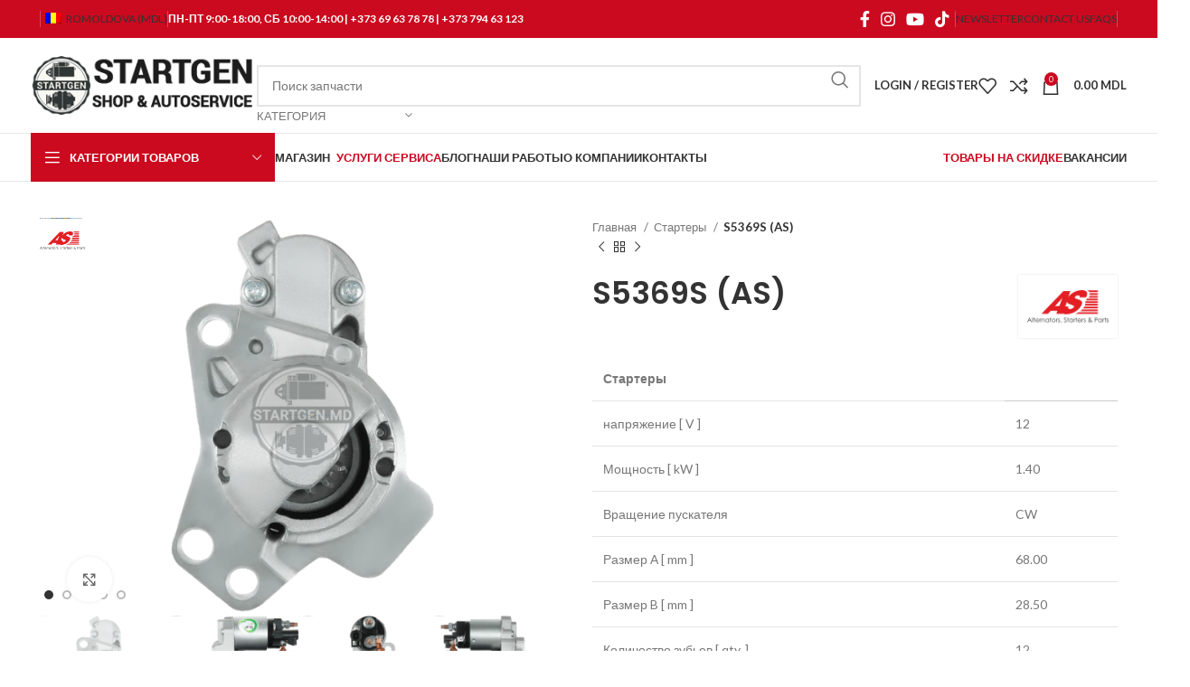

--- FILE ---
content_type: text/html; charset=UTF-8
request_url: https://startgen.md/p/s5369s-as/
body_size: 43172
content:
<!DOCTYPE html>
<html lang="ru-RU">
<head>
	<meta charset="UTF-8">
	<link rel="profile" href="https://gmpg.org/xfn/11">
	<link rel="pingback" href="https://startgen.md/xmlrpc.php">

	<meta name='robots' content='index, follow, max-image-preview:large, max-snippet:-1, max-video-preview:-1' />

            <script data-no-defer="1" data-ezscrex="false" data-cfasync="false" data-pagespeed-no-defer data-cookieconsent="ignore">
                var ctPublicFunctions = {"_ajax_nonce":"bcb072706e","_rest_nonce":"8ba6b4662f","_ajax_url":"\/wp-admin\/admin-ajax.php","_rest_url":"https:\/\/startgen.md\/wp-json\/","data__cookies_type":"none","data__ajax_type":"admin_ajax","data__bot_detector_enabled":1,"data__frontend_data_log_enabled":1,"cookiePrefix":"","wprocket_detected":false,"host_url":"startgen.md","text__ee_click_to_select":"\u041d\u0430\u0436\u043c\u0438\u0442\u0435 \u0434\u043b\u044f \u0432\u044b\u0431\u043e\u0440\u0430 \u0432\u0441\u0435\u0445 \u0434\u0430\u043d\u043d\u044b\u0445","text__ee_original_email":"\u041f\u043e\u043b\u043d\u044b\u0435 \u0434\u0430\u043d\u043d\u044b\u0435 \u0442\u0430\u043a\u0438\u0435","text__ee_got_it":"\u041f\u043e\u043b\u0443\u0447\u0438\u043b\u043e\u0441\u044c","text__ee_blocked":"\u0417\u0430\u0431\u043b\u043e\u043a\u0438\u0440\u043e\u0432\u0430\u043d\u043e","text__ee_cannot_connect":"\u041f\u043e\u0434\u043a\u043b\u044e\u0447\u0438\u0442\u044c\u0441\u044f \u043d\u0435 \u043f\u043e\u043b\u0443\u0447\u0438\u043b\u043e\u0441\u044c","text__ee_cannot_decode":"\u0420\u0430\u0441\u043a\u043e\u0434\u0438\u0440\u043e\u0432\u0430\u0442\u044c \u043f\u043e\u0447\u0442\u0443 \u043d\u0435 \u043f\u043e\u043b\u0443\u0447\u0438\u043b\u043e\u0441\u044c. \u041f\u0440\u0438\u0447\u0438\u043d\u0430 \u043d\u0435\u0438\u0437\u0432\u0435\u0441\u0442\u043d\u0430","text__ee_email_decoder":"\u0420\u0430\u0441\u043a\u043e\u0434\u0438\u0440\u043e\u0432\u0449\u0438\u043a \u043f\u043e\u0447\u0442 \u043e\u0442 CleanTalk","text__ee_wait_for_decoding":"\u041c\u0430\u0433\u0438\u044f \u0432 \u0434\u0435\u0439\u0441\u0442\u0432\u0438\u0438!","text__ee_decoding_process":"\u041f\u043e\u0436\u0430\u043b\u0443\u0439\u0441\u0442\u0430, \u043f\u043e\u0434\u043e\u0436\u0434\u0438\u0442\u0435 \u043d\u0435\u0441\u043a\u043e\u043b\u044c\u043a\u043e \u0441\u0435\u043a\u0443\u043d\u0434 \u0434\u043b\u044f \u0434\u0435\u043a\u043e\u0434\u0438\u0440\u043e\u0432\u0430\u043d\u0438\u044f \u0434\u0430\u043d\u043d\u044b\u0445."}
            </script>
        
            <script data-no-defer="1" data-ezscrex="false" data-cfasync="false" data-pagespeed-no-defer data-cookieconsent="ignore">
                var ctPublic = {"_ajax_nonce":"bcb072706e","settings__forms__check_internal":0,"settings__forms__check_external":0,"settings__forms__force_protection":0,"settings__forms__search_test":1,"settings__data__bot_detector_enabled":1,"settings__sfw__anti_crawler":0,"blog_home":"https:\/\/startgen.md\/","pixel__setting":"3","pixel__enabled":false,"pixel__url":"https:\/\/moderate3-v4.cleantalk.org\/pixel\/dc53877d65d8beedf9fd7b5fbe57d1b4.gif","data__email_check_before_post":1,"data__email_check_exist_post":1,"data__cookies_type":"none","data__key_is_ok":true,"data__visible_fields_required":true,"wl_brandname":"Anti-Spam by CleanTalk","wl_brandname_short":"CleanTalk","ct_checkjs_key":1619052241,"emailEncoderPassKey":"6373d477440d9f30a41ecb3f0d9faa2a","bot_detector_forms_excluded":"W10=","advancedCacheExists":false,"varnishCacheExists":false,"wc_ajax_add_to_cart":true}
            </script>
        
	<!-- This site is optimized with the Yoast SEO plugin v21.2 - https://yoast.com/wordpress/plugins/seo/ -->
	<title>Стартеры S5369S (AS) - Cumpără în Chișinău | STARTGEN MoldovaСтартеры S5369S (AS) - Купить в Кишиневе | STARTGEN Moldova</title>
	<link rel="canonical" href="https://startgen.md/p/s5369s-as/" />
	<meta property="og:locale" content="ru_RU" />
	<meta property="og:type" content="article" />
	<meta property="og:title" content="Стартеры S5369S (AS) - Cumpără în Chișinău | STARTGEN MoldovaСтартеры S5369S (AS) - Купить в Кишиневе | STARTGEN Moldova" />
	<meta property="og:description" content="Стартеры   напряжение [ V ] 12   Мощность [ kW ] 1.40   Вращение пускателя CW   Размер А [ mm ] 68.00   Размер B [ mm ] 28.50   Количество зубьев [ qty. ] 12   Число отверстий в головке [ qty. ] 3   Число резьбовых отверстий [ qty. ] 0   L.1 [ mm ] 194.00   O.1 [ mm ] 23.00   O.2 [ mm ] 83.00   O.3 [ mm ] 97.00   C.1 [ mm ] 11.00   C.2 [ mm ] 12.50   C.3 [ mm ] 11.00" />
	<meta property="og:url" content="https://startgen.md/p/s5369s-as/" />
	<meta property="og:site_name" content="STARTGEN" />
	<meta property="article:publisher" content="http://facebook.com/startgenmd" />
	<meta property="article:modified_time" content="2021-11-18T15:40:41+00:00" />
	<meta property="og:image" content="https://startgen.md/wp-content/uploads/2021/11/S5369SF_kopia.png" />
	<meta property="og:image:width" content="800" />
	<meta property="og:image:height" content="600" />
	<meta property="og:image:type" content="image/png" />
	<meta name="twitter:card" content="summary_large_image" />
	<meta name="twitter:label1" content="Примерное время для чтения" />
	<meta name="twitter:data1" content="1 минута" />
	<script type="application/ld+json" class="yoast-schema-graph">{"@context":"https://schema.org","@graph":[{"@type":"WebPage","@id":"https://startgen.md/p/s5369s-as/","url":"https://startgen.md/p/s5369s-as/","name":"Стартеры S5369S (AS) - Cumpără în Chișinău | STARTGEN MoldovaСтартеры S5369S (AS) - Купить в Кишиневе | STARTGEN Moldova","isPartOf":{"@id":"https://startgen.md/ro/#website"},"primaryImageOfPage":{"@id":"https://startgen.md/p/s5369s-as/#primaryimage"},"image":{"@id":"https://startgen.md/p/s5369s-as/#primaryimage"},"thumbnailUrl":"https://startgen.md/wp-content/uploads/2021/11/S5369SF_kopia.png","datePublished":"2021-11-18T15:40:40+00:00","dateModified":"2021-11-18T15:40:41+00:00","breadcrumb":{"@id":"https://startgen.md/p/s5369s-as/#breadcrumb"},"inLanguage":"ru-RU","potentialAction":[{"@type":"ReadAction","target":["https://startgen.md/p/s5369s-as/"]}]},{"@type":"ImageObject","inLanguage":"ru-RU","@id":"https://startgen.md/p/s5369s-as/#primaryimage","url":"https://startgen.md/wp-content/uploads/2021/11/S5369SF_kopia.png","contentUrl":"https://startgen.md/wp-content/uploads/2021/11/S5369SF_kopia.png","width":800,"height":600},{"@type":"BreadcrumbList","@id":"https://startgen.md/p/s5369s-as/#breadcrumb","itemListElement":[{"@type":"ListItem","position":1,"name":"Главная страница","item":"https://startgen.md/"},{"@type":"ListItem","position":2,"name":"Shop","item":"https://startgen.md/shop/"},{"@type":"ListItem","position":3,"name":"S5369S (AS)"}]},{"@type":"WebSite","@id":"https://startgen.md/ro/#website","url":"https://startgen.md/ro/","name":"STARTGEN","description":"Продажа и ремонт стартеров и генераторов в Кишиневе Reparații și vânzări de startere și alternatoare în Chișinău","publisher":{"@id":"https://startgen.md/ro/#organization"},"potentialAction":[{"@type":"SearchAction","target":{"@type":"EntryPoint","urlTemplate":"https://startgen.md/ro/?s={search_term_string}"},"query-input":"required name=search_term_string"}],"inLanguage":"ru-RU"},{"@type":"Organization","@id":"https://startgen.md/ro/#organization","name":"STARTGEN S.R.L.","url":"https://startgen.md/ro/","logo":{"@type":"ImageObject","inLanguage":"ru-RU","@id":"https://startgen.md/ro/#/schema/logo/image/","url":"https://startgen.md/wp-content/uploads/2017/02/cropped-icon-1.png","contentUrl":"https://startgen.md/wp-content/uploads/2017/02/cropped-icon-1.png","width":512,"height":512,"caption":"STARTGEN S.R.L."},"image":{"@id":"https://startgen.md/ro/#/schema/logo/image/"},"sameAs":["http://facebook.com/startgenmd","http://instagram.com/startgen.md"]}]}</script>
	<!-- / Yoast SEO plugin. -->


<link rel='dns-prefetch' href='//fd.cleantalk.org' />
<link rel='dns-prefetch' href='//fonts.googleapis.com' />
<link rel="alternate" type="application/rss+xml" title="STARTGEN &raquo; Лента" href="https://startgen.md/feed/" />
<link rel="alternate" type="application/rss+xml" title="STARTGEN &raquo; Лента комментариев" href="https://startgen.md/comments/feed/" />
<link rel='stylesheet' id='bootstrap-css' href='https://startgen.md/wp-content/themes/woodmart/css/bootstrap-light.min.css?ver=7.3.1' type='text/css' media='all' />
<link rel='stylesheet' id='woodmart-style-css' href='https://startgen.md/wp-content/themes/woodmart/css/parts/base.min.css?ver=7.3.1' type='text/css' media='all' />
<link rel='stylesheet' id='wd-widget-price-filter-css' href='https://startgen.md/wp-content/themes/woodmart/css/parts/woo-widget-price-filter.min.css?ver=7.3.1' type='text/css' media='all' />
<link rel='stylesheet' id='wp-block-library-css' href='https://startgen.md/wp-includes/css/dist/block-library/style.min.css?ver=6.3.7' type='text/css' media='all' />
<style id='safe-svg-svg-icon-style-inline-css' type='text/css'>
.safe-svg-cover{text-align:center}.safe-svg-cover .safe-svg-inside{display:inline-block;max-width:100%}.safe-svg-cover svg{height:100%;max-height:100%;max-width:100%;width:100%}

</style>
<link rel='stylesheet' id='wc-blocks-vendors-style-css' href='https://startgen.md/wp-content/plugins/woocommerce/packages/woocommerce-blocks/build/wc-blocks-vendors-style.css?ver=10.9.3' type='text/css' media='all' />
<link rel='stylesheet' id='wc-all-blocks-style-css' href='https://startgen.md/wp-content/plugins/woocommerce/packages/woocommerce-blocks/build/wc-all-blocks-style.css?ver=10.9.3' type='text/css' media='all' />
<style id='classic-theme-styles-inline-css' type='text/css'>
/*! This file is auto-generated */
.wp-block-button__link{color:#fff;background-color:#32373c;border-radius:9999px;box-shadow:none;text-decoration:none;padding:calc(.667em + 2px) calc(1.333em + 2px);font-size:1.125em}.wp-block-file__button{background:#32373c;color:#fff;text-decoration:none}
</style>
<style id='global-styles-inline-css' type='text/css'>
body{--wp--preset--color--black: #000000;--wp--preset--color--cyan-bluish-gray: #abb8c3;--wp--preset--color--white: #ffffff;--wp--preset--color--pale-pink: #f78da7;--wp--preset--color--vivid-red: #cf2e2e;--wp--preset--color--luminous-vivid-orange: #ff6900;--wp--preset--color--luminous-vivid-amber: #fcb900;--wp--preset--color--light-green-cyan: #7bdcb5;--wp--preset--color--vivid-green-cyan: #00d084;--wp--preset--color--pale-cyan-blue: #8ed1fc;--wp--preset--color--vivid-cyan-blue: #0693e3;--wp--preset--color--vivid-purple: #9b51e0;--wp--preset--gradient--vivid-cyan-blue-to-vivid-purple: linear-gradient(135deg,rgba(6,147,227,1) 0%,rgb(155,81,224) 100%);--wp--preset--gradient--light-green-cyan-to-vivid-green-cyan: linear-gradient(135deg,rgb(122,220,180) 0%,rgb(0,208,130) 100%);--wp--preset--gradient--luminous-vivid-amber-to-luminous-vivid-orange: linear-gradient(135deg,rgba(252,185,0,1) 0%,rgba(255,105,0,1) 100%);--wp--preset--gradient--luminous-vivid-orange-to-vivid-red: linear-gradient(135deg,rgba(255,105,0,1) 0%,rgb(207,46,46) 100%);--wp--preset--gradient--very-light-gray-to-cyan-bluish-gray: linear-gradient(135deg,rgb(238,238,238) 0%,rgb(169,184,195) 100%);--wp--preset--gradient--cool-to-warm-spectrum: linear-gradient(135deg,rgb(74,234,220) 0%,rgb(151,120,209) 20%,rgb(207,42,186) 40%,rgb(238,44,130) 60%,rgb(251,105,98) 80%,rgb(254,248,76) 100%);--wp--preset--gradient--blush-light-purple: linear-gradient(135deg,rgb(255,206,236) 0%,rgb(152,150,240) 100%);--wp--preset--gradient--blush-bordeaux: linear-gradient(135deg,rgb(254,205,165) 0%,rgb(254,45,45) 50%,rgb(107,0,62) 100%);--wp--preset--gradient--luminous-dusk: linear-gradient(135deg,rgb(255,203,112) 0%,rgb(199,81,192) 50%,rgb(65,88,208) 100%);--wp--preset--gradient--pale-ocean: linear-gradient(135deg,rgb(255,245,203) 0%,rgb(182,227,212) 50%,rgb(51,167,181) 100%);--wp--preset--gradient--electric-grass: linear-gradient(135deg,rgb(202,248,128) 0%,rgb(113,206,126) 100%);--wp--preset--gradient--midnight: linear-gradient(135deg,rgb(2,3,129) 0%,rgb(40,116,252) 100%);--wp--preset--font-size--small: 13px;--wp--preset--font-size--medium: 20px;--wp--preset--font-size--large: 36px;--wp--preset--font-size--x-large: 42px;--wp--preset--spacing--20: 0.44rem;--wp--preset--spacing--30: 0.67rem;--wp--preset--spacing--40: 1rem;--wp--preset--spacing--50: 1.5rem;--wp--preset--spacing--60: 2.25rem;--wp--preset--spacing--70: 3.38rem;--wp--preset--spacing--80: 5.06rem;--wp--preset--shadow--natural: 6px 6px 9px rgba(0, 0, 0, 0.2);--wp--preset--shadow--deep: 12px 12px 50px rgba(0, 0, 0, 0.4);--wp--preset--shadow--sharp: 6px 6px 0px rgba(0, 0, 0, 0.2);--wp--preset--shadow--outlined: 6px 6px 0px -3px rgba(255, 255, 255, 1), 6px 6px rgba(0, 0, 0, 1);--wp--preset--shadow--crisp: 6px 6px 0px rgba(0, 0, 0, 1);}:where(.is-layout-flex){gap: 0.5em;}:where(.is-layout-grid){gap: 0.5em;}body .is-layout-flow > .alignleft{float: left;margin-inline-start: 0;margin-inline-end: 2em;}body .is-layout-flow > .alignright{float: right;margin-inline-start: 2em;margin-inline-end: 0;}body .is-layout-flow > .aligncenter{margin-left: auto !important;margin-right: auto !important;}body .is-layout-constrained > .alignleft{float: left;margin-inline-start: 0;margin-inline-end: 2em;}body .is-layout-constrained > .alignright{float: right;margin-inline-start: 2em;margin-inline-end: 0;}body .is-layout-constrained > .aligncenter{margin-left: auto !important;margin-right: auto !important;}body .is-layout-constrained > :where(:not(.alignleft):not(.alignright):not(.alignfull)){max-width: var(--wp--style--global--content-size);margin-left: auto !important;margin-right: auto !important;}body .is-layout-constrained > .alignwide{max-width: var(--wp--style--global--wide-size);}body .is-layout-flex{display: flex;}body .is-layout-flex{flex-wrap: wrap;align-items: center;}body .is-layout-flex > *{margin: 0;}body .is-layout-grid{display: grid;}body .is-layout-grid > *{margin: 0;}:where(.wp-block-columns.is-layout-flex){gap: 2em;}:where(.wp-block-columns.is-layout-grid){gap: 2em;}:where(.wp-block-post-template.is-layout-flex){gap: 1.25em;}:where(.wp-block-post-template.is-layout-grid){gap: 1.25em;}.has-black-color{color: var(--wp--preset--color--black) !important;}.has-cyan-bluish-gray-color{color: var(--wp--preset--color--cyan-bluish-gray) !important;}.has-white-color{color: var(--wp--preset--color--white) !important;}.has-pale-pink-color{color: var(--wp--preset--color--pale-pink) !important;}.has-vivid-red-color{color: var(--wp--preset--color--vivid-red) !important;}.has-luminous-vivid-orange-color{color: var(--wp--preset--color--luminous-vivid-orange) !important;}.has-luminous-vivid-amber-color{color: var(--wp--preset--color--luminous-vivid-amber) !important;}.has-light-green-cyan-color{color: var(--wp--preset--color--light-green-cyan) !important;}.has-vivid-green-cyan-color{color: var(--wp--preset--color--vivid-green-cyan) !important;}.has-pale-cyan-blue-color{color: var(--wp--preset--color--pale-cyan-blue) !important;}.has-vivid-cyan-blue-color{color: var(--wp--preset--color--vivid-cyan-blue) !important;}.has-vivid-purple-color{color: var(--wp--preset--color--vivid-purple) !important;}.has-black-background-color{background-color: var(--wp--preset--color--black) !important;}.has-cyan-bluish-gray-background-color{background-color: var(--wp--preset--color--cyan-bluish-gray) !important;}.has-white-background-color{background-color: var(--wp--preset--color--white) !important;}.has-pale-pink-background-color{background-color: var(--wp--preset--color--pale-pink) !important;}.has-vivid-red-background-color{background-color: var(--wp--preset--color--vivid-red) !important;}.has-luminous-vivid-orange-background-color{background-color: var(--wp--preset--color--luminous-vivid-orange) !important;}.has-luminous-vivid-amber-background-color{background-color: var(--wp--preset--color--luminous-vivid-amber) !important;}.has-light-green-cyan-background-color{background-color: var(--wp--preset--color--light-green-cyan) !important;}.has-vivid-green-cyan-background-color{background-color: var(--wp--preset--color--vivid-green-cyan) !important;}.has-pale-cyan-blue-background-color{background-color: var(--wp--preset--color--pale-cyan-blue) !important;}.has-vivid-cyan-blue-background-color{background-color: var(--wp--preset--color--vivid-cyan-blue) !important;}.has-vivid-purple-background-color{background-color: var(--wp--preset--color--vivid-purple) !important;}.has-black-border-color{border-color: var(--wp--preset--color--black) !important;}.has-cyan-bluish-gray-border-color{border-color: var(--wp--preset--color--cyan-bluish-gray) !important;}.has-white-border-color{border-color: var(--wp--preset--color--white) !important;}.has-pale-pink-border-color{border-color: var(--wp--preset--color--pale-pink) !important;}.has-vivid-red-border-color{border-color: var(--wp--preset--color--vivid-red) !important;}.has-luminous-vivid-orange-border-color{border-color: var(--wp--preset--color--luminous-vivid-orange) !important;}.has-luminous-vivid-amber-border-color{border-color: var(--wp--preset--color--luminous-vivid-amber) !important;}.has-light-green-cyan-border-color{border-color: var(--wp--preset--color--light-green-cyan) !important;}.has-vivid-green-cyan-border-color{border-color: var(--wp--preset--color--vivid-green-cyan) !important;}.has-pale-cyan-blue-border-color{border-color: var(--wp--preset--color--pale-cyan-blue) !important;}.has-vivid-cyan-blue-border-color{border-color: var(--wp--preset--color--vivid-cyan-blue) !important;}.has-vivid-purple-border-color{border-color: var(--wp--preset--color--vivid-purple) !important;}.has-vivid-cyan-blue-to-vivid-purple-gradient-background{background: var(--wp--preset--gradient--vivid-cyan-blue-to-vivid-purple) !important;}.has-light-green-cyan-to-vivid-green-cyan-gradient-background{background: var(--wp--preset--gradient--light-green-cyan-to-vivid-green-cyan) !important;}.has-luminous-vivid-amber-to-luminous-vivid-orange-gradient-background{background: var(--wp--preset--gradient--luminous-vivid-amber-to-luminous-vivid-orange) !important;}.has-luminous-vivid-orange-to-vivid-red-gradient-background{background: var(--wp--preset--gradient--luminous-vivid-orange-to-vivid-red) !important;}.has-very-light-gray-to-cyan-bluish-gray-gradient-background{background: var(--wp--preset--gradient--very-light-gray-to-cyan-bluish-gray) !important;}.has-cool-to-warm-spectrum-gradient-background{background: var(--wp--preset--gradient--cool-to-warm-spectrum) !important;}.has-blush-light-purple-gradient-background{background: var(--wp--preset--gradient--blush-light-purple) !important;}.has-blush-bordeaux-gradient-background{background: var(--wp--preset--gradient--blush-bordeaux) !important;}.has-luminous-dusk-gradient-background{background: var(--wp--preset--gradient--luminous-dusk) !important;}.has-pale-ocean-gradient-background{background: var(--wp--preset--gradient--pale-ocean) !important;}.has-electric-grass-gradient-background{background: var(--wp--preset--gradient--electric-grass) !important;}.has-midnight-gradient-background{background: var(--wp--preset--gradient--midnight) !important;}.has-small-font-size{font-size: var(--wp--preset--font-size--small) !important;}.has-medium-font-size{font-size: var(--wp--preset--font-size--medium) !important;}.has-large-font-size{font-size: var(--wp--preset--font-size--large) !important;}.has-x-large-font-size{font-size: var(--wp--preset--font-size--x-large) !important;}
.wp-block-navigation a:where(:not(.wp-element-button)){color: inherit;}
:where(.wp-block-post-template.is-layout-flex){gap: 1.25em;}:where(.wp-block-post-template.is-layout-grid){gap: 1.25em;}
:where(.wp-block-columns.is-layout-flex){gap: 2em;}:where(.wp-block-columns.is-layout-grid){gap: 2em;}
.wp-block-pullquote{font-size: 1.5em;line-height: 1.6;}
</style>
<link rel='stylesheet' id='cleantalk-public-css-css' href='https://startgen.md/wp-content/plugins/cleantalk-spam-protect/css/cleantalk-public.min.css?ver=6.67_1762518871' type='text/css' media='all' />
<link rel='stylesheet' id='cleantalk-email-decoder-css-css' href='https://startgen.md/wp-content/plugins/cleantalk-spam-protect/css/cleantalk-email-decoder.min.css?ver=6.67_1762518871' type='text/css' media='all' />
<style id='woocommerce-inline-inline-css' type='text/css'>
.woocommerce form .form-row .required { visibility: visible; }
</style>
<link rel='stylesheet' id='trp-language-switcher-style-css' href='https://startgen.md/wp-content/plugins/translatepress-multilingual/assets/css/trp-language-switcher.css?ver=2.6.2' type='text/css' media='all' />
<link rel='stylesheet' id='js_composer_front-css' href='https://startgen.md/wp-content/plugins/js_composer/assets/css/js_composer.min.css?ver=7.0' type='text/css' media='all' />
<link rel='stylesheet' id='wd-widget-recent-post-comments-css' href='https://startgen.md/wp-content/themes/woodmart/css/parts/widget-recent-post-comments.min.css?ver=7.3.1' type='text/css' media='all' />
<link rel='stylesheet' id='wd-widget-wd-recent-posts-css' href='https://startgen.md/wp-content/themes/woodmart/css/parts/widget-wd-recent-posts.min.css?ver=7.3.1' type='text/css' media='all' />
<link rel='stylesheet' id='wd-widget-nav-css' href='https://startgen.md/wp-content/themes/woodmart/css/parts/widget-nav.min.css?ver=7.3.1' type='text/css' media='all' />
<link rel='stylesheet' id='wd-widget-wd-layered-nav-css' href='https://startgen.md/wp-content/themes/woodmart/css/parts/woo-widget-wd-layered-nav.min.css?ver=7.3.1' type='text/css' media='all' />
<link rel='stylesheet' id='wd-woo-mod-swatches-base-css' href='https://startgen.md/wp-content/themes/woodmart/css/parts/woo-mod-swatches-base.min.css?ver=7.3.1' type='text/css' media='all' />
<link rel='stylesheet' id='wd-woo-mod-swatches-filter-css' href='https://startgen.md/wp-content/themes/woodmart/css/parts/woo-mod-swatches-filter.min.css?ver=7.3.1' type='text/css' media='all' />
<link rel='stylesheet' id='wd-widget-layered-nav-stock-status-css' href='https://startgen.md/wp-content/themes/woodmart/css/parts/woo-widget-layered-nav-stock-status.min.css?ver=7.3.1' type='text/css' media='all' />
<link rel='stylesheet' id='wd-widget-product-list-css' href='https://startgen.md/wp-content/themes/woodmart/css/parts/woo-widget-product-list.min.css?ver=7.3.1' type='text/css' media='all' />
<link rel='stylesheet' id='wd-widget-slider-price-filter-css' href='https://startgen.md/wp-content/themes/woodmart/css/parts/woo-widget-slider-price-filter.min.css?ver=7.3.1' type='text/css' media='all' />
<link rel='stylesheet' id='wd-wp-gutenberg-css' href='https://startgen.md/wp-content/themes/woodmart/css/parts/wp-gutenberg.min.css?ver=7.3.1' type='text/css' media='all' />
<link rel='stylesheet' id='wd-wpcf7-css' href='https://startgen.md/wp-content/themes/woodmart/css/parts/int-wpcf7.min.css?ver=7.3.1' type='text/css' media='all' />
<link rel='stylesheet' id='wd-revolution-slider-css' href='https://startgen.md/wp-content/themes/woodmart/css/parts/int-rev-slider.min.css?ver=7.3.1' type='text/css' media='all' />
<link rel='stylesheet' id='wd-wpbakery-base-css' href='https://startgen.md/wp-content/themes/woodmart/css/parts/int-wpb-base.min.css?ver=7.3.1' type='text/css' media='all' />
<link rel='stylesheet' id='wd-wpbakery-base-deprecated-css' href='https://startgen.md/wp-content/themes/woodmart/css/parts/int-wpb-base-deprecated.min.css?ver=7.3.1' type='text/css' media='all' />
<link rel='stylesheet' id='wd-woocommerce-base-css' href='https://startgen.md/wp-content/themes/woodmart/css/parts/woocommerce-base.min.css?ver=7.3.1' type='text/css' media='all' />
<link rel='stylesheet' id='wd-mod-star-rating-css' href='https://startgen.md/wp-content/themes/woodmart/css/parts/mod-star-rating.min.css?ver=7.3.1' type='text/css' media='all' />
<link rel='stylesheet' id='wd-woo-el-track-order-css' href='https://startgen.md/wp-content/themes/woodmart/css/parts/woo-el-track-order.min.css?ver=7.3.1' type='text/css' media='all' />
<link rel='stylesheet' id='wd-woo-gutenberg-css' href='https://startgen.md/wp-content/themes/woodmart/css/parts/woo-gutenberg.min.css?ver=7.3.1' type='text/css' media='all' />
<link rel='stylesheet' id='wd-woo-mod-quantity-css' href='https://startgen.md/wp-content/themes/woodmart/css/parts/woo-mod-quantity.min.css?ver=7.3.1' type='text/css' media='all' />
<link rel='stylesheet' id='wd-woo-single-prod-el-base-css' href='https://startgen.md/wp-content/themes/woodmart/css/parts/woo-single-prod-el-base.min.css?ver=7.3.1' type='text/css' media='all' />
<link rel='stylesheet' id='wd-woo-mod-stock-status-css' href='https://startgen.md/wp-content/themes/woodmart/css/parts/woo-mod-stock-status.min.css?ver=7.3.1' type='text/css' media='all' />
<link rel='stylesheet' id='wd-woo-mod-shop-attributes-css' href='https://startgen.md/wp-content/themes/woodmart/css/parts/woo-mod-shop-attributes.min.css?ver=7.3.1' type='text/css' media='all' />
<link rel='stylesheet' id='wd-header-base-css' href='https://startgen.md/wp-content/themes/woodmart/css/parts/header-base.min.css?ver=7.3.1' type='text/css' media='all' />
<link rel='stylesheet' id='wd-mod-tools-css' href='https://startgen.md/wp-content/themes/woodmart/css/parts/mod-tools.min.css?ver=7.3.1' type='text/css' media='all' />
<link rel='stylesheet' id='wd-header-elements-base-css' href='https://startgen.md/wp-content/themes/woodmart/css/parts/header-el-base.min.css?ver=7.3.1' type='text/css' media='all' />
<link rel='stylesheet' id='wd-social-icons-css' href='https://startgen.md/wp-content/themes/woodmart/css/parts/el-social-icons.min.css?ver=7.3.1' type='text/css' media='all' />
<link rel='stylesheet' id='wd-header-search-css' href='https://startgen.md/wp-content/themes/woodmart/css/parts/header-el-search.min.css?ver=7.3.1' type='text/css' media='all' />
<link rel='stylesheet' id='wd-header-search-form-css' href='https://startgen.md/wp-content/themes/woodmart/css/parts/header-el-search-form.min.css?ver=7.3.1' type='text/css' media='all' />
<link rel='stylesheet' id='wd-wd-search-results-css' href='https://startgen.md/wp-content/themes/woodmart/css/parts/wd-search-results.min.css?ver=7.3.1' type='text/css' media='all' />
<link rel='stylesheet' id='wd-wd-search-form-css' href='https://startgen.md/wp-content/themes/woodmart/css/parts/wd-search-form.min.css?ver=7.3.1' type='text/css' media='all' />
<link rel='stylesheet' id='wd-wd-search-cat-css' href='https://startgen.md/wp-content/themes/woodmart/css/parts/wd-search-cat.min.css?ver=7.3.1' type='text/css' media='all' />
<link rel='stylesheet' id='wd-woo-mod-login-form-css' href='https://startgen.md/wp-content/themes/woodmart/css/parts/woo-mod-login-form.min.css?ver=7.3.1' type='text/css' media='all' />
<link rel='stylesheet' id='wd-header-my-account-css' href='https://startgen.md/wp-content/themes/woodmart/css/parts/header-el-my-account.min.css?ver=7.3.1' type='text/css' media='all' />
<link rel='stylesheet' id='wd-header-cart-side-css' href='https://startgen.md/wp-content/themes/woodmart/css/parts/header-el-cart-side.min.css?ver=7.3.1' type='text/css' media='all' />
<link rel='stylesheet' id='wd-header-cart-css' href='https://startgen.md/wp-content/themes/woodmart/css/parts/header-el-cart.min.css?ver=7.3.1' type='text/css' media='all' />
<link rel='stylesheet' id='wd-widget-shopping-cart-css' href='https://startgen.md/wp-content/themes/woodmart/css/parts/woo-widget-shopping-cart.min.css?ver=7.3.1' type='text/css' media='all' />
<link rel='stylesheet' id='wd-header-categories-nav-css' href='https://startgen.md/wp-content/themes/woodmart/css/parts/header-el-category-nav.min.css?ver=7.3.1' type='text/css' media='all' />
<link rel='stylesheet' id='wd-mod-nav-vertical-css' href='https://startgen.md/wp-content/themes/woodmart/css/parts/mod-nav-vertical.min.css?ver=7.3.1' type='text/css' media='all' />
<link rel='stylesheet' id='wd-mod-nav-vertical-design-default-css' href='https://startgen.md/wp-content/themes/woodmart/css/parts/mod-nav-vertical-design-default.min.css?ver=7.3.1' type='text/css' media='all' />
<link rel='stylesheet' id='wd-page-title-css' href='https://startgen.md/wp-content/themes/woodmart/css/parts/page-title.min.css?ver=7.3.1' type='text/css' media='all' />
<link rel='stylesheet' id='wd-woo-single-prod-predefined-css' href='https://startgen.md/wp-content/themes/woodmart/css/parts/woo-single-prod-predefined.min.css?ver=7.3.1' type='text/css' media='all' />
<link rel='stylesheet' id='wd-woo-single-prod-and-quick-view-predefined-css' href='https://startgen.md/wp-content/themes/woodmart/css/parts/woo-single-prod-and-quick-view-predefined.min.css?ver=7.3.1' type='text/css' media='all' />
<link rel='stylesheet' id='wd-woo-single-prod-el-tabs-predefined-css' href='https://startgen.md/wp-content/themes/woodmart/css/parts/woo-single-prod-el-tabs-predefined.min.css?ver=7.3.1' type='text/css' media='all' />
<link rel='stylesheet' id='wd-photoswipe-css' href='https://startgen.md/wp-content/themes/woodmart/css/parts/lib-photoswipe.min.css?ver=7.3.1' type='text/css' media='all' />
<link rel='stylesheet' id='wd-woo-single-prod-el-gallery-css' href='https://startgen.md/wp-content/themes/woodmart/css/parts/woo-single-prod-el-gallery.min.css?ver=7.3.1' type='text/css' media='all' />
<link rel='stylesheet' id='wd-owl-carousel-css' href='https://startgen.md/wp-content/themes/woodmart/css/parts/lib-owl-carousel.min.css?ver=7.3.1' type='text/css' media='all' />
<link rel='stylesheet' id='wd-woo-mod-product-labels-css' href='https://startgen.md/wp-content/themes/woodmart/css/parts/woo-mod-product-labels.min.css?ver=7.3.1' type='text/css' media='all' />
<link rel='stylesheet' id='wd-woo-mod-product-labels-rect-css' href='https://startgen.md/wp-content/themes/woodmart/css/parts/woo-mod-product-labels-rect.min.css?ver=7.3.1' type='text/css' media='all' />
<link rel='stylesheet' id='wd-woo-single-prod-el-navigation-css' href='https://startgen.md/wp-content/themes/woodmart/css/parts/woo-single-prod-el-navigation.min.css?ver=7.3.1' type='text/css' media='all' />
<link rel='stylesheet' id='wd-tabs-css' href='https://startgen.md/wp-content/themes/woodmart/css/parts/el-tabs.min.css?ver=7.3.1' type='text/css' media='all' />
<link rel='stylesheet' id='wd-woo-single-prod-el-tabs-opt-layout-tabs-css' href='https://startgen.md/wp-content/themes/woodmart/css/parts/woo-single-prod-el-tabs-opt-layout-tabs.min.css?ver=7.3.1' type='text/css' media='all' />
<link rel='stylesheet' id='wd-accordion-css' href='https://startgen.md/wp-content/themes/woodmart/css/parts/el-accordion.min.css?ver=7.3.1' type='text/css' media='all' />
<link rel='stylesheet' id='wd-image-gallery-css' href='https://startgen.md/wp-content/themes/woodmart/css/parts/el-gallery.min.css?ver=7.3.1' type='text/css' media='all' />
<link rel='stylesheet' id='wd-section-title-css' href='https://startgen.md/wp-content/themes/woodmart/css/parts/el-section-title.min.css?ver=7.3.1' type='text/css' media='all' />
<link rel='stylesheet' id='wd-mod-highlighted-text-css' href='https://startgen.md/wp-content/themes/woodmart/css/parts/mod-highlighted-text.min.css?ver=7.3.1' type='text/css' media='all' />
<link rel='stylesheet' id='wd-text-block-css' href='https://startgen.md/wp-content/themes/woodmart/css/parts/el-text-block.min.css?ver=7.3.1' type='text/css' media='all' />
<link rel='stylesheet' id='wd-product-loop-css' href='https://startgen.md/wp-content/themes/woodmart/css/parts/woo-product-loop.min.css?ver=7.3.1' type='text/css' media='all' />
<link rel='stylesheet' id='wd-product-loop-base-css' href='https://startgen.md/wp-content/themes/woodmart/css/parts/woo-product-loop-base.min.css?ver=7.3.1' type='text/css' media='all' />
<link rel='stylesheet' id='wd-woo-mod-add-btn-replace-css' href='https://startgen.md/wp-content/themes/woodmart/css/parts/woo-mod-add-btn-replace.min.css?ver=7.3.1' type='text/css' media='all' />
<link rel='stylesheet' id='wd-mod-more-description-css' href='https://startgen.md/wp-content/themes/woodmart/css/parts/mod-more-description.min.css?ver=7.3.1' type='text/css' media='all' />
<link rel='stylesheet' id='wd-woo-opt-stretch-cont-css' href='https://startgen.md/wp-content/themes/woodmart/css/parts/woo-opt-stretch-cont.min.css?ver=7.3.1' type='text/css' media='all' />
<link rel='stylesheet' id='wd-woo-opt-grid-gallery-css' href='https://startgen.md/wp-content/themes/woodmart/css/parts/woo-opt-grid-gallery.min.css?ver=7.3.1' type='text/css' media='all' />
<link rel='stylesheet' id='wd-mfp-popup-css' href='https://startgen.md/wp-content/themes/woodmart/css/parts/lib-magnific-popup.min.css?ver=7.3.1' type='text/css' media='all' />
<link rel='stylesheet' id='wd-widget-collapse-css' href='https://startgen.md/wp-content/themes/woodmart/css/parts/opt-widget-collapse.min.css?ver=7.3.1' type='text/css' media='all' />
<link rel='stylesheet' id='wd-footer-base-css' href='https://startgen.md/wp-content/themes/woodmart/css/parts/footer-base.min.css?ver=7.3.1' type='text/css' media='all' />
<link rel='stylesheet' id='wd-brands-css' href='https://startgen.md/wp-content/themes/woodmart/css/parts/el-brand.min.css?ver=7.3.1' type='text/css' media='all' />
<link rel='stylesheet' id='wd-list-css' href='https://startgen.md/wp-content/themes/woodmart/css/parts/el-list.min.css?ver=7.3.1' type='text/css' media='all' />
<link rel='stylesheet' id='wd-scroll-top-css' href='https://startgen.md/wp-content/themes/woodmart/css/parts/opt-scrolltotop.min.css?ver=7.3.1' type='text/css' media='all' />
<link rel='stylesheet' id='wd-header-my-account-sidebar-css' href='https://startgen.md/wp-content/themes/woodmart/css/parts/header-el-my-account-sidebar.min.css?ver=7.3.1' type='text/css' media='all' />
<link rel='stylesheet' id='wd-cookies-popup-css' href='https://startgen.md/wp-content/themes/woodmart/css/parts/opt-cookies.min.css?ver=7.3.1' type='text/css' media='all' />
<link rel='stylesheet' id='wd-header-search-fullscreen-css' href='https://startgen.md/wp-content/themes/woodmart/css/parts/header-el-search-fullscreen-general.min.css?ver=7.3.1' type='text/css' media='all' />
<link rel='stylesheet' id='wd-header-search-fullscreen-1-css' href='https://startgen.md/wp-content/themes/woodmart/css/parts/header-el-search-fullscreen-1.min.css?ver=7.3.1' type='text/css' media='all' />
<link rel='stylesheet' id='wd-bottom-toolbar-css' href='https://startgen.md/wp-content/themes/woodmart/css/parts/opt-bottom-toolbar.min.css?ver=7.3.1' type='text/css' media='all' />
<link rel='stylesheet' id='xts-style-header_528910-css' href='https://startgen.md/wp-content/uploads/2023/11/xts-header_528910-1700723651.css?ver=7.3.1' type='text/css' media='all' />
<link rel='stylesheet' id='xts-style-theme_settings_default-css' href='https://startgen.md/wp-content/uploads/2025/04/xts-theme_settings_default-1743666166.css?ver=7.3.1' type='text/css' media='all' />
<link rel='stylesheet' id='xts-google-fonts-css' href='https://fonts.googleapis.com/css?family=Lato%3A400%2C700%7CPoppins%3A400%2C600%2C500&#038;ver=7.3.1' type='text/css' media='all' />
<script type='text/javascript' src='https://startgen.md/wp-includes/js/jquery/jquery.min.js?ver=3.7.0' id='jquery-core-js'></script>
<script type='text/javascript' src='https://startgen.md/wp-includes/js/jquery/jquery-migrate.min.js?ver=3.4.1' id='jquery-migrate-js'></script>
<script id="jquery-js-after" type="text/javascript">
var v = jQuery.fn.jquery;
			if (v && parseInt(v) >= 3 && window.self === window.top) {
				var readyList=[];
				window.originalReadyMethod = jQuery.fn.ready;
				jQuery.fn.ready = function(){
					if(arguments.length && arguments.length > 0 && typeof arguments[0] === "function") {
						readyList.push({"c": this, "a": arguments});
					}
					return window.originalReadyMethod.apply( this, arguments );
				};
				window.wpfReadyList = readyList;
			}
</script>
<script type='text/javascript' src='https://startgen.md/wp-content/plugins/wp-yandex-metrika/assets/YmEc.min.js?ver=1.2.0' id='wp-yandex-metrika_YmEc-js'></script>
<script id="wp-yandex-metrika_YmEc-js-after" type="text/javascript">
window.tmpwpym={datalayername:'dataLayer',counters:JSON.parse('[{"number":"42680187","webvisor":"1"}]'),targets:JSON.parse('[]')};
</script>
<script type='text/javascript' src='https://startgen.md/wp-content/plugins/wp-yandex-metrika/assets/frontend.min.js?ver=1.2.0' id='wp-yandex-metrika_frontend-js'></script>
<script type='text/javascript' src='https://startgen.md/wp-content/plugins/cleantalk-spam-protect/js/apbct-public-bundle.min.js?ver=6.67_1762518871' id='apbct-public-bundle.min-js-js'></script>
<script type='text/javascript' src='https://fd.cleantalk.org/ct-bot-detector-wrapper.js?ver=6.67' id='ct_bot_detector-js' defer data-wp-strategy='defer'></script>
<script type='text/javascript' src='https://startgen.md/wp-content/plugins/woocommerce/assets/js/jquery-blockui/jquery.blockUI.min.js?ver=2.7.0-wc.8.1.3' id='jquery-blockui-js'></script>
<script type='text/javascript' id='wc-add-to-cart-js-extra'>
/* <![CDATA[ */
var wc_add_to_cart_params = {"ajax_url":"\/wp-admin\/admin-ajax.php","wc_ajax_url":"\/?wc-ajax=%%endpoint%%","i18n_view_cart":"\u041f\u0440\u043e\u0441\u043c\u043e\u0442\u0440 \u043a\u043e\u0440\u0437\u0438\u043d\u044b","cart_url":"https:\/\/startgen.md\/cart\/","is_cart":"","cart_redirect_after_add":"no"};
/* ]]> */
</script>
<script type='text/javascript' src='https://startgen.md/wp-content/plugins/woocommerce/assets/js/frontend/add-to-cart.min.js?ver=8.1.3' id='wc-add-to-cart-js'></script>
<script type='text/javascript' src='https://startgen.md/wp-content/plugins/translatepress-multilingual/assets/js/trp-frontend-compatibility.js?ver=2.6.2' id='trp-frontend-compatibility-js'></script>
<script type='text/javascript' src='https://startgen.md/wp-content/plugins/js_composer/assets/js/vendors/woocommerce-add-to-cart.js?ver=7.0' id='vc_woocommerce-add-to-cart-js-js'></script>
<script type='text/javascript' src='https://startgen.md/wp-content/themes/woodmart/js/libs/device.min.js?ver=7.3.1' id='wd-device-library-js'></script>
<script type='text/javascript' src='https://startgen.md/wp-content/themes/woodmart/js/scripts/global/scrollBar.min.js?ver=7.3.1' id='wd-scrollbar-js'></script>
<script></script><link rel="https://api.w.org/" href="https://startgen.md/wp-json/" /><link rel="alternate" type="application/json" href="https://startgen.md/wp-json/wp/v2/product/13353" /><link rel="EditURI" type="application/rsd+xml" title="RSD" href="https://startgen.md/xmlrpc.php?rsd" />
<meta name="generator" content="WordPress 6.3.7" />
<meta name="generator" content="WooCommerce 8.1.3" />
<link rel='shortlink' href='https://startgen.md/?p=13353' />
<link rel="alternate" type="application/json+oembed" href="https://startgen.md/wp-json/oembed/1.0/embed?url=https%3A%2F%2Fstartgen.md%2Fp%2Fs5369s-as%2F" />
<link rel="alternate" type="text/xml+oembed" href="https://startgen.md/wp-json/oembed/1.0/embed?url=https%3A%2F%2Fstartgen.md%2Fp%2Fs5369s-as%2F&#038;format=xml" />
<meta name="verification" content="f612c7d25f5690ad41496fcfdbf8d1" /><link rel="alternate" hreflang="ru-RU" href="https://startgen.md/p/s5369s-as/"/>
<link rel="alternate" hreflang="ro-RO" href="https://startgen.md/ro/p/s5369s-as/"/>
<link rel="alternate" hreflang="ru" href="https://startgen.md/p/s5369s-as/"/>
<link rel="alternate" hreflang="ro" href="https://startgen.md/ro/p/s5369s-as/"/>
					<meta name="viewport" content="width=device-width, initial-scale=1.0, maximum-scale=1.0, user-scalable=no">
										<noscript><style>.woocommerce-product-gallery{ opacity: 1 !important; }</style></noscript>
	<style type="text/css">.recentcomments a{display:inline !important;padding:0 !important;margin:0 !important;}</style><meta name="generator" content="Powered by WPBakery Page Builder - drag and drop page builder for WordPress."/>
<meta name="generator" content="Powered by Slider Revolution 6.6.16 - responsive, Mobile-Friendly Slider Plugin for WordPress with comfortable drag and drop interface." />
        <!-- Yandex.Metrica counter -->
        <script type="text/javascript">
            (function (m, e, t, r, i, k, a) {
                m[i] = m[i] || function () {
                    (m[i].a = m[i].a || []).push(arguments)
                };
                m[i].l = 1 * new Date();
                k = e.createElement(t), a = e.getElementsByTagName(t)[0], k.async = 1, k.src = r, a.parentNode.insertBefore(k, a)
            })

            (window, document, "script", "https://mc.yandex.ru/metrika/tag.js", "ym");

            ym("42680187", "init", {
                clickmap: true,
                trackLinks: true,
                accurateTrackBounce: true,
                webvisor: true,
                ecommerce: "dataLayer",
                params: {
                    __ym: {
                        "ymCmsPlugin": {
                            "cms": "wordpress",
                            "cmsVersion":"6.3",
                            "pluginVersion": "1.2.0",
                            "ymCmsRip": "1296240764"
                        }
                    }
                }
            });
        </script>
        <!-- /Yandex.Metrica counter -->
        <link rel="icon" href="https://startgen.md/wp-content/uploads/2017/02/cropped-icon-1-1-32x32.png" sizes="32x32" />
<link rel="icon" href="https://startgen.md/wp-content/uploads/2017/02/cropped-icon-1-1-192x192.png" sizes="192x192" />
<link rel="apple-touch-icon" href="https://startgen.md/wp-content/uploads/2017/02/cropped-icon-1-1-180x180.png" />
<meta name="msapplication-TileImage" content="https://startgen.md/wp-content/uploads/2017/02/cropped-icon-1-1-270x270.png" />
<script>function setREVStartSize(e){
			//window.requestAnimationFrame(function() {
				window.RSIW = window.RSIW===undefined ? window.innerWidth : window.RSIW;
				window.RSIH = window.RSIH===undefined ? window.innerHeight : window.RSIH;
				try {
					var pw = document.getElementById(e.c).parentNode.offsetWidth,
						newh;
					pw = pw===0 || isNaN(pw) || (e.l=="fullwidth" || e.layout=="fullwidth") ? window.RSIW : pw;
					e.tabw = e.tabw===undefined ? 0 : parseInt(e.tabw);
					e.thumbw = e.thumbw===undefined ? 0 : parseInt(e.thumbw);
					e.tabh = e.tabh===undefined ? 0 : parseInt(e.tabh);
					e.thumbh = e.thumbh===undefined ? 0 : parseInt(e.thumbh);
					e.tabhide = e.tabhide===undefined ? 0 : parseInt(e.tabhide);
					e.thumbhide = e.thumbhide===undefined ? 0 : parseInt(e.thumbhide);
					e.mh = e.mh===undefined || e.mh=="" || e.mh==="auto" ? 0 : parseInt(e.mh,0);
					if(e.layout==="fullscreen" || e.l==="fullscreen")
						newh = Math.max(e.mh,window.RSIH);
					else{
						e.gw = Array.isArray(e.gw) ? e.gw : [e.gw];
						for (var i in e.rl) if (e.gw[i]===undefined || e.gw[i]===0) e.gw[i] = e.gw[i-1];
						e.gh = e.el===undefined || e.el==="" || (Array.isArray(e.el) && e.el.length==0)? e.gh : e.el;
						e.gh = Array.isArray(e.gh) ? e.gh : [e.gh];
						for (var i in e.rl) if (e.gh[i]===undefined || e.gh[i]===0) e.gh[i] = e.gh[i-1];
											
						var nl = new Array(e.rl.length),
							ix = 0,
							sl;
						e.tabw = e.tabhide>=pw ? 0 : e.tabw;
						e.thumbw = e.thumbhide>=pw ? 0 : e.thumbw;
						e.tabh = e.tabhide>=pw ? 0 : e.tabh;
						e.thumbh = e.thumbhide>=pw ? 0 : e.thumbh;
						for (var i in e.rl) nl[i] = e.rl[i]<window.RSIW ? 0 : e.rl[i];
						sl = nl[0];
						for (var i in nl) if (sl>nl[i] && nl[i]>0) { sl = nl[i]; ix=i;}
						var m = pw>(e.gw[ix]+e.tabw+e.thumbw) ? 1 : (pw-(e.tabw+e.thumbw)) / (e.gw[ix]);
						newh =  (e.gh[ix] * m) + (e.tabh + e.thumbh);
					}
					var el = document.getElementById(e.c);
					if (el!==null && el) el.style.height = newh+"px";
					el = document.getElementById(e.c+"_wrapper");
					if (el!==null && el) {
						el.style.height = newh+"px";
						el.style.display = "block";
					}
				} catch(e){
					console.log("Failure at Presize of Slider:" + e)
				}
			//});
		  };</script>
<style>
		
		</style><noscript><style> .wpb_animate_when_almost_visible { opacity: 1; }</style></noscript></head>

<body class="product-template-default single single-product postid-13353 theme-woodmart woocommerce woocommerce-page woocommerce-no-js translatepress-ru_RU wrapper-full-width  woodmart-product-design-default categories-accordion-on woodmart-archive-shop woodmart-ajax-shop-on offcanvas-sidebar-mobile offcanvas-sidebar-tablet sticky-toolbar-on wpb-js-composer js-comp-ver-7.0 vc_responsive">
			<script type="text/javascript" id="wd-flicker-fix">// Flicker fix.</script>	
	
	<div class="website-wrapper">
									<header class="whb-header whb-header_528910 whb-sticky-shadow whb-scroll-slide whb-sticky-clone whb-hide-on-scroll">
					<div class="whb-main-header">
	
<div class="whb-row whb-top-bar whb-not-sticky-row whb-with-bg whb-without-border whb-color-light whb-flex-flex-middle">
	<div class="container">
		<div class="whb-flex-row whb-top-bar-inner">
			<div class="whb-column whb-col-left whb-visible-lg">
	<div class="wd-header-divider wd-full-height "></div>
<div class="wd-header-nav wd-header-secondary-nav text-right wd-full-height" role="navigation" aria-label="Secondary navigation">
	<ul id="menu-top-bar-left" class="menu wd-nav wd-nav-secondary wd-style-bordered wd-gap-s"><li id="menu-item-25600" class="trp-language-switcher-container menu-item menu-item-type-post_type menu-item-object-language_switcher menu-item-25600 item-level-0 menu-simple-dropdown wd-event-hover" ><a href="https://startgen.md/ro/p/s5369s-as/" class="woodmart-nav-link"><span class="nav-link-text"><span data-no-translation><img class="trp-flag-image" src="https://startgen.md/wp-content/plugins/translatepress-multilingual/assets/images/flags/ro_RO.png" width="18" height="12" alt="ro_RO" title="Romanian"><span class="trp-ls-language-name">RO</span></span></span></a></li>
<li id="menu-item-25261" class="menu-item menu-item-type-custom menu-item-object-custom menu-item-has-children menu-item-25261 item-level-0 menu-simple-dropdown wd-event-hover" ><a href="#" class="woodmart-nav-link"><span class="nav-link-text">Moldova (MDL)</span></a><div class="color-scheme-dark wd-design-default wd-dropdown-menu wd-dropdown"><div class="container">
<ul class="wd-sub-menu color-scheme-dark">
	<li id="menu-item-25262" class="menu-item menu-item-type-custom menu-item-object-custom menu-item-25262 item-level-1 wd-event-hover" ><a href="#" class="woodmart-nav-link">Romania (RON)</a></li>
</ul>
</div>
</div>
</li>
</ul></div><!--END MAIN-NAV-->
<div class="wd-header-divider wd-full-height "></div>
<div class="wd-header-text set-cont-mb-s reset-last-child "><strong><span style="color: #ffffff;">ПН-ПТ 9:00-18:00, СБ 10:00-14:00 | +373 69 63 78 78 | +373 794 63 123</span></strong></div>
</div>
<div class="whb-column whb-col-center whb-visible-lg whb-empty-column">
	</div>
<div class="whb-column whb-col-right whb-visible-lg">
	
			<div class=" wd-social-icons  icons-design-default icons-size-default color-scheme-light social-follow social-form-circle text-center">

				
									<a rel="noopener noreferrer nofollow" href="https://www.facebook.com/startgenmd/" target="_blank" class=" wd-social-icon social-facebook" aria-label="Facebook social link">
						<span class="wd-icon"></span>
											</a>
				
				
				
									<a rel="noopener noreferrer nofollow" href="https://www.instagram.com/startgen.md/" target="_blank" class=" wd-social-icon social-instagram" aria-label="Instagram social link">
						<span class="wd-icon"></span>
											</a>
				
									<a rel="noopener noreferrer nofollow" href="https://www.youtube.com/channel/UCpNci3d5z2NtsNBCsGFh4Bw/videos" target="_blank" class=" wd-social-icon social-youtube" aria-label="YouTube social link">
						<span class="wd-icon"></span>
											</a>
				
				
				
				
				
				
				
				
				
				
				
				
				
								
								
									<a rel="noopener noreferrer nofollow" href="https://www.tiktok.com/@startgen.md" target="_blank" class=" wd-social-icon social-tiktok" aria-label="TikTok social link">
						<span class="wd-icon"></span>
											</a>
				
				
								
				
			</div>

		<div class="wd-header-divider wd-full-height "></div>
<div class="wd-header-nav wd-header-secondary-nav text-right wd-full-height" role="navigation" aria-label="Secondary navigation">
	<ul id="menu-top-bar-right" class="menu wd-nav wd-nav-secondary wd-style-bordered wd-gap-s"><li id="menu-item-25233" class="woodmart-open-newsletter menu-item menu-item-type-custom menu-item-object-custom menu-item-25233 item-level-0 menu-simple-dropdown wd-event-hover" ><a href="#" class="woodmart-nav-link"><span class="nav-link-text">Newsletter</span></a></li>
<li id="menu-item-25232" class="menu-item menu-item-type-custom menu-item-object-custom menu-item-25232 item-level-0 menu-simple-dropdown wd-event-hover" ><a href="#" class="woodmart-nav-link"><span class="nav-link-text">Contact Us</span></a></li>
<li id="menu-item-25231" class="menu-item menu-item-type-custom menu-item-object-custom menu-item-25231 item-level-0 menu-simple-dropdown wd-event-hover" ><a href="#" class="woodmart-nav-link"><span class="nav-link-text">FAQs</span></a></li>
</ul></div><!--END MAIN-NAV-->
<div class="wd-header-divider wd-full-height "></div></div>
<div class="whb-column whb-col-mobile whb-hidden-lg">
	
<div class="wd-header-text set-cont-mb-s reset-last-child "><p style="text-align: center;"><strong>ПН-ПТ 9:00-18:00, СБ 10:00-14:00 |  069 63 7878 | 06751 7810</strong></p></div>
</div>
		</div>
	</div>
</div>

<div class="whb-row whb-general-header whb-not-sticky-row whb-without-bg whb-border-fullwidth whb-color-dark whb-flex-flex-middle">
	<div class="container">
		<div class="whb-flex-row whb-general-header-inner">
			<div class="whb-column whb-col-left whb-visible-lg">
	<div class="site-logo">
	<a href="https://startgen.md/" class="wd-logo wd-main-logo" rel="home">
		<img width="280" height="72" src="https://startgen.md/wp-content/uploads/2017/04/logo-site-1.png" class="attachment-full size-full" alt="" decoding="async" style="max-width:250px;" srcset="https://startgen.md/wp-content/uploads/2017/04/logo-site-1.png 280w, https://startgen.md/wp-content/uploads/2017/04/logo-site-1-150x39.png 150w, https://startgen.md/wp-content/uploads/2017/04/logo-site-1-230x60.png 230w" sizes="(max-width: 280px) 100vw, 280px" />	</a>
	</div>
</div>
<div class="whb-column whb-col-center whb-visible-lg">
				<div class="wd-search-form wd-header-search-form wd-display-form whb-9x1ytaxq7aphtb3npidp">
				
				
				<form apbct-form-sign="native_search" role="search" method="get" class="searchform  wd-with-cat wd-style-default wd-cat-style-bordered woodmart-ajax-search" action="https://startgen.md/"  data-thumbnail="1" data-price="1" data-post_type="product" data-count="20" data-sku="0" data-symbols_count="3">
					<input type="text" class="s" placeholder="Поиск запчасти" value="" name="s" aria-label="Поиск" title="Поиск запчасти" required/>
					<input type="hidden" name="post_type" value="product">
								<div class="wd-search-cat wd-scroll">
				<input type="hidden" name="product_cat" value="0">
				<a href="#" rel="nofollow" data-val="0">
					<span>
						Категория					</span>
				</a>
				<div class="wd-dropdown wd-dropdown-search-cat wd-dropdown-menu wd-scroll-content wd-design-default">
					<ul class="wd-sub-menu">
						<li style="display:none;"><a href="#" data-val="0">Категория</a></li>
							<li class="cat-item cat-item-899"><a class="pf-value" href="https://startgen.md/c/batteries-and-car-starting/" data-val="batteries-and-car-starting" data-title="Аккумуляторы и запуск автомобиля" >Аккумуляторы и запуск автомобиля</a>
<ul class='children'>
	<li class="cat-item cat-item-917"><a class="pf-value" href="https://startgen.md/c/batteries-and-car-starting/batteries/" data-val="batteries" data-title="Аккумуляторы" >Аккумуляторы</a>
</li>
	<li class="cat-item cat-item-1023"><a class="pf-value" href="https://startgen.md/c/batteries-and-car-starting/battery-terminal/" data-val="battery-terminal" data-title="Полюсный вывод аккумуляторной батареи" >Полюсный вывод аккумуляторной батареи</a>
</li>
	<li class="cat-item cat-item-900"><a class="pf-value" href="https://startgen.md/c/batteries-and-car-starting/battery-charger/" data-val="battery-charger" data-title="Устройство для заряда аккумулятора" >Устройство для заряда аккумулятора</a>
</li>
</ul>
</li>
	<li class="cat-item cat-item-7"><a class="pf-value" href="https://startgen.md/c/alternator/" data-val="alternator" data-title="Генераторы" >Генераторы</a>
</li>
	<li class="cat-item cat-item-866"><a class="pf-value" href="https://startgen.md/c/alte-piese-auto/" data-val="alte-piese-auto" data-title="Другие автотовары" >Другие автотовары</a>
<ul class='children'>
	<li class="cat-item cat-item-230"><a class="pf-value" href="https://startgen.md/c/alte-piese-auto/welding-tape/" data-val="welding-tape" data-title="Паяльные ленты" >Паяльные ленты</a>
</li>
	<li class="cat-item cat-item-123"><a class="pf-value" href="https://startgen.md/c/alte-piese-auto/electrousiliteli-rulea/" data-val="electrousiliteli-rulea" data-title="Электроусилитель руля" >Электроусилитель руля</a>
	<ul class='children'>
	<li class="cat-item cat-item-127"><a class="pf-value" href="https://startgen.md/c/alte-piese-auto/electrousiliteli-rulea/vtulka-electro/" data-val="vtulka-electro" data-title="Втулка" >Втулка</a>
</li>
	<li class="cat-item cat-item-128"><a class="pf-value" href="https://startgen.md/c/alte-piese-auto/electrousiliteli-rulea/pompa-hidraulica/" data-val="pompa-hidraulica" data-title="Гидравлический насос" >Гидравлический насос</a>
</li>
	<li class="cat-item cat-item-126"><a class="pf-value" href="https://startgen.md/c/alte-piese-auto/electrousiliteli-rulea/krishka-electro/" data-val="krishka-electro" data-title="Крышка" >Крышка</a>
</li>
	<li class="cat-item cat-item-124"><a class="pf-value" href="https://startgen.md/c/alte-piese-auto/electrousiliteli-rulea/perie-electro/" data-val="perie-electro" data-title="Щеткодержатель" >Щеткодержатель</a>
</li>
	<li class="cat-item cat-item-125"><a class="pf-value" href="https://startgen.md/c/alte-piese-auto/electrousiliteli-rulea/yakori-electro/" data-val="yakori-electro" data-title="Якорь" >Якорь</a>
</li>
	</ul>
</li>
</ul>
</li>
	<li class="cat-item cat-item-843"><a class="pf-value" href="https://startgen.md/c/alternators-parts/" data-val="alternators-parts" data-title="Запчасти генератора" >Запчасти генератора</a>
<ul class='children'>
	<li class="cat-item cat-item-869"><a class="pf-value" href="https://startgen.md/c/alternators-parts/%d0%b1%d0%be%d0%bb%d1%82%d1%8b-%d0%b3%d0%b5%d0%bd%d0%b5%d1%80%d0%b0%d1%82%d0%be%d1%80%d0%b0/" data-val="%d0%b1%d0%be%d0%bb%d1%82%d1%8b-%d0%b3%d0%b5%d0%bd%d0%b5%d1%80%d0%b0%d1%82%d0%be%d1%80%d0%b0" data-title="Болты генератора" >Болты генератора</a>
</li>
	<li class="cat-item cat-item-35"><a class="pf-value" href="https://startgen.md/c/alternators-parts/rectifier/" data-val="rectifier" data-title="Диодные мосты" >Диодные мосты</a>
</li>
	<li class="cat-item cat-item-76"><a class="pf-value" href="https://startgen.md/c/alternators-parts/rectifier-regulator/" data-val="rectifier-regulator" data-title="Диодные мосты + реле" >Диодные мосты + реле</a>
</li>
	<li class="cat-item cat-item-28"><a class="pf-value" href="https://startgen.md/c/alternators-parts/slip-ring/" data-val="slip-ring" data-title="Коллекторы" >Коллекторы</a>
</li>
	<li class="cat-item cat-item-33"><a class="pf-value" href="https://startgen.md/c/alternators-parts/alternator-brackets/" data-val="alternator-brackets" data-title="Крышки генератора" >Крышки генератора</a>
	<ul class='children'>
	<li class="cat-item cat-item-105"><a class="pf-value" href="https://startgen.md/c/alternators-parts/alternator-brackets/alternator-bracket-back/" data-val="alternator-bracket-back" data-title="Задняя крышка генератора" >Задняя крышка генератора</a>
</li>
	<li class="cat-item cat-item-104"><a class="pf-value" href="https://startgen.md/c/alternators-parts/alternator-brackets/alternator-brackets1/" data-val="alternator-brackets1" data-title="Передние крышки генератора" >Передние крышки генератора</a>
</li>
	</ul>
</li>
	<li class="cat-item cat-item-30"><a class="pf-value" href="https://startgen.md/c/alternators-parts/alternator-stator/" data-val="alternator-stator" data-title="Обмотки генератора" >Обмотки генератора</a>
</li>
	<li class="cat-item cat-item-29"><a class="pf-value" href="https://startgen.md/c/alternators-parts/regulator/" data-val="regulator" data-title="Регуляторы" >Регуляторы</a>
</li>
	<li class="cat-item cat-item-32"><a class="pf-value" href="https://startgen.md/c/alternators-parts/alternator-rotor/" data-val="alternator-rotor" data-title="Роторы генератора" >Роторы генератора</a>
</li>
	<li class="cat-item cat-item-96"><a class="pf-value" href="https://startgen.md/c/alternators-parts/bearing-stopper/" data-val="bearing-stopper" data-title="Стопоры подшипника" >Стопоры подшипника</a>
</li>
	<li class="cat-item cat-item-250"><a class="pf-value" href="https://startgen.md/c/alternators-parts/alternator-terminals/" data-val="alternator-terminals" data-title="Терминалы генератора" >Терминалы генератора</a>
</li>
	<li class="cat-item cat-item-95"><a class="pf-value" href="https://startgen.md/c/alternators-parts/bearing-%d1%81overs/" data-val="bearing-%d1%81overs" data-title="Уплотнители подшипника" >Уплотнители подшипника</a>
</li>
	<li class="cat-item cat-item-31"><a class="pf-value" href="https://startgen.md/c/alternators-parts/alternator-pulley/" data-val="alternator-pulley" data-title="Шкивы генератора" >Шкивы генератора</a>
	<ul class='children'>
	<li class="cat-item cat-item-112"><a class="pf-value" href="https://startgen.md/c/alternators-parts/alternator-pulley/alternator_pulley_1/" data-val="alternator_pulley_1" data-title="Шкивы генератора обгонные" >Шкивы генератора обгонные</a>
</li>
	<li class="cat-item cat-item-111"><a class="pf-value" href="https://startgen.md/c/alternators-parts/alternator-pulley/alternator_pulleys_sim/" data-val="alternator_pulleys_sim" data-title="Шкивы генератора простые" >Шкивы генератора простые</a>
</li>
	</ul>
</li>
	<li class="cat-item cat-item-36"><a class="pf-value" href="https://startgen.md/c/alternators-parts/alternator-brush-sets/" data-val="alternator-brush-sets" data-title="Щетки генератора" >Щетки генератора</a>
</li>
	<li class="cat-item cat-item-72"><a class="pf-value" href="https://startgen.md/c/alternators-parts/alternator-brush-holders/" data-val="alternator-brush-holders" data-title="Щеткодержатели генератора" >Щеткодержатели генератора</a>
</li>
</ul>
</li>
	<li class="cat-item cat-item-842"><a class="pf-value" href="https://startgen.md/c/starters-parts/" data-val="starters-parts" data-title="Запчасти стартера" >Запчасти стартера</a>
<ul class='children'>
	<li class="cat-item cat-item-8"><a class="pf-value" href="https://startgen.md/c/starters-parts/starter-drive/" data-val="starter-drive" data-title="Бендиксы стартера" >Бендиксы стартера</a>
	<ul class='children'>
	<li class="cat-item cat-item-858"><a class="pf-value" href="https://startgen.md/c/starters-parts/starter-drive/starter_pinions_for_drives/" data-val="starter_pinions_for_drives" data-title="Шестерни бендиксов стартера" >Шестерни бендиксов стартера</a>
</li>
	</ul>
</li>
	<li class="cat-item cat-item-329"><a class="pf-value" href="https://startgen.md/c/starters-parts/bolt-starter/" data-val="bolt-starter" data-title="Болты стартера" >Болты стартера</a>
</li>
	<li class="cat-item cat-item-331"><a class="pf-value" href="https://startgen.md/c/starters-parts/vilka-starter/" data-val="vilka-starter" data-title="Вилки стартера" >Вилки стартера</a>
</li>
	<li class="cat-item cat-item-9"><a class="pf-value" href="https://startgen.md/c/starters-parts/starter-bushing/" data-val="starter-bushing" data-title="Втулки стартера" >Втулки стартера</a>
</li>
	<li class="cat-item cat-item-40"><a class="pf-value" href="https://startgen.md/c/starters-parts/solenoid/" data-val="solenoid" data-title="Втягивающие реле" >Втягивающие реле</a>
</li>
	<li class="cat-item cat-item-61"><a class="pf-value" href="https://startgen.md/c/starters-parts/allstarter/" data-val="allstarter" data-title="Другие части стартера" >Другие части стартера</a>
</li>
	<li class="cat-item cat-item-38"><a class="pf-value" href="https://startgen.md/c/starters-parts/starter-brackets/" data-val="starter-brackets" data-title="Крышки стартера" >Крышки стартера</a>
	<ul class='children'>
	<li class="cat-item cat-item-135"><a class="pf-value" href="https://startgen.md/c/starters-parts/starter-brackets/starter-brackets-back/" data-val="starter-brackets-back" data-title="Задние крышки стартера" >Задние крышки стартера</a>
</li>
	<li class="cat-item cat-item-134"><a class="pf-value" href="https://startgen.md/c/starters-parts/starter-brackets/%d0%bf%d0%b5%d1%80%d0%b5%d0%b4%d0%bd%d1%8f%d1%8f-%d0%ba%d1%80%d1%8b%d1%88%d0%ba%d0%b0-%d1%81%d1%82%d0%b0%d1%80%d1%82%d0%b5%d1%80%d0%b0/" data-val="%d0%bf%d0%b5%d1%80%d0%b5%d0%b4%d0%bd%d1%8f%d1%8f-%d0%ba%d1%80%d1%8b%d1%88%d0%ba%d0%b0-%d1%81%d1%82%d0%b0%d1%80%d1%82%d0%b5%d1%80%d0%b0" data-title="Передние крышки стартера" >Передние крышки стартера</a>
</li>
	</ul>
</li>
	<li class="cat-item cat-item-39"><a class="pf-value" href="https://startgen.md/c/starters-parts/starter-field-coil/" data-val="starter-field-coil" data-title="Обмотки стартера" >Обмотки стартера</a>
</li>
	<li class="cat-item cat-item-11"><a class="pf-value" href="https://startgen.md/c/starters-parts/starter-gears/" data-val="starter-gears" data-title="Редукторы стартера" >Редукторы стартера</a>
</li>
	<li class="cat-item cat-item-13"><a class="pf-value" href="https://startgen.md/c/starters-parts/starter-brush-sets/" data-val="starter-brush-sets" data-title="Щетки стартера" >Щетки стартера</a>
</li>
	<li class="cat-item cat-item-14"><a class="pf-value" href="https://startgen.md/c/starters-parts/starter-brush-holder/" data-val="starter-brush-holder" data-title="Щеткодержатели стартера" >Щеткодержатели стартера</a>
</li>
	<li class="cat-item cat-item-12"><a class="pf-value" href="https://startgen.md/c/starters-parts/starter-armature/" data-val="starter-armature" data-title="Якоря стартера" >Якоря стартера</a>
</li>
</ul>
</li>
	<li class="cat-item cat-item-137"><a class="pf-value" href="https://startgen.md/c/modele-de-colectie/" data-val="modele-de-colectie" data-title="Коллекционные модели" >Коллекционные модели</a>
</li>
	<li class="cat-item cat-item-872"><a class="pf-value" href="https://startgen.md/c/car-air-conditioner/" data-val="car-air-conditioner" data-title="Кондиционер" >Кондиционер</a>
<ul class='children'>
	<li class="cat-item cat-item-873"><a class="pf-value" href="https://startgen.md/c/car-air-conditioner/compresor-de-aer-conditionat/" data-val="compresor-de-aer-conditionat" data-title="Компрессор кондиционера" >Компрессор кондиционера</a>
</li>
	<li class="cat-item cat-item-874"><a class="pf-value" href="https://startgen.md/c/car-air-conditioner/compressor-components/" data-val="compressor-components" data-title="Элементы компрессора кондиционера" >Элементы компрессора кондиционера</a>
	<ul class='children'>
	<li class="cat-item cat-item-908"><a class="pf-value" href="https://startgen.md/c/car-air-conditioner/compressor-components/%d0%bc%d1%83%d1%84%d1%82%d0%b0-%d0%ba%d0%be%d0%bc%d0%bf%d1%80%d0%b5%d1%81%d1%81%d0%be%d1%80%d0%b0-%d0%ba%d0%be%d0%bd%d0%b4%d0%b8%d1%86%d0%b8%d0%be%d0%bd%d0%b5%d1%80%d0%b0/" data-val="%d0%bc%d1%83%d1%84%d1%82%d0%b0-%d0%ba%d0%be%d0%bc%d0%bf%d1%80%d0%b5%d1%81%d1%81%d0%be%d1%80%d0%b0-%d0%ba%d0%be%d0%bd%d0%b4%d0%b8%d1%86%d0%b8%d0%be%d0%bd%d0%b5%d1%80%d0%b0" data-title="Муфта компрессора кондиционера" >Муфта компрессора кондиционера</a>
</li>
	</ul>
</li>
</ul>
</li>
	<li class="cat-item cat-item-862"><a class="pf-value" href="https://startgen.md/c/garageequipment/" data-val="garageequipment" data-title="Оборудование автосервиса" >Оборудование автосервиса</a>
<ul class='children'>
	<li class="cat-item cat-item-877"><a class="pf-value" href="https://startgen.md/c/garageequipment/all-servicep-tools/" data-val="all-servicep-tools" data-title="Другое сервисное оборудование" >Другое сервисное оборудование</a>
</li>
	<li class="cat-item cat-item-863"><a class="pf-value" href="https://startgen.md/c/garageequipment/electrotools/" data-val="electrotools" data-title="Электроинструменты" >Электроинструменты</a>
	<ul class='children'>
	<li class="cat-item cat-item-864"><a class="pf-value" href="https://startgen.md/c/garageequipment/electrotools/electrotools-parts/" data-val="electrotools-parts" data-title="Запчасти электроинструментов" >Запчасти электроинструментов</a>
</li>
	</ul>
</li>
</ul>
</li>
	<li class="cat-item cat-item-34"><a class="pf-value" href="https://startgen.md/c/bearings/" data-val="bearings" data-title="Подшипники и вставки" >Подшипники и вставки</a>
<ul class='children'>
	<li class="cat-item cat-item-362"><a class="pf-value" href="https://startgen.md/c/bearings/all-bearings/" data-val="all-bearings" data-title="Другие подшипники" >Другие подшипники</a>
</li>
	<li class="cat-item cat-item-161"><a class="pf-value" href="https://startgen.md/c/bearings/bearing/" data-val="bearing" data-title="Подшипник генератора" >Подшипник генератора</a>
</li>
	<li class="cat-item cat-item-335"><a class="pf-value" href="https://startgen.md/c/bearings/relment-ac/" data-val="relment-ac" data-title="Подшипник компрессора кондиционера" >Подшипник компрессора кондиционера</a>
</li>
	<li class="cat-item cat-item-41"><a class="pf-value" href="https://startgen.md/c/bearings/bearing-starter/" data-val="bearing-starter" data-title="Подшипник стартера" >Подшипник стартера</a>
</li>
	<li class="cat-item cat-item-847"><a class="pf-value" href="https://startgen.md/c/bearings/%d0%bf%d0%be%d0%b4%d1%88%d0%b8%d0%bf%d0%bd%d0%b8%d0%ba-%d1%81%d1%82%d1%83%d0%bf%d0%b8%d1%86%d0%b0-%d0%ba%d0%be%d0%bb%d0%b5%d1%81%d0%b0/" data-val="%d0%bf%d0%be%d0%b4%d1%88%d0%b8%d0%bf%d0%bd%d0%b8%d0%ba-%d1%81%d1%82%d1%83%d0%bf%d0%b8%d1%86%d0%b0-%d0%ba%d0%be%d0%bb%d0%b5%d1%81%d0%b0" data-title="Подшипник/Ступица колеса" >Подшипник/Ступица колеса</a>
</li>
	<li class="cat-item cat-item-861"><a class="pf-value" href="https://startgen.md/c/bearings/rulment-gearbox/" data-val="rulment-gearbox" data-title="Подшипники коробки передач" >Подшипники коробки передач</a>
</li>
</ul>
</li>
	<li class="cat-item cat-item-114"><a class="pf-value" href="https://startgen.md/c/unsoare/" data-val="unsoare" data-title="Смазки, клей и герметики" >Смазки, клей и герметики</a>
</li>
	<li class="cat-item cat-item-6"><a class="pf-value" href="https://startgen.md/c/starter/" data-val="starter" data-title="Стартеры" >Стартеры</a>
</li>
	<li class="cat-item cat-item-119"><a class="pf-value" href="https://startgen.md/c/electronica/" data-val="electronica" data-title="Электроника и аксессуары" >Электроника и аксессуары</a>
<ul class='children'>
	<li class="cat-item cat-item-120"><a class="pf-value" href="https://startgen.md/c/electronica/accesorii/" data-val="accesorii" data-title="Аксессуары" >Аксессуары</a>
</li>
	<li class="cat-item cat-item-371"><a class="pf-value" href="https://startgen.md/c/electronica/starter-battery/" data-val="starter-battery" data-title="Пуско зарядные и зарядные устройства" >Пуско зарядные и зарядные устройства</a>
</li>
</ul>
</li>
					</ul>
				</div>
			</div>
								<button type="submit" class="searchsubmit">
						<span>
							Поиск						</span>
											</button>
				<input
                    class="apbct_special_field apbct_email_id__search_form"
                    name="apbct__email_id__search_form"
                    aria-label="apbct__label_id__search_form"
                    type="text" size="30" maxlength="200" autocomplete="off"
                    value=""
                /><input
                   id="apbct_submit_id__search_form" 
                   class="apbct_special_field apbct__email_id__search_form"
                   name="apbct__label_id__search_form"
                   aria-label="apbct_submit_name__search_form"
                   type="submit"
                   size="30"
                   maxlength="200"
                   value="59238"
               /></form>

				
				
									<div class="search-results-wrapper">
						<div class="wd-dropdown-results wd-scroll wd-dropdown">
							<div class="wd-scroll-content"></div>
						</div>
					</div>
				
				
							</div>
		</div>
<div class="whb-column whb-col-right whb-visible-lg">
	<div class="whb-space-element " style="width:15px;"></div><div class="wd-header-my-account wd-tools-element wd-event-hover wd-design-1 wd-account-style-text login-side-opener whb-vssfpylqqax9pvkfnxoz">
			<a href="https://startgen.md/my-account/" title="My account">
			
				<span class="wd-tools-icon">
									</span>
				<span class="wd-tools-text">
				Login / Register			</span>

					</a>

			</div>

<div class="wd-header-wishlist wd-tools-element wd-style-icon wd-with-count wd-design-2 whb-a22wdkiy3r40yw2paskq" title="My Wishlist">
	<a href="https://startgen.md/wishlist/">
		
			<span class="wd-tools-icon">
				
									<span class="wd-tools-count">
						0					</span>
							</span>

			<span class="wd-tools-text">
				Избранные			</span>

			</a>
</div>

<div class="wd-header-compare wd-tools-element wd-style-icon wd-with-count wd-design-2 whb-p2jvs451wo69tpw9jy4t">
	<a href="https://startgen.md/compare-2/" title="Сравнение товаров">
		
			<span class="wd-tools-icon">
				
									<span class="wd-tools-count">0</span>
							</span>
			<span class="wd-tools-text">
				Сравнить			</span>

			</a>
	</div>

<div class="wd-header-cart wd-tools-element wd-design-2 cart-widget-opener whb-nedhm962r512y1xz9j06">
	<a href="https://startgen.md/cart/" title="Shopping cart">
		
			<span class="wd-tools-icon wd-icon-alt">
															<span class="wd-cart-number wd-tools-count">0 <span>items</span></span>
									</span>
			<span class="wd-tools-text">
				
										<span class="wd-cart-subtotal"><span class="woocommerce-Price-amount amount"><bdi>0.00&nbsp;<span class="woocommerce-Price-currencySymbol">MDL</span></bdi></span></span>
					</span>

			</a>
	</div>
</div>
<div class="whb-column whb-mobile-left whb-hidden-lg">
	<div class="wd-tools-element wd-header-mobile-nav wd-style-text wd-design-1 whb-g1k0m1tib7raxrwkm1t3">
	<a href="#" rel="nofollow" aria-label="Open mobile menu">
		
		<span class="wd-tools-icon">
					</span>

		<span class="wd-tools-text">Меню</span>

			</a>
</div><!--END wd-header-mobile-nav--></div>
<div class="whb-column whb-mobile-center whb-hidden-lg">
	<div class="site-logo wd-switch-logo">
	<a href="https://startgen.md/" class="wd-logo wd-main-logo" rel="home">
		<img width="280" height="72" src="https://startgen.md/wp-content/uploads/2017/04/logo-site-1.png" class="attachment-full size-full" alt="" decoding="async" style="max-width:179px;" srcset="https://startgen.md/wp-content/uploads/2017/04/logo-site-1.png 280w, https://startgen.md/wp-content/uploads/2017/04/logo-site-1-150x39.png 150w, https://startgen.md/wp-content/uploads/2017/04/logo-site-1-230x60.png 230w" sizes="(max-width: 280px) 100vw, 280px" />	</a>
					<a href="https://startgen.md/" class="wd-logo wd-sticky-logo" rel="home">
			<img width="280" height="72" src="https://startgen.md/wp-content/uploads/2017/04/logo-site-1.png" class="attachment-full size-full" alt="" decoding="async" style="max-width:179px;" srcset="https://startgen.md/wp-content/uploads/2017/04/logo-site-1.png 280w, https://startgen.md/wp-content/uploads/2017/04/logo-site-1-150x39.png 150w, https://startgen.md/wp-content/uploads/2017/04/logo-site-1-230x60.png 230w" sizes="(max-width: 280px) 100vw, 280px" />		</a>
	</div>

<div class="wd-header-text set-cont-mb-s reset-last-child  wd-inline"><b><div class="trp_language_switcher_shortcode">
<div class="trp-language-switcher trp-language-switcher-container" data-no-translation >
    <div class="trp-ls-shortcode-current-language">
        <a href="#" class="trp-ls-shortcode-disabled-language trp-ls-disabled-language" title="Russian" onclick="event.preventDefault()">
			<img class="trp-flag-image" src="https://startgen.md/wp-content/plugins/translatepress-multilingual/assets/images/flags/ru_RU.png" width="18" height="12" alt="ru_RU" title="Russian"> RU		</a>
    </div>
    <div class="trp-ls-shortcode-language">
                <a href="#" class="trp-ls-shortcode-disabled-language trp-ls-disabled-language"  title="Russian" onclick="event.preventDefault()">
			<img class="trp-flag-image" src="https://startgen.md/wp-content/plugins/translatepress-multilingual/assets/images/flags/ru_RU.png" width="18" height="12" alt="ru_RU" title="Russian"> RU		</a>
                    <a href="https://startgen.md/ro/p/s5369s-as/" title="Romanian">
            <img class="trp-flag-image" src="https://startgen.md/wp-content/plugins/translatepress-multilingual/assets/images/flags/ro_RO.png" width="18" height="12" alt="ro_RO" title="Romanian"> RO        </a>

        </div>
    <script type="application/javascript">
        // need to have the same with set from JS on both divs. Otherwise it can push stuff around in HTML
        var trp_ls_shortcodes = document.querySelectorAll('.trp_language_switcher_shortcode .trp-language-switcher');
        if ( trp_ls_shortcodes.length > 0) {
            // get the last language switcher added
            var trp_el = trp_ls_shortcodes[trp_ls_shortcodes.length - 1];

            var trp_shortcode_language_item = trp_el.querySelector( '.trp-ls-shortcode-language' )
            // set width
            var trp_ls_shortcode_width                                               = trp_shortcode_language_item.offsetWidth + 16;
            trp_shortcode_language_item.style.width                                  = trp_ls_shortcode_width + 'px';
            trp_el.querySelector( '.trp-ls-shortcode-current-language' ).style.width = trp_ls_shortcode_width + 'px';

            // We're putting this on display: none after we have its width.
            trp_shortcode_language_item.style.display = 'none';
        }
    </script>
</div>
</div></b></div>
</div>
<div class="whb-column whb-mobile-right whb-hidden-lg">
	
<div class="wd-header-search wd-tools-element wd-header-search-mobile wd-display-full-screen whb-58udlgmbi4fdz2m6s8gl wd-style-icon wd-design-1">
	<a href="#" rel="nofollow noopener" aria-label="Поиск">
		
			<span class="wd-tools-icon">
							</span>

			<span class="wd-tools-text">
				Поиск			</span>

			</a>
</div>
</div>
		</div>
	</div>
</div>

<div class="whb-row whb-header-bottom whb-sticky-row whb-without-bg whb-border-fullwidth whb-color-dark whb-hidden-mobile whb-flex-flex-middle">
	<div class="container">
		<div class="whb-flex-row whb-header-bottom-inner">
			<div class="whb-column whb-col-left whb-visible-lg">
	
<div class="wd-header-cats wd-style-1 wd-event-hover whb-wjlcubfdmlq3d7jvmt23" role="navigation" aria-label="Header categories navigation">
	<span class="menu-opener color-scheme-light">
					<span class="menu-opener-icon"></span>
		
		<span class="menu-open-label">
			Категории товаров		</span>
	</span>
	<div class="wd-dropdown wd-dropdown-cats">
		<ul id="menu-categories" class="menu wd-nav wd-nav-vertical wd-design-default"><li id="menu-item-25434" class="menu-item menu-item-type-taxonomy menu-item-object-product_cat current-product-ancestor current-menu-parent current-product-parent menu-item-25434 item-level-0 menu-simple-dropdown wd-event-hover" ><a href="https://startgen.md/c/starter/" class="woodmart-nav-link"><img width="150" height="150" src="https://startgen.md/wp-content/uploads/2023/10/S0770SF-150x150.png" class="wd-nav-img" alt="" decoding="async" /><span class="nav-link-text">Стартеры</span></a></li>
<li id="menu-item-25436" class="menu-item menu-item-type-taxonomy menu-item-object-product_cat menu-item-has-children menu-item-25436 item-level-0 menu-simple-dropdown wd-event-hover" ><a href="https://startgen.md/c/starters-parts/" class="woodmart-nav-link"><img width="150" height="150" src="https://startgen.md/wp-content/uploads/2023/10/SM0002-150x150.png" class="wd-nav-img" alt="" decoding="async" /><span class="nav-link-text">Запчасти стартера</span></a><div class="color-scheme-dark wd-design-default wd-dropdown-menu wd-dropdown"><div class="container">
<ul class="wd-sub-menu color-scheme-dark">
	<li id="menu-item-25437" class="menu-item menu-item-type-taxonomy menu-item-object-product_cat menu-item-25437 item-level-1 wd-event-hover" ><a href="https://startgen.md/c/starters-parts/starter-drive/" class="woodmart-nav-link"><img width="150" height="150" src="https://startgen.md/wp-content/uploads/2023/10/SD0014B-150x150.png" class="wd-nav-img" alt="" decoding="async" />Бендиксы стартера</a></li>
	<li id="menu-item-25438" class="menu-item menu-item-type-taxonomy menu-item-object-product_cat menu-item-25438 item-level-1 wd-event-hover" ><a href="https://startgen.md/c/starters-parts/bolt-starter/" class="woodmart-nav-link"><img width="150" height="150" src="https://startgen.md/wp-content/uploads/2023/10/SP0052B1-1-150x150.png" class="wd-nav-img" alt="" decoding="async" />Болты стартера</a></li>
	<li id="menu-item-25439" class="menu-item menu-item-type-taxonomy menu-item-object-product_cat menu-item-25439 item-level-1 wd-event-hover" ><a href="https://startgen.md/c/starters-parts/vilka-starter/" class="woodmart-nav-link"><img width="150" height="150" src="https://startgen.md/wp-content/uploads/2023/10/SL0005-150x150.png" class="wd-nav-img" alt="" decoding="async" />Вилки стартера</a></li>
	<li id="menu-item-25440" class="menu-item menu-item-type-taxonomy menu-item-object-product_cat menu-item-25440 item-level-1 wd-event-hover" ><a href="https://startgen.md/c/starters-parts/starter-bushing/" class="woodmart-nav-link"><img width="150" height="150" src="https://startgen.md/wp-content/uploads/2023/10/SBU9034B-150x150.png" class="wd-nav-img" alt="" decoding="async" />Втулки стартера</a></li>
	<li id="menu-item-25441" class="menu-item menu-item-type-taxonomy menu-item-object-product_cat menu-item-25441 item-level-1 wd-event-hover" ><a href="https://startgen.md/c/starters-parts/solenoid/" class="woodmart-nav-link"><img width="150" height="150" src="https://startgen.md/wp-content/uploads/2023/10/SS5018B-150x150.png" class="wd-nav-img" alt="" decoding="async" />Втягивающие реле</a></li>
	<li id="menu-item-25442" class="menu-item menu-item-type-taxonomy menu-item-object-product_cat menu-item-25442 item-level-1 wd-event-hover" ><a href="https://startgen.md/c/starters-parts/solenoid/%d1%87%d0%b0%d1%81%d1%82%d0%b8-%d0%b2%d1%82%d1%8f%d0%b3%d0%b8%d0%b2%d0%b0%d1%8e%d1%89%d0%b5%d0%b3%d0%be/" class="woodmart-nav-link">Части втягивающего</a></li>
	<li id="menu-item-25443" class="menu-item menu-item-type-taxonomy menu-item-object-product_cat menu-item-25443 item-level-1 wd-event-hover" ><a href="https://startgen.md/c/starters-parts/allstarter/" class="woodmart-nav-link"><img width="150" height="150" src="https://startgen.md/wp-content/uploads/2023/10/SP6003-150x150.png" class="wd-nav-img" alt="" decoding="async" />Другие части стартера</a></li>
	<li id="menu-item-25444" class="menu-item menu-item-type-taxonomy menu-item-object-product_cat menu-item-25444 item-level-1 wd-event-hover" ><a href="https://startgen.md/c/starters-parts/starter-brackets/" class="woodmart-nav-link"><img width="150" height="150" src="https://startgen.md/wp-content/uploads/2023/10/SBR0017B-150x150.png" class="wd-nav-img" alt="" decoding="async" />Крышки стартера</a></li>
	<li id="menu-item-25445" class="menu-item menu-item-type-taxonomy menu-item-object-product_cat menu-item-25445 item-level-1 wd-event-hover" ><a href="https://startgen.md/c/starters-parts/starter-brackets/starter-brackets-back/" class="woodmart-nav-link"><img width="150" height="150" src="https://startgen.md/wp-content/uploads/2023/10/SBR0047F-150x150.png" class="wd-nav-img" alt="" decoding="async" />Задние крышки стартера</a></li>
	<li id="menu-item-25446" class="menu-item menu-item-type-taxonomy menu-item-object-product_cat menu-item-25446 item-level-1 wd-event-hover" ><a href="https://startgen.md/c/starters-parts/starter-brackets/%d0%bf%d0%b5%d1%80%d0%b5%d0%b4%d0%bd%d1%8f%d1%8f-%d0%ba%d1%80%d1%8b%d1%88%d0%ba%d0%b0-%d1%81%d1%82%d0%b0%d1%80%d1%82%d0%b5%d1%80%d0%b0/" class="woodmart-nav-link"><img width="150" height="150" src="https://startgen.md/wp-content/uploads/2023/10/SBR0017B-150x150.png" class="wd-nav-img" alt="" decoding="async" />Передние крышки стартера</a></li>
	<li id="menu-item-25447" class="menu-item menu-item-type-taxonomy menu-item-object-product_cat menu-item-25447 item-level-1 wd-event-hover" ><a href="https://startgen.md/c/starters-parts/starter-field-coil/" class="woodmart-nav-link"><img width="150" height="150" src="https://startgen.md/wp-content/uploads/2023/10/SF3005-150x150.png" class="wd-nav-img" alt="" decoding="async" />Обмотки стартера</a></li>
	<li id="menu-item-25448" class="menu-item menu-item-type-taxonomy menu-item-object-product_cat menu-item-25448 item-level-1 wd-event-hover" ><a href="https://startgen.md/c/starters-parts/starter-gears/" class="woodmart-nav-link"><img width="150" height="150" src="https://startgen.md/wp-content/uploads/2023/10/SG0031B-150x150.png" class="wd-nav-img" alt="" decoding="async" />Редукторы стартера</a></li>
</ul>
</div>
</div>
</li>
<li id="menu-item-25435" class="menu-item menu-item-type-taxonomy menu-item-object-product_cat menu-item-25435 item-level-0 menu-simple-dropdown wd-event-hover" ><a href="https://startgen.md/c/alternator/" class="woodmart-nav-link"><img width="150" height="150" src="https://startgen.md/wp-content/uploads/2023/10/A0590SF-150x150.png" class="wd-nav-img" alt="" decoding="async" /><span class="nav-link-text">Генераторы</span></a></li>
<li id="menu-item-25449" class="menu-item menu-item-type-taxonomy menu-item-object-product_cat menu-item-has-children menu-item-25449 item-level-0 menu-simple-dropdown wd-event-hover" ><a href="https://startgen.md/c/alternators-parts/" class="woodmart-nav-link"><img width="150" height="150" src="https://startgen.md/wp-content/uploads/2023/10/ARS0108BOSCH-1-150x150.png" class="wd-nav-img" alt="" decoding="async" /><span class="nav-link-text">Запчасти генератора</span></a><div class="color-scheme-dark wd-design-default wd-dropdown-menu wd-dropdown"><div class="container">
<ul class="wd-sub-menu color-scheme-dark">
	<li id="menu-item-25450" class="menu-item menu-item-type-taxonomy menu-item-object-product_cat menu-item-25450 item-level-1 wd-event-hover" ><a href="https://startgen.md/c/alternators-parts/vacuum-pumps/" class="woodmart-nav-link"><img width="150" height="150" src="https://startgen.md/wp-content/uploads/2023/10/P4003F1-150x150.png" class="wd-nav-img" alt="" decoding="async" />Вакуумные насосы</a></li>
	<li id="menu-item-25451" class="menu-item menu-item-type-taxonomy menu-item-object-product_cat menu-item-25451 item-level-1 wd-event-hover" ><a href="https://startgen.md/c/alternators-parts/rectifier-regulator/" class="woodmart-nav-link"><img width="150" height="150" src="https://startgen.md/wp-content/uploads/2023/10/ARR2005B-150x150.png" class="wd-nav-img" alt="" decoding="async" />Диодные мосты + реле</a></li>
	<li id="menu-item-25452" class="menu-item menu-item-type-taxonomy menu-item-object-product_cat menu-item-25452 item-level-1 wd-event-hover" ><a href="https://startgen.md/c/alternators-parts/rectifier/" class="woodmart-nav-link"><img width="150" height="150" src="https://startgen.md/wp-content/uploads/2023/10/ARC6020SB-150x150.png" class="wd-nav-img" alt="" decoding="async" />Диодные мосты</a></li>
	<li id="menu-item-25453" class="menu-item menu-item-type-taxonomy menu-item-object-product_cat menu-item-25453 item-level-1 wd-event-hover" ><a href="https://startgen.md/c/alternators-parts/allalternator/" class="woodmart-nav-link"><img width="150" height="150" src="https://startgen.md/wp-content/uploads/2023/10/ARS0108BOSCH-1-150x150.png" class="wd-nav-img" alt="" decoding="async" />Другие части генератора</a></li>
	<li id="menu-item-25454" class="menu-item menu-item-type-taxonomy menu-item-object-product_cat menu-item-25454 item-level-1 wd-event-hover" ><a href="https://startgen.md/c/alternators-parts/slip-ring/" class="woodmart-nav-link"><img width="150" height="150" src="https://startgen.md/wp-content/uploads/2023/10/ASL9008B-150x150.png" class="wd-nav-img" alt="" decoding="async" />Коллекторы</a></li>
	<li id="menu-item-25456" class="menu-item menu-item-type-taxonomy menu-item-object-product_cat menu-item-has-children menu-item-25456 item-level-1 wd-event-hover" ><a href="https://startgen.md/c/alternators-parts/alternator-brackets/" class="woodmart-nav-link"><img width="150" height="150" src="https://startgen.md/wp-content/uploads/2023/10/ABR4006B-150x150.png" class="wd-nav-img" alt="" decoding="async" />Крышки генератора</a>
	<ul class="sub-sub-menu wd-dropdown">
		<li id="menu-item-25457" class="menu-item menu-item-type-taxonomy menu-item-object-product_cat menu-item-25457 item-level-2 wd-event-hover" ><a href="https://startgen.md/c/alternators-parts/alternator-brackets/alternator-bracket-back/" class="woodmart-nav-link"><img width="150" height="150" src="https://startgen.md/wp-content/uploads/2023/10/ABR0015F-150x150.png" class="wd-nav-img" alt="" decoding="async" />Задняя крышка генератора</a></li>
		<li id="menu-item-25458" class="menu-item menu-item-type-taxonomy menu-item-object-product_cat menu-item-25458 item-level-2 wd-event-hover" ><a href="https://startgen.md/c/alternators-parts/alternator-brackets/alternator-brackets1/" class="woodmart-nav-link"><img width="150" height="150" src="https://startgen.md/wp-content/uploads/2023/10/ABR4006B-150x150.png" class="wd-nav-img" alt="" decoding="async" />Передние крышки генератора</a></li>
	</ul>
</li>
	<li id="menu-item-25459" class="menu-item menu-item-type-taxonomy menu-item-object-product_cat menu-item-25459 item-level-1 wd-event-hover" ><a href="https://startgen.md/c/alternators-parts/alternator-stator/" class="woodmart-nav-link"><img width="150" height="150" src="https://startgen.md/wp-content/uploads/2023/10/AS4005-150x150.png" class="wd-nav-img" alt="" decoding="async" />Обмотки генератора</a></li>
	<li id="menu-item-25460" class="menu-item menu-item-type-taxonomy menu-item-object-product_cat menu-item-25460 item-level-1 wd-event-hover" ><a href="https://startgen.md/c/alternators-parts/regulator/" class="woodmart-nav-link"><img width="150" height="150" src="https://startgen.md/wp-content/uploads/2023/10/ARE0012BOSCHB1-150x150.png" class="wd-nav-img" alt="" decoding="async" />Регуляторы</a></li>
	<li id="menu-item-25461" class="menu-item menu-item-type-taxonomy menu-item-object-product_cat menu-item-25461 item-level-1 wd-event-hover" ><a href="https://startgen.md/c/alternators-parts/alternator-rotor/" class="woodmart-nav-link"><img width="150" height="150" src="https://startgen.md/wp-content/uploads/2023/10/AR6012-150x150.png" class="wd-nav-img" alt="" decoding="async" />Роторы генератора</a></li>
	<li id="menu-item-25462" class="menu-item menu-item-type-taxonomy menu-item-object-product_cat menu-item-25462 item-level-1 wd-event-hover" ><a href="https://startgen.md/c/alternators-parts/bearing-stopper/" class="woodmart-nav-link"><img width="150" height="150" src="https://startgen.md/wp-content/uploads/2023/10/ABEC3001-150x150.png" class="wd-nav-img" alt="" decoding="async" />Стопоры подшипника</a></li>
	<li id="menu-item-25464" class="menu-item menu-item-type-taxonomy menu-item-object-product_cat menu-item-25464 item-level-1 wd-event-hover" ><a href="https://startgen.md/c/alternators-parts/bearing-%d1%81overs/" class="woodmart-nav-link"><img width="150" height="150" src="https://startgen.md/wp-content/uploads/2023/10/ABEC30011-150x150.png" class="wd-nav-img" alt="" decoding="async" />Уплотнители подшипника</a></li>
	<li id="menu-item-25463" class="menu-item menu-item-type-taxonomy menu-item-object-product_cat menu-item-25463 item-level-1 wd-event-hover" ><a href="https://startgen.md/c/alternators-parts/alternator-terminals/" class="woodmart-nav-link"><img width="150" height="150" src="https://startgen.md/wp-content/uploads/2023/10/ARS3012-1-150x150.png" class="wd-nav-img" alt="" decoding="async" />Терминалы генератора</a></li>
</ul>
</div>
</div>
</li>
<li id="menu-item-25465" class="menu-item menu-item-type-taxonomy menu-item-object-product_cat menu-item-has-children menu-item-25465 item-level-0 menu-simple-dropdown wd-event-hover" ><a href="https://startgen.md/c/bearings/" class="woodmart-nav-link"><img width="150" height="150" src="https://startgen.md/wp-content/uploads/2023/10/ABE9030NSK-150x150.png" class="wd-nav-img" alt="" decoding="async" /><span class="nav-link-text">Подшипники и вставки</span></a><div class="color-scheme-dark wd-design-default wd-dropdown-menu wd-dropdown"><div class="container">
<ul class="wd-sub-menu color-scheme-dark">
	<li id="menu-item-25466" class="menu-item menu-item-type-taxonomy menu-item-object-product_cat menu-item-25466 item-level-1 wd-event-hover" ><a href="https://startgen.md/c/bearings/all-bearings/" class="woodmart-nav-link">Другие подшипники</a></li>
	<li id="menu-item-25467" class="menu-item menu-item-type-taxonomy menu-item-object-product_cat menu-item-25467 item-level-1 wd-event-hover" ><a href="https://startgen.md/c/bearings/bearing/" class="woodmart-nav-link">Подшипник генератора</a></li>
	<li id="menu-item-25468" class="menu-item menu-item-type-taxonomy menu-item-object-product_cat menu-item-25468 item-level-1 wd-event-hover" ><a href="https://startgen.md/c/bearings/relment-ac/" class="woodmart-nav-link">Подшипник компрессора кондиционера</a></li>
	<li id="menu-item-25469" class="menu-item menu-item-type-taxonomy menu-item-object-product_cat menu-item-25469 item-level-1 wd-event-hover" ><a href="https://startgen.md/c/bearings/bearing-starter/" class="woodmart-nav-link"><img width="150" height="150" src="https://startgen.md/wp-content/uploads/2024/04/изображение_2024-04-16_132604801-150x150.png" class="wd-nav-img" alt="" decoding="async" />Подшипник стартера</a></li>
</ul>
</div>
</div>
</li>
<li id="menu-item-25510" class="menu-item menu-item-type-taxonomy menu-item-object-product_cat menu-item-25510 item-level-0 menu-simple-dropdown wd-event-hover" ><a href="https://startgen.md/c/unsoare/" class="woodmart-nav-link"><img width="150" height="150" src="https://startgen.md/wp-content/uploads/2024/04/изображение_2024-04-16_095035531-150x150.png" class="wd-nav-img" alt="" decoding="async" /><span class="nav-link-text">Смазки, клей и герметики</span></a></li>
<li id="menu-item-25511" class="menu-item menu-item-type-taxonomy menu-item-object-product_cat menu-item-25511 item-level-0 menu-simple-dropdown wd-event-hover" ><a href="https://startgen.md/c/electronica/accesorii/" class="woodmart-nav-link"><span class="nav-link-text">Аксессуары</span></a></li>
<li id="menu-item-25512" class="menu-item menu-item-type-taxonomy menu-item-object-product_cat menu-item-25512 item-level-0 menu-simple-dropdown wd-event-hover" ><a href="https://startgen.md/c/electronica/" class="woodmart-nav-link"><img width="150" height="150" src="https://startgen.md/wp-content/uploads/2024/04/изображение_2024-04-16_100836388-150x150.png" class="wd-nav-img" alt="" decoding="async" srcset="https://startgen.md/wp-content/uploads/2024/04/изображение_2024-04-16_100836388-150x150.png 150w, https://startgen.md/wp-content/uploads/2024/04/изображение_2024-04-16_100836388-12x12.png 12w, https://startgen.md/wp-content/uploads/2024/04/изображение_2024-04-16_100836388.png 220w" sizes="(max-width: 150px) 100vw, 150px" /><span class="nav-link-text">Электроника и аксессуары</span></a></li>
<li id="menu-item-25513" class="menu-item menu-item-type-taxonomy menu-item-object-product_cat menu-item-25513 item-level-0 menu-simple-dropdown wd-event-hover" ><a href="https://startgen.md/c/electronica/starter-battery/" class="woodmart-nav-link"><img width="150" height="150" src="https://startgen.md/wp-content/uploads/2024/04/изображение_2024-04-16_095838076-150x150.png" class="wd-nav-img" alt="" decoding="async" srcset="https://startgen.md/wp-content/uploads/2024/04/изображение_2024-04-16_095838076-150x150.png 150w, https://startgen.md/wp-content/uploads/2024/04/изображение_2024-04-16_095838076-300x300.png 300w, https://startgen.md/wp-content/uploads/2024/04/изображение_2024-04-16_095838076-12x12.png 12w, https://startgen.md/wp-content/uploads/2024/04/изображение_2024-04-16_095838076-430x430.png 430w, https://startgen.md/wp-content/uploads/2024/04/изображение_2024-04-16_095838076.png 568w" sizes="(max-width: 150px) 100vw, 150px" /><span class="nav-link-text">Пуско зарядные и зарядные устройства</span></a></li>
</ul>	</div>
</div>
</div>
<div class="whb-column whb-col-center whb-visible-lg">
	<div class="wd-header-nav wd-header-main-nav text-left wd-design-1" role="navigation" aria-label="Main navigation">
	<ul id="menu-main-navigation" class="menu wd-nav wd-nav-main wd-style-default wd-gap-s"><li id="menu-item-25270" class="menu-item menu-item-type-post_type menu-item-object-page current_page_parent menu-item-25270 item-level-0 menu-simple-dropdown wd-event-hover dropdown-load-ajax" ><a href="https://startgen.md/shop/" class="woodmart-nav-link"><span class="nav-link-text">Магазин</span></a></li>
<li id="menu-item-26053" class="color-primary menu-item menu-item-type-custom menu-item-object-custom menu-item-has-children menu-item-26053 item-level-0 menu-simple-dropdown wd-event-hover" ><a class="woodmart-nav-link"><span class="wd-nav-icon fa fa-screwdriver-wrench"></span><span class="nav-link-text">Услуги сервиса</span></a><div class="color-scheme-dark wd-design-default wd-dropdown-menu wd-dropdown"><div class="container">
<ul class="wd-sub-menu color-scheme-dark">
	<li id="menu-item-26056" class="menu-item menu-item-type-post_type menu-item-object-page menu-item-26056 item-level-1 wd-event-hover" ><a href="https://startgen.md/reparatii-starter-chisinau/" class="woodmart-nav-link"><span class="wd-nav-icon fa fa-car"></span>Ремонт стартера автомобиля в Кишиневе</a></li>
	<li id="menu-item-26057" class="menu-item menu-item-type-post_type menu-item-object-page menu-item-26057 item-level-1 wd-event-hover" ><a href="https://startgen.md/reparatii-alternator-chisinau/" class="woodmart-nav-link"><span class="wd-nav-icon fa fa-car-side"></span>Ремонт генераторов автомобиля в Кишиневе</a></li>
	<li id="menu-item-26054" class="menu-item menu-item-type-post_type menu-item-object-page menu-item-26054 item-level-1 wd-event-hover" ><a href="https://startgen.md/incarcare-baterie-chisinau/" class="woodmart-nav-link"><span class="wd-nav-icon fa fa-charging-station"></span>Зарядка аккумулятора автомобиля в Кишиневе</a></li>
	<li id="menu-item-26055" class="menu-item menu-item-type-post_type menu-item-object-page menu-item-26055 item-level-1 wd-event-hover" ><a href="https://startgen.md/diagnostica-computerizata-auto/" class="woodmart-nav-link"><span class="wd-nav-icon fa fa-laptop-medical"></span>Компьютерная диагностика автомобиля в Кишиневе</a></li>
</ul>
</div>
</div>
</li>
<li id="menu-item-25271" class="menu-item menu-item-type-post_type menu-item-object-page menu-item-25271 item-level-0 menu-mega-dropdown wd-event-hover dropdown-load-ajax dropdown-with-height" style="--wd-dropdown-height: 405px;--wd-dropdown-width: 800px;"><a href="https://startgen.md/blog/" class="woodmart-nav-link"><span class="nav-link-text">Блог</span></a></li>
<li id="menu-item-25272" class="menu-item menu-item-type-post_type menu-item-object-page menu-item-25272 item-level-0 menu-simple-dropdown wd-event-hover" ><a href="https://startgen.md/portfolio/" class="woodmart-nav-link"><span class="nav-link-text">Наши работы</span></a></li>
<li id="menu-item-25278" class="menu-item menu-item-type-post_type menu-item-object-page menu-item-25278 item-level-0 menu-simple-dropdown wd-event-hover" ><a href="https://startgen.md/about-us-3/" class="woodmart-nav-link"><span class="nav-link-text">О компании</span></a></li>
<li id="menu-item-25279" class="menu-item menu-item-type-post_type menu-item-object-page menu-item-25279 item-level-0 menu-simple-dropdown wd-event-hover" ><a href="https://startgen.md/contact-us/" class="woodmart-nav-link"><span class="nav-link-text">Контакты</span></a></li>
</ul></div><!--END MAIN-NAV-->
</div>
<div class="whb-column whb-col-right whb-visible-lg">
	
<div class="wd-header-nav wd-header-secondary-nav text-right" role="navigation" aria-label="Secondary navigation">
	<ul id="menu-header-link" class="menu wd-nav wd-nav-secondary wd-style-separated wd-gap-s"><li id="menu-item-25275" class="color-primary menu-item menu-item-type-custom menu-item-object-custom menu-item-25275 item-level-0 menu-simple-dropdown wd-event-hover" ><a href="https://startgen.md/shop/?stock_status=onsale" class="woodmart-nav-link"><span class="nav-link-text">ТОВАРЫ НА СКИДКЕ</span></a></li>
<li id="menu-item-25273" class="menu-item menu-item-type-custom menu-item-object-custom menu-item-25273 item-level-0 menu-simple-dropdown wd-event-hover" ><a href="/vacancies" class="woodmart-nav-link"><span class="nav-link-text">ВАКАНСИИ</span></a></li>
</ul></div><!--END MAIN-NAV-->
</div>
<div class="whb-column whb-col-mobile whb-hidden-lg whb-empty-column">
	</div>
		</div>
	</div>
</div>
</div>
				</header>
			
								<div class="main-page-wrapper">
		
								
		<!-- MAIN CONTENT AREA -->
				<div class="container-fluid">
			<div class="row content-layout-wrapper align-items-start">
				
	<div class="site-content shop-content-area col-12 breadcrumbs-location-summary wd-builder-off" role="main">
	
		

<div class="container">
	</div>


<div id="product-13353" class="single-product-page single-product-content product-design-default tabs-location-standard tabs-type-tabs meta-location-add_to_cart reviews-location-tabs product-no-bg product type-product post-13353 status-publish first instock product_cat-starter has-post-thumbnail taxable shipping-taxable product-type-simple">

	<div class="container">

		<div class="woocommerce-notices-wrapper"></div>
		<div class="row product-image-summary-wrap">
			<div class="product-image-summary col-lg-12 col-12 col-md-12">
				<div class="row product-image-summary-inner">
					<div class="col-lg-6 col-12 col-md-6 product-images" >
						<div class="product-images-inner">
							<div class="woocommerce-product-gallery woocommerce-product-gallery--with-images woocommerce-product-gallery--columns-4 images wd-has-thumb thumbs-position-bottom images row image-action-popup" style="opacity: 0; transition: opacity .25s ease-in-out;">
	
	<div class="col-12">
		<div class="product-labels labels-rectangular"><span class="attribute-label product-label label-term-as-pl label-attribute-pa_brand label-with-img"><img width="186" height="75" src="https://startgen.md/wp-content/uploads/2023/10/logo.png" class="attachment-woocommerce_thumbnail size-woocommerce_thumbnail" alt="" decoding="async" title="as-pl" loading="lazy" srcset="https://startgen.md/wp-content/uploads/2023/10/logo.png 186w, https://startgen.md/wp-content/uploads/2023/10/logo-18x7.png 18w, https://startgen.md/wp-content/uploads/2023/10/logo-150x60.png 150w" sizes="(max-width: 186px) 100vw, 186px" /></span></div>
		<figure class="woocommerce-product-gallery__wrapper owl-items-lg-1 owl-items-md-1 owl-items-sm-1 owl-items-xs-1 owl-carousel wd-owl" data-hide_pagination_control="no">
			<div class="product-image-wrap"><figure data-thumb="https://startgen.md/wp-content/uploads/2021/11/S5369SF_kopia-150x113.png" class="woocommerce-product-gallery__image"><a data-elementor-open-lightbox="no" href="https://startgen.md/wp-content/uploads/2021/11/S5369SF_kopia.png"><img width="700" height="525" src="https://startgen.md/wp-content/uploads/2021/11/S5369SF_kopia-700x525.png" class="wp-post-image wp-post-image" alt="" decoding="async" title="S5369SF_kopia" data-caption="" data-src="https://startgen.md/wp-content/uploads/2021/11/S5369SF_kopia.png" data-large_image="https://startgen.md/wp-content/uploads/2021/11/S5369SF_kopia.png" data-large_image_width="800" data-large_image_height="600" fetchpriority="high" srcset="https://startgen.md/wp-content/uploads/2021/11/S5369SF_kopia-700x525.png 700w, https://startgen.md/wp-content/uploads/2021/11/S5369SF_kopia-430x323.png 430w, https://startgen.md/wp-content/uploads/2021/11/S5369SF_kopia-150x113.png 150w, https://startgen.md/wp-content/uploads/2021/11/S5369SF_kopia-300x225.png 300w, https://startgen.md/wp-content/uploads/2021/11/S5369SF_kopia-768x576.png 768w, https://startgen.md/wp-content/uploads/2021/11/S5369SF_kopia-600x450.png 600w, https://startgen.md/wp-content/uploads/2021/11/S5369SF_kopia.png 800w" sizes="(max-width: 700px) 100vw, 700px" /></a></figure></div>
					<div class="product-image-wrap">
			<figure data-thumb="https://startgen.md/wp-content/uploads/2021/11/S5369SB1-150x113.png" class="woocommerce-product-gallery__image">
				<a data-elementor-open-lightbox="no" href="https://startgen.md/wp-content/uploads/2021/11/S5369SB1.png">
					<img width="700" height="525" src="https://startgen.md/wp-content/uploads/2021/11/S5369SB1-700x525.png" class="" alt="" decoding="async" title="S5369SB1" data-caption="" data-src="https://startgen.md/wp-content/uploads/2021/11/S5369SB1.png" data-large_image="https://startgen.md/wp-content/uploads/2021/11/S5369SB1.png" data-large_image_width="800" data-large_image_height="600" loading="lazy" srcset="https://startgen.md/wp-content/uploads/2021/11/S5369SB1-700x525.png 700w, https://startgen.md/wp-content/uploads/2021/11/S5369SB1-430x323.png 430w, https://startgen.md/wp-content/uploads/2021/11/S5369SB1-150x113.png 150w, https://startgen.md/wp-content/uploads/2021/11/S5369SB1-300x225.png 300w, https://startgen.md/wp-content/uploads/2021/11/S5369SB1-768x576.png 768w, https://startgen.md/wp-content/uploads/2021/11/S5369SB1-600x450.png 600w, https://startgen.md/wp-content/uploads/2021/11/S5369SB1.png 800w" sizes="(max-width: 700px) 100vw, 700px" />				</a>
			</figure>
		</div>
				<div class="product-image-wrap">
			<figure data-thumb="https://startgen.md/wp-content/uploads/2021/11/S5369SS-150x113.png" class="woocommerce-product-gallery__image">
				<a data-elementor-open-lightbox="no" href="https://startgen.md/wp-content/uploads/2021/11/S5369SS.png">
					<img width="700" height="525" src="https://startgen.md/wp-content/uploads/2021/11/S5369SS-700x525.png" class="" alt="" decoding="async" title="S5369SS" data-caption="" data-src="https://startgen.md/wp-content/uploads/2021/11/S5369SS.png" data-large_image="https://startgen.md/wp-content/uploads/2021/11/S5369SS.png" data-large_image_width="800" data-large_image_height="600" loading="lazy" srcset="https://startgen.md/wp-content/uploads/2021/11/S5369SS-700x525.png 700w, https://startgen.md/wp-content/uploads/2021/11/S5369SS-430x323.png 430w, https://startgen.md/wp-content/uploads/2021/11/S5369SS-150x113.png 150w, https://startgen.md/wp-content/uploads/2021/11/S5369SS-300x225.png 300w, https://startgen.md/wp-content/uploads/2021/11/S5369SS-768x576.png 768w, https://startgen.md/wp-content/uploads/2021/11/S5369SS-600x450.png 600w, https://startgen.md/wp-content/uploads/2021/11/S5369SS.png 800w" sizes="(max-width: 700px) 100vw, 700px" />				</a>
			</figure>
		</div>
				<div class="product-image-wrap">
			<figure data-thumb="https://startgen.md/wp-content/uploads/2021/11/S5369SB-150x113.png" class="woocommerce-product-gallery__image">
				<a data-elementor-open-lightbox="no" href="https://startgen.md/wp-content/uploads/2021/11/S5369SB.png">
					<img width="700" height="525" src="https://startgen.md/wp-content/uploads/2021/11/S5369SB-700x525.png" class="" alt="" decoding="async" title="S5369SB" data-caption="" data-src="https://startgen.md/wp-content/uploads/2021/11/S5369SB.png" data-large_image="https://startgen.md/wp-content/uploads/2021/11/S5369SB.png" data-large_image_width="800" data-large_image_height="600" loading="lazy" srcset="https://startgen.md/wp-content/uploads/2021/11/S5369SB-700x525.png 700w, https://startgen.md/wp-content/uploads/2021/11/S5369SB-430x323.png 430w, https://startgen.md/wp-content/uploads/2021/11/S5369SB-150x113.png 150w, https://startgen.md/wp-content/uploads/2021/11/S5369SB-300x225.png 300w, https://startgen.md/wp-content/uploads/2021/11/S5369SB-768x576.png 768w, https://startgen.md/wp-content/uploads/2021/11/S5369SB-600x450.png 600w, https://startgen.md/wp-content/uploads/2021/11/S5369SB.png 800w" sizes="(max-width: 700px) 100vw, 700px" />				</a>
			</figure>
		</div>
				<div class="product-image-wrap">
			<figure data-thumb="https://startgen.md/wp-content/uploads/2021/11/Rozrusznik-12V-zamkniety-1-1-131-150x68.png" class="woocommerce-product-gallery__image">
				<a data-elementor-open-lightbox="no" href="https://startgen.md/wp-content/uploads/2021/11/Rozrusznik-12V-zamkniety-1-1-131.png">
					<img width="700" height="315" src="https://startgen.md/wp-content/uploads/2021/11/Rozrusznik-12V-zamkniety-1-1-131-700x315.png" class="" alt="" decoding="async" title="Rozrusznik 12V zamknięty 1 (1)" data-caption="" data-src="https://startgen.md/wp-content/uploads/2021/11/Rozrusznik-12V-zamkniety-1-1-131.png" data-large_image="https://startgen.md/wp-content/uploads/2021/11/Rozrusznik-12V-zamkniety-1-1-131.png" data-large_image_width="800" data-large_image_height="360" loading="lazy" srcset="https://startgen.md/wp-content/uploads/2021/11/Rozrusznik-12V-zamkniety-1-1-131-700x315.png 700w, https://startgen.md/wp-content/uploads/2021/11/Rozrusznik-12V-zamkniety-1-1-131-430x194.png 430w, https://startgen.md/wp-content/uploads/2021/11/Rozrusznik-12V-zamkniety-1-1-131-150x68.png 150w, https://startgen.md/wp-content/uploads/2021/11/Rozrusznik-12V-zamkniety-1-1-131-300x135.png 300w, https://startgen.md/wp-content/uploads/2021/11/Rozrusznik-12V-zamkniety-1-1-131-768x346.png 768w, https://startgen.md/wp-content/uploads/2021/11/Rozrusznik-12V-zamkniety-1-1-131-600x270.png 600w, https://startgen.md/wp-content/uploads/2021/11/Rozrusznik-12V-zamkniety-1-1-131.png 800w" sizes="(max-width: 700px) 100vw, 700px" />				</a>
			</figure>
		</div>
				</figure>

					<div class="product-additional-galleries">
					<div class="wd-show-product-gallery-wrap wd-action-btn wd-style-icon-bg-text wd-gallery-btn"><a href="#" rel="nofollow" class="woodmart-show-product-gallery"><span>Click to enlarge</span></a></div>
					</div>
			</div>

					<div class="col-12">
			<div class="thumbnails owl-carousel owl-items-lg-4 owl-items-md-4 owl-items-sm-4 owl-items-xs-3 wd-owl" data-desktop="4" data-tablet="4" data-mobile="3">
															<div class="product-image-thumbnail">
							<img width="150" height="113" src="https://startgen.md/wp-content/uploads/2021/11/S5369SF_kopia-150x113.png" class="attachment-150x0 size-150x0" alt="" decoding="async" loading="lazy" srcset="https://startgen.md/wp-content/uploads/2021/11/S5369SF_kopia-150x113.png 150w, https://startgen.md/wp-content/uploads/2021/11/S5369SF_kopia-430x323.png 430w, https://startgen.md/wp-content/uploads/2021/11/S5369SF_kopia-700x525.png 700w, https://startgen.md/wp-content/uploads/2021/11/S5369SF_kopia-300x225.png 300w, https://startgen.md/wp-content/uploads/2021/11/S5369SF_kopia-768x576.png 768w, https://startgen.md/wp-content/uploads/2021/11/S5369SF_kopia-600x450.png 600w, https://startgen.md/wp-content/uploads/2021/11/S5369SF_kopia.png 800w" sizes="(max-width: 150px) 100vw, 150px" />						</div>
											<div class="product-image-thumbnail">
							<img width="150" height="113" src="https://startgen.md/wp-content/uploads/2021/11/S5369SB1-150x113.png" class="attachment-150x0 size-150x0" alt="" decoding="async" loading="lazy" srcset="https://startgen.md/wp-content/uploads/2021/11/S5369SB1-150x113.png 150w, https://startgen.md/wp-content/uploads/2021/11/S5369SB1-430x323.png 430w, https://startgen.md/wp-content/uploads/2021/11/S5369SB1-700x525.png 700w, https://startgen.md/wp-content/uploads/2021/11/S5369SB1-300x225.png 300w, https://startgen.md/wp-content/uploads/2021/11/S5369SB1-768x576.png 768w, https://startgen.md/wp-content/uploads/2021/11/S5369SB1-600x450.png 600w, https://startgen.md/wp-content/uploads/2021/11/S5369SB1.png 800w" sizes="(max-width: 150px) 100vw, 150px" />						</div>
											<div class="product-image-thumbnail">
							<img width="150" height="113" src="https://startgen.md/wp-content/uploads/2021/11/S5369SS-150x113.png" class="attachment-150x0 size-150x0" alt="" decoding="async" loading="lazy" srcset="https://startgen.md/wp-content/uploads/2021/11/S5369SS-150x113.png 150w, https://startgen.md/wp-content/uploads/2021/11/S5369SS-430x323.png 430w, https://startgen.md/wp-content/uploads/2021/11/S5369SS-700x525.png 700w, https://startgen.md/wp-content/uploads/2021/11/S5369SS-300x225.png 300w, https://startgen.md/wp-content/uploads/2021/11/S5369SS-768x576.png 768w, https://startgen.md/wp-content/uploads/2021/11/S5369SS-600x450.png 600w, https://startgen.md/wp-content/uploads/2021/11/S5369SS.png 800w" sizes="(max-width: 150px) 100vw, 150px" />						</div>
											<div class="product-image-thumbnail">
							<img width="150" height="113" src="https://startgen.md/wp-content/uploads/2021/11/S5369SB-150x113.png" class="attachment-150x0 size-150x0" alt="" decoding="async" loading="lazy" srcset="https://startgen.md/wp-content/uploads/2021/11/S5369SB-150x113.png 150w, https://startgen.md/wp-content/uploads/2021/11/S5369SB-430x323.png 430w, https://startgen.md/wp-content/uploads/2021/11/S5369SB-700x525.png 700w, https://startgen.md/wp-content/uploads/2021/11/S5369SB-300x225.png 300w, https://startgen.md/wp-content/uploads/2021/11/S5369SB-768x576.png 768w, https://startgen.md/wp-content/uploads/2021/11/S5369SB-600x450.png 600w, https://startgen.md/wp-content/uploads/2021/11/S5369SB.png 800w" sizes="(max-width: 150px) 100vw, 150px" />						</div>
											<div class="product-image-thumbnail">
							<img width="150" height="68" src="https://startgen.md/wp-content/uploads/2021/11/Rozrusznik-12V-zamkniety-1-1-131-150x68.png" class="attachment-150x0 size-150x0" alt="" decoding="async" loading="lazy" srcset="https://startgen.md/wp-content/uploads/2021/11/Rozrusznik-12V-zamkniety-1-1-131-150x68.png 150w, https://startgen.md/wp-content/uploads/2021/11/Rozrusznik-12V-zamkniety-1-1-131-430x194.png 430w, https://startgen.md/wp-content/uploads/2021/11/Rozrusznik-12V-zamkniety-1-1-131-700x315.png 700w, https://startgen.md/wp-content/uploads/2021/11/Rozrusznik-12V-zamkniety-1-1-131-300x135.png 300w, https://startgen.md/wp-content/uploads/2021/11/Rozrusznik-12V-zamkniety-1-1-131-768x346.png 768w, https://startgen.md/wp-content/uploads/2021/11/Rozrusznik-12V-zamkniety-1-1-131-604x270.png 604w, https://startgen.md/wp-content/uploads/2021/11/Rozrusznik-12V-zamkniety-1-1-131-600x270.png 600w, https://startgen.md/wp-content/uploads/2021/11/Rozrusznik-12V-zamkniety-1-1-131.png 800w" sizes="(max-width: 150px) 100vw, 150px" />						</div>
												</div>
		</div>
	</div>
						</div>
					</div>
										<div class="col-lg-6 col-12 col-md-6 text-left summary entry-summary">
						<div class="summary-inner set-mb-l reset-last-child">
															<div class="single-breadcrumbs-wrapper">
									<div class="single-breadcrumbs">
																					<div class="wd-breadcrumbs">
												<nav class="woocommerce-breadcrumb">				<a href="https://startgen.md" class="breadcrumb-link">
					Главная				</a>
							<a href="https://startgen.md/c/starter/" class="breadcrumb-link breadcrumb-link-last">
					Стартеры				</a>
							<span class="breadcrumb-last">
					S5369S (AS)				</span>
			</nav>											</div>
																															
<div class="wd-products-nav">
			<div class="wd-event-hover">
			<a class="wd-product-nav-btn wd-btn-prev" href="https://startgen.md/p/s5368s-as/" aria-label="Previous product"></a>

			<div class="wd-dropdown">
				<a href="https://startgen.md/p/s5368s-as/" class="wd-product-nav-thumb">
					<img width="430" height="323" src="https://startgen.md/wp-content/uploads/2021/11/S5368SF-430x323.png" class="attachment-woocommerce_thumbnail size-woocommerce_thumbnail" alt="" decoding="async" loading="lazy" srcset="https://startgen.md/wp-content/uploads/2021/11/S5368SF-430x323.png 430w, https://startgen.md/wp-content/uploads/2021/11/S5368SF-150x113.png 150w, https://startgen.md/wp-content/uploads/2021/11/S5368SF-700x525.png 700w, https://startgen.md/wp-content/uploads/2021/11/S5368SF-300x225.png 300w, https://startgen.md/wp-content/uploads/2021/11/S5368SF-768x576.png 768w, https://startgen.md/wp-content/uploads/2021/11/S5368SF-600x450.png 600w, https://startgen.md/wp-content/uploads/2021/11/S5368SF.png 800w" sizes="(max-width: 430px) 100vw, 430px" />				</a>

				<div class="wd-product-nav-desc">
					<a href="https://startgen.md/p/s5368s-as/" class="wd-entities-title">
						S5368S (AS)					</a>

					<span class="price">
											</span>
				</div>
			</div>
		</div>
	
	<a href="https://startgen.md/shop/" class="wd-product-nav-btn wd-btn-back">
		<span>
			Back to products		</span>
	</a>

			<div class="wd-event-hover">
			<a class="wd-product-nav-btn wd-btn-next" href="https://startgen.md/p/s5370s-as/" aria-label="Next product"></a>

			<div class="wd-dropdown">
				<a href="https://startgen.md/p/s5370s-as/" class="wd-product-nav-thumb">
					<img width="430" height="323" src="https://startgen.md/wp-content/uploads/2021/11/S5370SF-430x323.png" class="attachment-woocommerce_thumbnail size-woocommerce_thumbnail" alt="" decoding="async" loading="lazy" srcset="https://startgen.md/wp-content/uploads/2021/11/S5370SF-430x323.png 430w, https://startgen.md/wp-content/uploads/2021/11/S5370SF-150x113.png 150w, https://startgen.md/wp-content/uploads/2021/11/S5370SF-700x525.png 700w, https://startgen.md/wp-content/uploads/2021/11/S5370SF-300x225.png 300w, https://startgen.md/wp-content/uploads/2021/11/S5370SF-768x576.png 768w, https://startgen.md/wp-content/uploads/2021/11/S5370SF-600x450.png 600w, https://startgen.md/wp-content/uploads/2021/11/S5370SF.png 800w" sizes="(max-width: 430px) 100vw, 430px" />				</a>

				<div class="wd-product-nav-desc">
					<a href="https://startgen.md/p/s5370s-as/" class="wd-entities-title">
						S5370S (AS)					</a>

					<span class="price">
											</span>
				</div>
			</div>
		</div>
	</div>
																			</div>
								</div>
							
							<div class="wd-product-brands">							<a href="https://startgen.md/brand/as-pl/">
				<img src="https://startgen.md/wp-content/uploads/2023/10/logo.png" title="AS-PL" alt="AS-PL" >			</a>
			</div>
<h1 class="product_title entry-title wd-entities-title">
	
	S5369S (AS)
	</h1>
<p class="price"></p>
<div class="woocommerce-product-details__short-description">
	<table class="table table-bordered">
<tbody>
<tr>
<td colspan="2"><b>Стартеры</b></td>
</tr>
<tr>
<td>напряжение [ V ]</td>
<td>12</td>
</tr>
<tr>
<td>Мощность [ kW ]</td>
<td>1.40</td>
</tr>
<tr>
<td>Вращение пускателя</td>
<td>CW</td>
</tr>
<tr>
<td>Размер А [ mm ]</td>
<td>68.00</td>
</tr>
<tr>
<td>Размер B [ mm ]</td>
<td>28.50</td>
</tr>
<tr>
<td>Количество зубьев [ qty. ]</td>
<td>12</td>
</tr>
<tr>
<td>Число отверстий в головке [ qty. ]</td>
<td>3</td>
</tr>
<tr>
<td>Число резьбовых отверстий [ qty. ]</td>
<td>0</td>
</tr>
<tr>
<td>L.1 [ mm ]</td>
<td>194.00</td>
</tr>
<tr>
<td>O.1 [ mm ]</td>
<td>23.00</td>
</tr>
<tr>
<td>O.2 [ mm ]</td>
<td>83.00</td>
</tr>
<tr>
<td>O.3 [ mm ]</td>
<td>97.00</td>
</tr>
<tr>
<td>C.1 [ mm ]</td>
<td>11.00</td>
</tr>
<tr>
<td>C.2 [ mm ]</td>
<td>12.50</td>
</tr>
<tr>
<td>C.3 [ mm ]</td>
<td>11.00</td>
</tr>
</tbody>
</table>
</div>
<table class="woocommerce-product-attributes shop_attributes">
			
		<tr class="woocommerce-product-attributes-item woocommerce-product-attributes-item--attribute_pa_brand">
			<th class="woocommerce-product-attributes-item__label">
				
				<span class="wd-attr-name">
					Бренд				</span>
							</th>
			<td class="woocommerce-product-attributes-item__value">
				<p><a href="https://startgen.md/brand/as-pl/" rel="tag">AS-PL</a></p>
			</td>
		</tr>
			
		<tr class="woocommerce-product-attributes-item woocommerce-product-attributes-item--attribute_pa_manufacturer">
			<th class="woocommerce-product-attributes-item__label">
				
				<span class="wd-attr-name">
					Аналог для				</span>
							</th>
			<td class="woocommerce-product-attributes-item__value">
				<p><a href="https://startgen.md/manufacturer/mitsubishi/" rel="tag">MITSUBISHI</a></p>
			</td>
		</tr>
			
		<tr class="woocommerce-product-attributes-item woocommerce-product-attributes-item--attribute_pa_v">
			<th class="woocommerce-product-attributes-item__label">
				
				<span class="wd-attr-name">
					Вольтаж				</span>
							</th>
			<td class="woocommerce-product-attributes-item__value">
				<p><a href="https://startgen.md/v/12v/" rel="tag">12V</a></p>
			</td>
		</tr>
	</table>
										<div class="wd-after-add-to-cart">
									<img class="alignnone wp-image-25839" src="https://startgen.md/wp-content/uploads/2024/03/payment-logo-startgen1-1.png" alt="" width="357" height="39" />

<div class="su-service"><div class="su-service-title" style="padding-left:46px;min-height:32px;line-height:32px"><i class="sui sui-asterisk" style="font-size:32px;color:#f60034"></i> Кстати, вот несколько услуг нашего сервиса:</div><div class="su-service-content su-u-clearfix su-u-trim" style="padding-left:46px">
<ul>
 	<li><strong><span style="color: #ff0000"><a style="color: #ff0000" href="https://startgen.md/reparatii-starter-chisinau/">Ремонт стартера</a></span></strong></li>
 	<li><strong><span style="color: #ff0000"><a style="color: #ff0000" href="https://startgen.md/reparatii-alternator-chisinau/">Ремонт генератора</a></span></strong></li>
 	<li><strong><span style="color: #ff0000"><a style="color: #ff0000" href="https://startgen.md/incarcare-baterie-chisinau/">Зарядка аккумулятора</a></span></strong></li>
 	<li><a href="https://startgen.md/diagnostica-computerizata-auto/"><strong><span style="color: #ff0000">Компьютерная диагностика</span></strong></a></div></div></li>
</ul>							</div>
						<div class="wd-compare-btn product-compare-button wd-action-btn wd-style-text wd-compare-icon">
			<a href="https://startgen.md/compare-2/" data-id="13353" rel="nofollow" data-added-text="Сравнение товаров">
				<span>Сравнить</span>
			</a>
		</div>
					<div class="wd-wishlist-btn wd-action-btn wd-style-text wd-wishlist-icon">
				<a class="" href="https://startgen.md/wishlist/" data-key="a8246bc7f1" data-product-id="13353" rel="nofollow" data-added-text="Browse Wishlist">
					<span>В избранное</span>
				</a>
			</div>
		
<div class="product_meta">
	
			
		<span class="sku_wrapper">
			<span class="meta-label">
				Артикул:			</span>
			<span class="sku">
				S5369S			</span>
		</span>
	
			<span class="posted_in"><span class="meta-label">Категория:</span> <a href="https://startgen.md/c/starter/" rel="tag">Стартеры</a></span>	
				
	</div>

			<div class=" wd-social-icons  icons-design-default icons-size-small color-scheme-dark social-share social-form-circle product-share wd-layout-inline text-left">

									<span class="wd-label share-title">Поделиться</span>
				
									<a rel="noopener noreferrer nofollow" href="https://www.facebook.com/sharer/sharer.php?u=https://startgen.md/p/s5369s-as/" target="_blank" class=" wd-social-icon social-facebook" aria-label="Facebook social link">
						<span class="wd-icon"></span>
											</a>
				
									<a rel="noopener noreferrer nofollow" href="https://twitter.com/share?url=https://startgen.md/p/s5369s-as/" target="_blank" class=" wd-social-icon social-twitter" aria-label="Twitter social link">
						<span class="wd-icon"></span>
											</a>
				
				
				
				
									<a rel="noopener noreferrer nofollow" href="https://pinterest.com/pin/create/button/?url=https://startgen.md/p/s5369s-as/&media=https://startgen.md/wp-content/uploads/2021/11/S5369SF_kopia.png&description=S5369S+%28AS%29" target="_blank" class=" wd-social-icon social-pinterest" aria-label="Pinterest social link">
						<span class="wd-icon"></span>
											</a>
				
				
									<a rel="noopener noreferrer nofollow" href="https://www.linkedin.com/shareArticle?mini=true&url=https://startgen.md/p/s5369s-as/" target="_blank" class=" wd-social-icon social-linkedin" aria-label="Linkedin social link">
						<span class="wd-icon"></span>
											</a>
				
				
				
				
				
				
				
				
				
				
								
								
				
				
								
				
			</div>

								</div>
					</div>
				</div><!-- .summary -->
			</div>

			
		</div>

		
	</div>

			<div class="product-tabs-wrapper">
			<div class="container">
				<div class="row">
					<div class="col-12 poduct-tabs-inner">
						<div class="woocommerce-tabs wc-tabs-wrapper tabs-layout-tabs" data-state="first" data-layout="tabs">
					<div class="wd-nav-wrapper wd-nav-tabs-wrapper text-center">
				<ul class="wd-nav wd-nav-tabs wd-icon-pos-left tabs wc-tabs wd-style-underline-reverse" role="tablist">
																	<li class="description_tab active" id="tab-title-description"
							role="tab" aria-controls="tab-description">
							<a class="wd-nav-link" href="#tab-description">
								<span class="nav-link-text wd-tabs-title">
									Описание								</span>
							</a>
						</li>

																							<li class="brand_tab_tab" id="tab-title-brand_tab"
							role="tab" aria-controls="tab-brand_tab">
							<a class="wd-nav-link" href="#tab-brand_tab">
								<span class="nav-link-text wd-tabs-title">
									ПРО AS-PL								</span>
							</a>
						</li>

																							<li class="wd_additional_tab_tab" id="tab-title-wd_additional_tab"
							role="tab" aria-controls="tab-wd_additional_tab">
							<a class="wd-nav-link" href="#tab-wd_additional_tab">
								<span class="nav-link-text wd-tabs-title">
									🚚 Оплата &amp; Доставка								</span>
							</a>
						</li>

																							<li class="wd_additional_tab_2_tab" id="tab-title-wd_additional_tab_2"
							role="tab" aria-controls="tab-wd_additional_tab_2">
							<a class="wd-nav-link" href="#tab-wd_additional_tab_2">
								<span class="nav-link-text wd-tabs-title">
									🔍 Я нашел дешевле								</span>
							</a>
						</li>

																							<li class="wd_additional_tab_3_tab" id="tab-title-wd_additional_tab_3"
							role="tab" aria-controls="tab-wd_additional_tab_3">
							<a class="wd-nav-link" href="#tab-wd_additional_tab_3">
								<span class="nav-link-text wd-tabs-title">
									🔧 Наши услуги								</span>
							</a>
						</li>

															</ul>
			</div>
		
								<div class="wd-accordion-item">
				<div id="tab-item-title-description" class="wd-accordion-title wd-opener-pos-right tab-title-description wd-active" data-accordion-index="description">
					<div class="wd-accordion-title-text">
						<span>
							Описание						</span>
					</div>

					<span class="wd-accordion-opener wd-opener-style-arrow"></span>
				</div>

				<div class="entry-content woocommerce-Tabs-panel woocommerce-Tabs-panel--description wd-active panel wc-tab" id="tab-description" role="tabpanel" aria-labelledby="tab-title-description" data-accordion-index="description">
					<div class="wc-tab-inner">
													

<p><span style="font-weight: 400"><div class="su-accordion su-u-trim"></span></p>
<p><span style="font-weight: 400"><div class="su-spoiler su-spoiler-style-fancy su-spoiler-icon-plus su-spoiler-closed" data-scroll-offset="0" data-anchor-in-url="no"><div class="su-spoiler-title" tabindex="0" role="button"><span class="su-spoiler-icon"></span>Применяется для авто / Aplică pentru mașini</div><div class="su-spoiler-content su-u-clearfix su-u-trim"></span></p>
<table class="table table-striped">
<thead>
<tr>
<th>Марка</th>
<th>Модель</th>
<th>тип</th>
<th>Год</th>
<th>Примечания</th>
</tr>
</thead>
<tbody>
<tr>
<td>BUICK</td>
<td><a href="https://as-pl.com/ru/car/buick/allure_3.6">Allure 3.6</a></td>
<td></td>
<td>01.2007-12.2010</td>
<td></td>
</tr>
<tr>
<td>BUICK</td>
<td><a href="https://as-pl.com/ru/car/buick/enclave_3.6">Enclave 3.6</a></td>
<td></td>
<td>01.2008-12.2017</td>
<td></td>
</tr>
<tr>
<td>BUICK</td>
<td><a href="https://as-pl.com/ru/car/buick/lacrosse_3.6">LaCrosse 3.6</a></td>
<td></td>
<td>01.2007-12.2016</td>
<td></td>
</tr>
<tr>
<td>BUICK</td>
<td><a href="https://as-pl.com/ru/car/buick/lacrosse_3.6">LaCrosse 3.6</a></td>
<td></td>
<td>01.2015-12.2015</td>
<td></td>
</tr>
<tr>
<td>BUICK</td>
<td><a href="https://as-pl.com/ru/car/buick/rendezvous_3.6">Rendezvous 3.6</a></td>
<td></td>
<td>01.2006-12.2006</td>
<td></td>
</tr>
<tr>
<td>CADILLAC</td>
<td><a href="https://as-pl.com/ru/car/buick/ats">ATS</a></td>
<td></td>
<td>01.2013-12.2015</td>
<td></td>
</tr>
<tr>
<td>CADILLAC</td>
<td><a href="https://as-pl.com/ru/car/buick/cts_3.6">CTS 3.6</a></td>
<td></td>
<td>01.2007-12.2013</td>
<td></td>
</tr>
<tr>
<td>CADILLAC</td>
<td><a href="https://as-pl.com/ru/car/buick/srx_3.6">SRX 3.6</a></td>
<td></td>
<td>01.2006-12.2016</td>
<td></td>
</tr>
<tr>
<td>CADILLAC</td>
<td><a href="https://as-pl.com/ru/car/buick/sts_3.6">STS 3.6</a></td>
<td></td>
<td>01.2006-12.2011</td>
<td></td>
</tr>
<tr>
<td>CADILLAC</td>
<td><a href="https://as-pl.com/ru/car/buick/xts_3.6">XTS 3.6</a></td>
<td></td>
<td>01.2013-12.2013</td>
<td></td>
</tr>
<tr>
<td>CHEVROLET</td>
<td><a href="https://as-pl.com/ru/car/buick/camaro_3.6">Camaro 3.6</a></td>
<td></td>
<td>01.2010-12.2015</td>
<td></td>
</tr>
<tr>
<td>CHEVROLET</td>
<td><a href="https://as-pl.com/ru/car/buick/colorado_3.6">Colorado 3.6</a></td>
<td></td>
<td>01.2013-12.2016</td>
<td></td>
</tr>
<tr>
<td>CHEVROLET</td>
<td><a href="https://as-pl.com/ru/car/buick/equinox_3.6">Equinox 3.6</a></td>
<td></td>
<td>01.2008-12.2017</td>
<td></td>
</tr>
<tr>
<td>CHEVROLET</td>
<td><a href="https://as-pl.com/ru/car/buick/impala_3.6">Impala 3.6</a></td>
<td></td>
<td>01.2014-12.2017</td>
<td></td>
</tr>
<tr>
<td>CHEVROLET</td>
<td><a href="https://as-pl.com/ru/car/buick/malibu_3.6">Malibu 3.6</a></td>
<td></td>
<td>01.2008-12.2012</td>
<td></td>
</tr>
<tr>
<td>CHEVROLET</td>
<td><a href="https://as-pl.com/ru/car/buick/traverse_3.6">Traverse 3.6</a></td>
<td></td>
<td>01.2009-12.2017</td>
<td></td>
</tr>
<tr>
<td>GMC</td>
<td><a href="https://as-pl.com/ru/car/buick/acadia_3.6">Acadia 3.6</a></td>
<td></td>
<td>01.2007-12.2015</td>
<td></td>
</tr>
<tr>
<td>GMC</td>
<td><a href="https://as-pl.com/ru/car/buick/canyon_3.6">Canyon 3.6</a></td>
<td></td>
<td>01.2015-12.2016</td>
<td></td>
</tr>
<tr>
<td>GMC</td>
<td><a href="https://as-pl.com/ru/car/buick/terrain_3.6">Terrain 3.6</a></td>
<td></td>
<td>01.2013-12.2017</td>
<td></td>
</tr>
<tr>
<td>PONTIAC</td>
<td><a href="https://as-pl.com/ru/car/buick/g6_3.6">G6 3.6</a></td>
<td></td>
<td>01.2007-12.2009</td>
<td></td>
</tr>
<tr>
<td>PONTIAC</td>
<td><a href="https://as-pl.com/ru/car/buick/torrent_3.6">Torrent 3.6</a></td>
<td></td>
<td>01.2008-12.2009</td>
<td></td>
</tr>
<tr>
<td>SATURN</td>
<td><a href="https://as-pl.com/ru/car/buick/aura_3.6">Aura 3.6</a></td>
<td></td>
<td>01.2007-12.2009</td>
<td></td>
</tr>
<tr>
<td>SATURN</td>
<td><a href="https://as-pl.com/ru/car/buick/outlook_3.6">Outlook 3.6</a></td>
<td></td>
<td>01.2007-12.2010</td>
<td></td>
</tr>
<tr>
<td>SATURN</td>
<td><a href="https://as-pl.com/ru/car/buick/vue">Vue</a></td>
<td></td>
<td>01.2008-12.2010</td>
</tr>
</tbody>
</table>
<p><span style="font-weight: 400"></div></div></span></p>
<p><span style="font-weight: 400"><div class="su-spoiler su-spoiler-style-fancy su-spoiler-icon-plus su-spoiler-closed" data-scroll-offset="0" data-anchor-in-url="no"><div class="su-spoiler-title" tabindex="0" role="button"><span class="su-spoiler-icon"></span>Номера аналоги / Numere analogice</div><div class="su-spoiler-content su-u-clearfix su-u-trim"></span></p>
<table class="table table-striped">
<thead>
<tr>
<th>Справочный номер</th>
<th>Режиссер</th>
</tr>
</thead>
<tbody>
<tr>
<td><a href="https://as-pl.com/ru/u/12588493">12588493</a></td>
<td>DELCO</td>
</tr>
<tr>
<td><a href="https://as-pl.com/ru/u/12598756">12598756</a></td>
<td>DELCO</td>
</tr>
<tr>
<td><a href="https://as-pl.com/ru/u/12601721">12601721</a></td>
<td>DELCO</td>
</tr>
<tr>
<td><a href="https://as-pl.com/ru/u/12645298">12645298</a></td>
<td>DELCO</td>
</tr>
<tr>
<td><a href="https://as-pl.com/ru/u/17986N">17986N</a></td>
<td>WAI / TRANSPO</td>
</tr>
<tr>
<td><a href="https://as-pl.com/ru/u/17997N">17997N</a></td>
<td>WAI / TRANSPO</td>
</tr>
<tr>
<td><a href="https://as-pl.com/ru/u/180.510.122">180.510.122</a></td>
<td>PSH</td>
</tr>
<tr>
<td><a href="https://as-pl.com/ru/u/20437282">20437282</a></td>
<td>REAL</td>
</tr>
<tr>
<td><a href="https://as-pl.com/ru/u/243-14125">243-14125</a></td>
<td>DIXIE</td>
</tr>
<tr>
<td><a href="https://as-pl.com/ru/u/254692">254692</a></td>
<td>KUHNER</td>
</tr>
<tr>
<td><a href="https://as-pl.com/ru/u/31100-78J00">31100-78J00</a></td>
<td>SUZUKI</td>
</tr>
<tr>
<td><a href="https://as-pl.com/ru/u/6035282">6035282</a></td>
<td>SANDO</td>
</tr>
<tr>
<td><a href="https://as-pl.com/ru/u/91-27-3438">91-27-3438</a></td>
<td>WILSON</td>
</tr>
<tr>
<td><a href="https://as-pl.com/ru/u/CST35282">CST35282</a></td>
<td>CASCO</td>
</tr>
<tr>
<td><a href="https://as-pl.com/ru/u/CST35282AS">CST35282AS</a></td>
<td>CASCO</td>
</tr>
<tr>
<td><a href="https://as-pl.com/ru/u/CST35282ES">CST35282ES</a></td>
<td>CASCO</td>
</tr>
<tr>
<td><a href="https://as-pl.com/ru/u/CST35282GS">CST35282GS</a></td>
<td>CASCO</td>
</tr>
<tr>
<td><a href="https://as-pl.com/ru/u/CST35282OS">CST35282OS</a></td>
<td>CASCO</td>
</tr>
<tr>
<td><a href="https://as-pl.com/ru/u/CST35282RS">CST35282RS</a></td>
<td>CASCO</td>
</tr>
<tr>
<td><a href="https://as-pl.com/ru/u/DRS0863">DRS0863</a></td>
<td>DELCO</td>
</tr>
<tr>
<td><a href="https://as-pl.com/ru/u/DS1973">DS1973</a></td>
<td>DELCO</td>
</tr>
<tr>
<td><a href="https://as-pl.com/ru/u/M000T23871">M000T23871</a></td>
<td>MITSUBISHI</td>
</tr>
<tr>
<td><a href="https://as-pl.com/ru/u/M000T35871">M000T35871</a></td>
<td>MITSUBISHI</td>
</tr>
<tr>
<td><a href="https://as-pl.com/ru/u/M000T35872">M000T35872</a></td>
<td>MITSUBISHI</td>
</tr>
<tr>
<td><a href="https://as-pl.com/ru/u/M000T36571">M000T36571</a></td>
<td>MITSUBISHI</td>
</tr>
<tr>
<td><a href="https://as-pl.com/ru/u/M000T36571ZC">M000T36571ZC</a></td>
<td>MITSUBISHI</td>
</tr>
<tr>
<td><a href="https://as-pl.com/ru/u/M0T35871">M0T35871</a></td>
<td>MITSUBISHI</td>
</tr>
<tr>
<td><a href="https://as-pl.com/ru/u/M0T35872">M0T35872</a></td>
<td>MITSUBISHI</td>
</tr>
<tr>
<td><a href="https://as-pl.com/ru/u/M0T36571">M0T36571</a></td>
<td>MITSUBISHI</td>
</tr>
<tr>
<td><a href="https://as-pl.com/ru/u/M0T36571ZC">M0T36571ZC</a></td>
<td>MITSUBISHI</td>
</tr>
<tr>
<td><a href="https://as-pl.com/ru/u/S-80280">S-80280</a></td>
<td>DIXIE</td>
</tr>
<tr>
<td><a href="https://as-pl.com/ru/u/STM6571">STM6571</a></td>
<td>KRAUF</td>
</tr>
<tr>
<td><a href="https://as-pl.com/ru/u/STRE074">STRE074</a></td>
<td>3EFFE</td>
</tr>
<tr>
<td><a href="https://as-pl.com/ru/u/STRE258">STRE258</a></td>
<td>3EFFE</td>
</tr>
<tr>
<td><a href="https://as-pl.com/ru/u/UD20412S">UD20412S</a></td>
<td>AS-PL</td>
</tr>
</tbody>
</table>
<p><span style="font-weight: 400"></div></div></span></p>
<p>&nbsp;</p>
<p><span style="font-weight: 400"></div></span></p>
											</div>
				</div>
			</div>

											<div class="wd-accordion-item">
				<div id="tab-item-title-brand_tab" class="wd-accordion-title wd-opener-pos-right tab-title-brand_tab" data-accordion-index="brand_tab">
					<div class="wd-accordion-title-text">
						<span>
							ПРО AS-PL						</span>
					</div>

					<span class="wd-accordion-opener wd-opener-style-arrow"></span>
				</div>

				<div class="entry-content woocommerce-Tabs-panel woocommerce-Tabs-panel--brand_tab panel wc-tab" id="tab-brand_tab" role="tabpanel" aria-labelledby="tab-title-brand_tab" data-accordion-index="brand_tab">
					<div class="wc-tab-inner">
													<strong>AS-PL Sp. z o.o.</strong> является компанией со 100% польским капиталом, осуществляющей деятельность в сфере производства преобразователей и генераторов переменного тока. Компания была основана в Гданьске в 1992 году как <strong>Auto-Starter-Kaszubowska Danuta</strong>. В настоящее время в компании работают более <strong>250 человек</strong>, специалистов, квалифицированных работников, кроме того компания сотрудничает с дистрибьюторами и оптовиками, занимающимися запасными частями со всего мира в области рынка послепродажного обслуживания, то есть дистрибуции запасных частей и аксессуаров для автомобилей.											</div>
				</div>
			</div>

											<div class="wd-accordion-item">
				<div id="tab-item-title-wd_additional_tab" class="wd-accordion-title wd-opener-pos-right tab-title-wd_additional_tab" data-accordion-index="wd_additional_tab">
					<div class="wd-accordion-title-text">
						<span>
							🚚 Оплата &amp; Доставка						</span>
					</div>

					<span class="wd-accordion-opener wd-opener-style-arrow"></span>
				</div>

				<div class="entry-content woocommerce-Tabs-panel woocommerce-Tabs-panel--wd_additional_tab panel wc-tab" id="tab-wd_additional_tab" role="tabpanel" aria-labelledby="tab-title-wd_additional_tab" data-accordion-index="wd_additional_tab">
					<div class="wc-tab-inner">
													<style data-type="vc_shortcodes-custom-css">.vc_custom_1497605639148{margin-bottom: 30px !important;}.vc_custom_1493111721016{margin-bottom: 20px !important;}.vc_custom_1493111832624{margin-bottom: 20px !important;}</style><div class="vc_row wpb_row vc_row-fluid vc_row-o-content-top vc_row-flex wd-rs-6168284753667"><div class="wpb_column vc_column_container vc_col-sm-12 vc_col-md-6 woodmart-sticky-column wd_sticky_offset_150"><div class="vc_column-inner vc_custom_1497605639148"><div class="wpb_wrapper">		<div id="gallery_112" class="wd-images-gallery wd-justify-center wd-items-middle view-grid" >
			<div class="gallery-images row wd-spacing-10">
															<div class="wd-gallery-item col-lg-6 col-md-6 col-sm-6 col-6">
							
								<img width="350" height="450" src="https://startgen.md/wp-content/uploads/2017/06/sd2019-350x450.jpg" class="wd-gallery-image image-1" alt="" decoding="async" />
														</div>
											<div class="wd-gallery-item col-lg-6 col-md-6 col-sm-6 col-6">
							
								
														</div>
												</div>
		</div>
				</div></div></div><div class="wpb_column vc_column_container vc_col-sm-12 vc_col-md-6"><div class="vc_column-inner"><div class="wpb_wrapper">
		<div id="wd-696f92d94aa8a" class="title-wrapper wd-wpb set-mb-s reset-last-child  wd-title-color-default wd-title-style-default text-left vc_custom_1493111721016 wd-underline-colored">
			
			<div class="liner-continer">
				<h4 class="woodmart-title-container title  wd-font-weight- wd-fontsize-l" ><strong>MAECENAS IACULIS</strong></h4>
							</div>
			
			
			
		</div>
		
				<div id="wd-60f82fd41b5e3" class="wd-text-block wd-wpb reset-last-child wd-rs-60f82fd41b5e3 text-left ">
			<p>Vestibulum curae torquent diam diam commodo parturient penatibus nunc dui adipiscing convallis bulum parturient suspendisse parturient a.Parturient in parturient scelerisque nibh lectus quam a natoque adipiscing a vestibulum hendrerit et pharetra fames nunc natoque dui.</p>
		</div>
		
		<div id="wd-696f92d94ae01" class="title-wrapper wd-wpb set-mb-s reset-last-child  wd-title-color-default wd-title-style-default text-left vc_custom_1493111832624 wd-underline-colored">
			
			<div class="liner-continer">
				<h4 class="woodmart-title-container title  wd-font-weight- wd-fontsize-m" ><strong>ADIPISCING CONVALLIS BULUM</strong></h4>
							</div>
			
			
			
		</div>
		
				<div id="wd-60f8eca94e084" class="wd-text-block wd-wpb reset-last-child wd-rs-60f8eca94e084 text-left ">
			<ul class="unordered-list">
<li>Vestibulum penatibus nunc dui adipiscing convallis bulum parturient suspendisse.</li>
<li>Abitur parturient praesent lectus quam a natoque adipiscing a vestibulum hendre.</li>
<li>Diam parturient dictumst parturient scelerisque nibh lectus.</li>
</ul>
<p>Scelerisque adipiscing bibendum sem vestibulum et in a a a purus lectus faucibus lobortis tincidunt purus lectus nisl class eros.Condimentum a et ullamcorper dictumst mus et tristique elementum nam inceptos hac parturient scelerisque vestibulum amet elit ut volutpat.</p>
		</div>
		</div></div></div></div>											</div>
				</div>
			</div>

											<div class="wd-accordion-item">
				<div id="tab-item-title-wd_additional_tab_2" class="wd-accordion-title wd-opener-pos-right tab-title-wd_additional_tab_2" data-accordion-index="wd_additional_tab_2">
					<div class="wd-accordion-title-text">
						<span>
							🔍 Я нашел дешевле						</span>
					</div>

					<span class="wd-accordion-opener wd-opener-style-arrow"></span>
				</div>

				<div class="entry-content woocommerce-Tabs-panel woocommerce-Tabs-panel--wd_additional_tab_2 panel wc-tab" id="tab-wd_additional_tab_2" role="tabpanel" aria-labelledby="tab-title-wd_additional_tab_2" data-accordion-index="wd_additional_tab_2">
					<div class="wc-tab-inner">
																								</div>
				</div>
			</div>

											<div class="wd-accordion-item">
				<div id="tab-item-title-wd_additional_tab_3" class="wd-accordion-title wd-opener-pos-right tab-title-wd_additional_tab_3" data-accordion-index="wd_additional_tab_3">
					<div class="wd-accordion-title-text">
						<span>
							🔧 Наши услуги						</span>
					</div>

					<span class="wd-accordion-opener wd-opener-style-arrow"></span>
				</div>

				<div class="entry-content woocommerce-Tabs-panel woocommerce-Tabs-panel--wd_additional_tab_3 panel wc-tab" id="tab-wd_additional_tab_3" role="tabpanel" aria-labelledby="tab-title-wd_additional_tab_3" data-accordion-index="wd_additional_tab_3">
					<div class="wc-tab-inner">
																								</div>
				</div>
			</div>

					
			</div>
					</div>
				</div>
			</div>
		</div>
	
	
	<div class="container related-and-upsells">
	<div class="related-products">
		
				<h3 class="title slider-title">Похожие товары</h3>
				
								<div id="carousel-936"
				 class="wd-carousel-container  slider-type-product wd-rs-  products wd-carousel-spacing-20 wd-stretch-cont-lg"  data-grid-gallery='{"grid_gallery":"1","grid_gallery_control":"hover","grid_gallery_enable_arrows":"none"}' data-owl-carousel data-desktop="4" data-tablet_landscape="4" data-tablet="3" data-mobile="2">
								<div class="owl-carousel wd-owl owl-items-lg-4 owl-items-md-4 owl-items-sm-3 owl-items-xs-2">
							<div class="slide-product owl-carousel-item">
			
											<div class="product-grid-item wd-with-labels product product-no-swatches wd-hover-base wd-hover-with-fade wd-fade-off type-product post-1855 status-publish last outofstock product_cat-starter has-post-thumbnail taxable shipping-taxable purchasable product-type-simple" data-loop="1" data-id="1855">
	
	
<div class="product-wrapper">
	<div class="content-product-imagin"></div>
	<div class="product-element-top wd-quick-shop">
		<a href="https://startgen.md/p/0-001-125-001-psh/" class="product-image-link">
					<div class="wd-product-grid-slider wd-fill">
							<div class="wd-product-grid-slide" data-image-url="https://startgen.md/wp-content/uploads/2018/09/s0005psh-430x430.jpg" data-image-srcset="https://startgen.md/wp-content/uploads/2018/09/s0005psh-430x430.jpg 430w, https://startgen.md/wp-content/uploads/2018/09/s0005psh-150x150.jpg 150w, https://startgen.md/wp-content/uploads/2018/09/s0005psh-700x700.jpg 700w, https://startgen.md/wp-content/uploads/2018/09/s0005psh-300x300.jpg 300w, https://startgen.md/wp-content/uploads/2018/09/s0005psh-768x768.jpg 768w, https://startgen.md/wp-content/uploads/2018/09/s0005psh-100x100.jpg 100w, https://startgen.md/wp-content/uploads/2018/09/s0005psh-600x600.jpg 600w, https://startgen.md/wp-content/uploads/2018/09/s0005psh.jpg 800w" data-image-id="0"></div>
							<div class="wd-product-grid-slide" data-image-url="https://startgen.md/wp-content/uploads/2018/09/s0005psh3-430x430.jpg" data-image-srcset="https://startgen.md/wp-content/uploads/2018/09/s0005psh3-430x430.jpg 430w, https://startgen.md/wp-content/uploads/2018/09/s0005psh3-150x150.jpg 150w, https://startgen.md/wp-content/uploads/2018/09/s0005psh3-700x700.jpg 700w, https://startgen.md/wp-content/uploads/2018/09/s0005psh3-300x300.jpg 300w, https://startgen.md/wp-content/uploads/2018/09/s0005psh3-768x768.jpg 768w, https://startgen.md/wp-content/uploads/2018/09/s0005psh3-100x100.jpg 100w, https://startgen.md/wp-content/uploads/2018/09/s0005psh3-600x600.jpg 600w, https://startgen.md/wp-content/uploads/2018/09/s0005psh3.jpg 800w" data-image-id="1"></div>
							<div class="wd-product-grid-slide" data-image-url="https://startgen.md/wp-content/uploads/2018/09/s0005psh2-430x430.jpg" data-image-srcset="https://startgen.md/wp-content/uploads/2018/09/s0005psh2-430x430.jpg 430w, https://startgen.md/wp-content/uploads/2018/09/s0005psh2-150x150.jpg 150w, https://startgen.md/wp-content/uploads/2018/09/s0005psh2-700x700.jpg 700w, https://startgen.md/wp-content/uploads/2018/09/s0005psh2-300x300.jpg 300w, https://startgen.md/wp-content/uploads/2018/09/s0005psh2-768x768.jpg 768w, https://startgen.md/wp-content/uploads/2018/09/s0005psh2-100x100.jpg 100w, https://startgen.md/wp-content/uploads/2018/09/s0005psh2-600x600.jpg 600w, https://startgen.md/wp-content/uploads/2018/09/s0005psh2.jpg 800w" data-image-id="2"></div>
					</div>

		
				<div class="product-labels labels-rectangular"><span class="attribute-label product-label label-term-psh label-attribute-pa_brand label-with-img"><img width="351" height="254" src="https://startgen.md/wp-content/uploads/2023/10/psh-351x254-1.png" class="attachment-woocommerce_thumbnail size-woocommerce_thumbnail" alt="" decoding="async" title="psh" loading="lazy" srcset="https://startgen.md/wp-content/uploads/2023/10/psh-351x254-1.png 351w, https://startgen.md/wp-content/uploads/2023/10/psh-351x254-1-18x12.png 18w, https://startgen.md/wp-content/uploads/2023/10/psh-351x254-1-150x109.png 150w" sizes="(max-width: 351px) 100vw, 351px" /></span></div><img width="430" height="430" src="https://startgen.md/wp-content/uploads/2018/09/s0005psh-430x430.jpg" class="attachment-woocommerce_thumbnail size-woocommerce_thumbnail" alt="" decoding="async" loading="lazy" srcset="https://startgen.md/wp-content/uploads/2018/09/s0005psh-430x430.jpg 430w, https://startgen.md/wp-content/uploads/2018/09/s0005psh-150x150.jpg 150w, https://startgen.md/wp-content/uploads/2018/09/s0005psh-700x700.jpg 700w, https://startgen.md/wp-content/uploads/2018/09/s0005psh-300x300.jpg 300w, https://startgen.md/wp-content/uploads/2018/09/s0005psh-768x768.jpg 768w, https://startgen.md/wp-content/uploads/2018/09/s0005psh-100x100.jpg 100w, https://startgen.md/wp-content/uploads/2018/09/s0005psh-600x600.jpg 600w, https://startgen.md/wp-content/uploads/2018/09/s0005psh.jpg 800w" sizes="(max-width: 430px) 100vw, 430px" />		</a>

		
		<div class="wrapp-swatches">		<div class="wd-product-grid-slider-pagin">
							<div data-image-id="0" class="wd-product-grid-slider-dot"></div>
							<div data-image-id="1" class="wd-product-grid-slider-dot"></div>
							<div data-image-id="2" class="wd-product-grid-slider-dot"></div>
					</div>
				<div class="wd-compare-btn product-compare-button wd-action-btn wd-style-icon wd-compare-icon">
			<a href="https://startgen.md/compare-2/" data-id="1855" rel="nofollow" data-added-text="Сравнение товаров">
				<span>Сравнить</span>
			</a>
		</div>
		</div>

	</div>

	<div class="product-element-bottom product-information">
		<h3 class="wd-entities-title"><a href="https://startgen.md/p/0-001-125-001-psh/">0.001.125.001+ (PSH)</a></h3>				<div class="wd-product-cats">
			<a href="https://startgen.md/c/starter/" rel="tag">Стартеры</a>		</div>
					<p class="wd-product-stock stock wd-style-default out-of-stock">Нет в наличии</p>
				<div class="product-rating-price">
			<div class="wrapp-product-price">
				
	<span class="price"><span class="woocommerce-Price-amount amount"><bdi>2,280.00&nbsp;<span class="woocommerce-Price-currencySymbol">MDL</span></bdi></span> <small class="woocommerce-price-suffix">Preț incl. TVA</small></span>
							</div>
		</div>
		<div class="fade-in-block wd-scroll">
			<div class="hover-content wd-more-desc">
				<div class="hover-content-inner wd-more-desc-inner">
					[:ru]<table class="table table-bordered">
<tbody>
<tr>
<td>Размер А [ mm ]</td>
<td>76.00</td>
</tr>
<tr>
<td>Размер B [ mm ]</td>
<td>53</td>
</tr>
<tr>
<td>напряжение [ V ]</td>
<td>12</td>
</tr>
<tr>
<td>Мощность [ kW ]</td>
<td>1.8</td>
</tr>
<tr>
<td>Число отверстий в головке</td>
<td>3</td>
</tr>
<tr>
<td>Количество зубьев (вписывается в)</td>
<td>10. 11</td>
</tr>
<tr>
<td>Количество зубьев</td>
<td>10</td>
</tr>
<tr>
<td>Вращение пускателя</td>
<td>ACW</td>
</tr>
</tbody>
</table>[:]				</div>
				<a href="#" rel="nofollow" class="wd-more-desc-btn" aria-label="Read more description"><span></span></a>
			</div>
			<div class=" wd-buttons wd-pos-r-t">
				<div class="wrap-wishlist-button">			<div class="wd-wishlist-btn wd-action-btn wd-style-icon wd-wishlist-icon">
				<a class="" href="https://startgen.md/wishlist/" data-key="a8246bc7f1" data-product-id="1855" rel="nofollow" data-added-text="Browse Wishlist">
					<span>В избранное</span>
				</a>
			</div>
		</div>
				<div class="wd-add-btn wd-action-btn wd-style-icon wd-add-cart-icon">
					<a href="https://startgen.md/p/0-001-125-001-psh/" data-quantity="1" class="button product_type_simple add-to-cart-loop" data-product_id="1855" data-product_sku="0.001.125.001+" aria-label="Прочитайте больше о &ldquo;0.001.125.001+ (PSH)&rdquo;" aria-describedby="" rel="nofollow"><span>Подробнее</span></a>									</div>
				<div class="wrap-quickview-button">		<div class="quick-view wd-action-btn wd-style-icon wd-quick-view-icon">
			<a
				href="https://startgen.md/p/0-001-125-001-psh/"
				class="open-quick-view quick-view-button"
				rel="nofollow"
				data-id="1855"
				>Quick view</a>
		</div>
		</div>
			</div>


						
					</div>
	</div>
</div>
</div>
					
		</div>
				<div class="slide-product owl-carousel-item">
			
											<div class="product-grid-item wd-with-labels product product-no-swatches wd-hover-base wd-hover-with-fade wd-fade-off type-product post-2024 status-publish first instock product_cat-starter has-post-thumbnail taxable shipping-taxable purchasable product-type-simple" data-loop="2" data-id="2024">
	
	
<div class="product-wrapper">
	<div class="content-product-imagin"></div>
	<div class="product-element-top wd-quick-shop">
		<a href="https://startgen.md/p/220382a-era/" class="product-image-link">
			<div class="product-labels labels-rectangular"><span class="attribute-label product-label label-term-messmer label-attribute-pa_brand label-with-img"><img width="430" height="102" src="https://startgen.md/wp-content/uploads/2023/10/Kenniscentrum_hoofdbanners_Messmer-e1698386384225-430x102.jpg" class="attachment-woocommerce_thumbnail size-woocommerce_thumbnail" alt="" decoding="async" title="messmer" loading="lazy" srcset="https://startgen.md/wp-content/uploads/2023/10/Kenniscentrum_hoofdbanners_Messmer-e1698386384225-430x102.jpg 430w, https://startgen.md/wp-content/uploads/2023/10/Kenniscentrum_hoofdbanners_Messmer-e1698386384225-400x95.jpg 400w, https://startgen.md/wp-content/uploads/2023/10/Kenniscentrum_hoofdbanners_Messmer-e1698386384225-18x4.jpg 18w, https://startgen.md/wp-content/uploads/2023/10/Kenniscentrum_hoofdbanners_Messmer-e1698386384225-700x166.jpg 700w, https://startgen.md/wp-content/uploads/2023/10/Kenniscentrum_hoofdbanners_Messmer-e1698386384225-150x35.jpg 150w, https://startgen.md/wp-content/uploads/2023/10/Kenniscentrum_hoofdbanners_Messmer-e1698386384225.jpg 765w" sizes="(max-width: 430px) 100vw, 430px" /></span></div><img width="430" height="430" src="https://startgen.md/wp-content/uploads/2019/08/220382A-430x430.png" class="attachment-woocommerce_thumbnail size-woocommerce_thumbnail" alt="" decoding="async" loading="lazy" srcset="https://startgen.md/wp-content/uploads/2019/08/220382A-430x430.png 430w, https://startgen.md/wp-content/uploads/2019/08/220382A-150x150.png 150w, https://startgen.md/wp-content/uploads/2019/08/220382A-700x700.png 700w, https://startgen.md/wp-content/uploads/2019/08/220382A-300x300.png 300w, https://startgen.md/wp-content/uploads/2019/08/220382A-768x768.png 768w, https://startgen.md/wp-content/uploads/2019/08/220382A-600x600.png 600w, https://startgen.md/wp-content/uploads/2019/08/220382A-100x100.png 100w, https://startgen.md/wp-content/uploads/2019/08/220382A.png 800w" sizes="(max-width: 430px) 100vw, 430px" />		</a>

		
		<div class="wrapp-swatches">		<div class="wd-compare-btn product-compare-button wd-action-btn wd-style-icon wd-compare-icon">
			<a href="https://startgen.md/compare-2/" data-id="2024" rel="nofollow" data-added-text="Сравнение товаров">
				<span>Сравнить</span>
			</a>
		</div>
		</div>

	</div>

	<div class="product-element-bottom product-information">
		<h3 class="wd-entities-title"><a href="https://startgen.md/p/220382a-era/">220382A (MESSMER)</a></h3>				<div class="wd-product-cats">
			<a href="https://startgen.md/c/starter/" rel="tag">Стартеры</a>		</div>
					<p class="wd-product-stock stock wd-style-default in-stock">В наличии</p>
				<div class="product-rating-price">
			<div class="wrapp-product-price">
				
	<span class="price"><span class="woocommerce-Price-amount amount"><bdi>1,900.00&nbsp;<span class="woocommerce-Price-currencySymbol">MDL</span></bdi></span> <small class="woocommerce-price-suffix">Preț incl. TVA</small></span>
							</div>
		</div>
		<div class="fade-in-block wd-scroll">
			<div class="hover-content wd-more-desc">
				<div class="hover-content-inner wd-more-desc-inner">
					[:ru]<table class="table table-bordered">
<tbody>
<tr>
<td>напряжение [ V ]</td>
<td>12</td>
</tr>
<tr>
<td>Мощность [ kW ]</td>
<td>0.9</td>
</tr>
<tr>
<td>Размер А [ mm ]</td>
<td>77</td>
</tr>
<tr>
<td>Размер B [ mm ]</td>
<td>17</td>
</tr>
<tr>
<td>Количество зубьев (вписывается в) [ szt ]</td>
<td>8</td>
</tr>
<tr>
<td>Число отверстий в головке [ szt ]</td>
<td>2</td>
</tr>
<tr>
<td>Число резьбовых отверстий [ szt ]</td>
<td>2</td>
</tr>
<tr>
<td>Вращение пускателя</td>
<td>CW</td>
</tr>
</tbody>
</table>
<img src="https://cdn4.voltag.ru/a4/c6/db61e7dcd60b4426d8e994939dfc.jpg" alt="ÐÐµÐ½Ð´Ð¸ÐºÑ ÑÑÐ°ÑÑÐµÑÐ° SDM5087" />[:]				</div>
				<a href="#" rel="nofollow" class="wd-more-desc-btn" aria-label="Read more description"><span></span></a>
			</div>
			<div class=" wd-buttons wd-pos-r-t">
				<div class="wrap-wishlist-button">			<div class="wd-wishlist-btn wd-action-btn wd-style-icon wd-wishlist-icon">
				<a class="" href="https://startgen.md/wishlist/" data-key="a8246bc7f1" data-product-id="2024" rel="nofollow" data-added-text="Browse Wishlist">
					<span>В избранное</span>
				</a>
			</div>
		</div>
				<div class="wd-add-btn wd-action-btn wd-style-icon wd-add-cart-icon">
					<a href="?add-to-cart=2024" data-quantity="1" class="button product_type_simple add_to_cart_button ajax_add_to_cart add-to-cart-loop" data-product_id="2024" data-product_sku="220382A" aria-label="Добавить «220382A (MESSMER)» в корзину" aria-describedby="" rel="nofollow"><span>В корзину</span></a>									</div>
				<div class="wrap-quickview-button">		<div class="quick-view wd-action-btn wd-style-icon wd-quick-view-icon">
			<a
				href="https://startgen.md/p/220382a-era/"
				class="open-quick-view quick-view-button"
				rel="nofollow"
				data-id="2024"
				>Quick view</a>
		</div>
		</div>
			</div>


						
					</div>
	</div>
</div>
</div>
					
		</div>
				<div class="slide-product owl-carousel-item">
			
											<div class="product-grid-item wd-with-labels product product-no-swatches wd-hover-base wd-hover-with-fade wd-fade-off type-product post-2053 status-publish last instock product_cat-starter has-post-thumbnail taxable shipping-taxable purchasable product-type-simple" data-loop="3" data-id="2053">
	
	
<div class="product-wrapper">
	<div class="content-product-imagin"></div>
	<div class="product-element-top wd-quick-shop">
		<a href="https://startgen.md/p/s0399-as/" class="product-image-link">
					<div class="wd-product-grid-slider wd-fill">
							<div class="wd-product-grid-slide" data-image-url="https://startgen.md/wp-content/uploads/2019/09/S0399F-430x323.png" data-image-srcset="https://startgen.md/wp-content/uploads/2019/09/S0399F-430x323.png 430w, https://startgen.md/wp-content/uploads/2019/09/S0399F-150x113.png 150w, https://startgen.md/wp-content/uploads/2019/09/S0399F-700x525.png 700w, https://startgen.md/wp-content/uploads/2019/09/S0399F-300x225.png 300w, https://startgen.md/wp-content/uploads/2019/09/S0399F-768x576.png 768w, https://startgen.md/wp-content/uploads/2019/09/S0399F-600x450.png 600w, https://startgen.md/wp-content/uploads/2019/09/S0399F.png 800w" data-image-id="0"></div>
							<div class="wd-product-grid-slide" data-image-url="https://startgen.md/wp-content/uploads/2019/09/S0399B1-430x323.png" data-image-srcset="https://startgen.md/wp-content/uploads/2019/09/S0399B1-430x323.png 430w, https://startgen.md/wp-content/uploads/2019/09/S0399B1-150x113.png 150w, https://startgen.md/wp-content/uploads/2019/09/S0399B1-700x525.png 700w, https://startgen.md/wp-content/uploads/2019/09/S0399B1-300x225.png 300w, https://startgen.md/wp-content/uploads/2019/09/S0399B1-768x576.png 768w, https://startgen.md/wp-content/uploads/2019/09/S0399B1-600x450.png 600w, https://startgen.md/wp-content/uploads/2019/09/S0399B1.png 800w" data-image-id="1"></div>
							<div class="wd-product-grid-slide" data-image-url="https://startgen.md/wp-content/uploads/2019/09/S0399S-430x323.png" data-image-srcset="https://startgen.md/wp-content/uploads/2019/09/S0399S-430x323.png 430w, https://startgen.md/wp-content/uploads/2019/09/S0399S-150x113.png 150w, https://startgen.md/wp-content/uploads/2019/09/S0399S-700x525.png 700w, https://startgen.md/wp-content/uploads/2019/09/S0399S-300x225.png 300w, https://startgen.md/wp-content/uploads/2019/09/S0399S-768x576.png 768w, https://startgen.md/wp-content/uploads/2019/09/S0399S-600x450.png 600w, https://startgen.md/wp-content/uploads/2019/09/S0399S.png 800w" data-image-id="2"></div>
							<div class="wd-product-grid-slide" data-image-url="https://startgen.md/wp-content/uploads/2019/09/S0399B-430x323.png" data-image-srcset="https://startgen.md/wp-content/uploads/2019/09/S0399B-430x323.png 430w, https://startgen.md/wp-content/uploads/2019/09/S0399B-150x113.png 150w, https://startgen.md/wp-content/uploads/2019/09/S0399B-700x525.png 700w, https://startgen.md/wp-content/uploads/2019/09/S0399B-300x225.png 300w, https://startgen.md/wp-content/uploads/2019/09/S0399B-768x576.png 768w, https://startgen.md/wp-content/uploads/2019/09/S0399B-600x450.png 600w, https://startgen.md/wp-content/uploads/2019/09/S0399B.png 800w" data-image-id="3"></div>
					</div>

		
				<div class="product-labels labels-rectangular"><span class="attribute-label product-label label-term-as-pl label-attribute-pa_brand label-with-img"><img width="186" height="75" src="https://startgen.md/wp-content/uploads/2023/10/logo.png" class="attachment-woocommerce_thumbnail size-woocommerce_thumbnail" alt="" decoding="async" title="as-pl" loading="lazy" srcset="https://startgen.md/wp-content/uploads/2023/10/logo.png 186w, https://startgen.md/wp-content/uploads/2023/10/logo-18x7.png 18w, https://startgen.md/wp-content/uploads/2023/10/logo-150x60.png 150w" sizes="(max-width: 186px) 100vw, 186px" /></span></div><img width="430" height="323" src="https://startgen.md/wp-content/uploads/2019/09/S0399F-430x323.png" class="attachment-woocommerce_thumbnail size-woocommerce_thumbnail" alt="" decoding="async" loading="lazy" srcset="https://startgen.md/wp-content/uploads/2019/09/S0399F-430x323.png 430w, https://startgen.md/wp-content/uploads/2019/09/S0399F-150x113.png 150w, https://startgen.md/wp-content/uploads/2019/09/S0399F-700x525.png 700w, https://startgen.md/wp-content/uploads/2019/09/S0399F-300x225.png 300w, https://startgen.md/wp-content/uploads/2019/09/S0399F-768x576.png 768w, https://startgen.md/wp-content/uploads/2019/09/S0399F-600x450.png 600w, https://startgen.md/wp-content/uploads/2019/09/S0399F.png 800w" sizes="(max-width: 430px) 100vw, 430px" />		</a>

		
		<div class="wrapp-swatches">		<div class="wd-product-grid-slider-pagin">
							<div data-image-id="0" class="wd-product-grid-slider-dot"></div>
							<div data-image-id="1" class="wd-product-grid-slider-dot"></div>
							<div data-image-id="2" class="wd-product-grid-slider-dot"></div>
							<div data-image-id="3" class="wd-product-grid-slider-dot"></div>
					</div>
				<div class="wd-compare-btn product-compare-button wd-action-btn wd-style-icon wd-compare-icon">
			<a href="https://startgen.md/compare-2/" data-id="2053" rel="nofollow" data-added-text="Сравнение товаров">
				<span>Сравнить</span>
			</a>
		</div>
		</div>

	</div>

	<div class="product-element-bottom product-information">
		<h3 class="wd-entities-title"><a href="https://startgen.md/p/s0399-as/">S0399 (AS)</a></h3>				<div class="wd-product-cats">
			<a href="https://startgen.md/c/starter/" rel="tag">Стартеры</a>		</div>
					<p class="wd-product-stock stock wd-style-default in-stock">В наличии</p>
				<div class="product-rating-price">
			<div class="wrapp-product-price">
				
	<span class="price"><span class="woocommerce-Price-amount amount"><bdi>1,784.00&nbsp;<span class="woocommerce-Price-currencySymbol">MDL</span></bdi></span> <small class="woocommerce-price-suffix">Preț incl. TVA</small></span>
							</div>
		</div>
		<div class="fade-in-block wd-scroll">
			<div class="hover-content wd-more-desc">
				<div class="hover-content-inner wd-more-desc-inner">
					[:ru]<table class="table table-bordered">
<tbody>
<tr>
<td>напряжение [ V ]</td>
<td>12</td>
</tr>
<tr>
<td>Мощность [ kW ]</td>
<td>1.10</td>
</tr>
<tr>
<td>Размер А [ mm ]</td>
<td>82.00</td>
</tr>
<tr>
<td>Размер B [ mm ]</td>
<td>5.00</td>
</tr>
<tr>
<td>Количество зубьев [ szt ]</td>
<td>9</td>
</tr>
<tr>
<td>Количество зубьев (вписывается в) [ szt ]</td>
<td>9</td>
</tr>
<tr>
<td>Число отверстий в головке [ szt ]</td>
<td>3</td>
</tr>
<tr>
<td>Число резьбовых отверстий [ szt ]</td>
<td>1</td>
</tr>
<tr>
<td>Вращение пускателя</td>
<td>CW</td>
</tr>
</tbody>
</table>[:]				</div>
				<a href="#" rel="nofollow" class="wd-more-desc-btn" aria-label="Read more description"><span></span></a>
			</div>
			<div class=" wd-buttons wd-pos-r-t">
				<div class="wrap-wishlist-button">			<div class="wd-wishlist-btn wd-action-btn wd-style-icon wd-wishlist-icon">
				<a class="" href="https://startgen.md/wishlist/" data-key="a8246bc7f1" data-product-id="2053" rel="nofollow" data-added-text="Browse Wishlist">
					<span>В избранное</span>
				</a>
			</div>
		</div>
				<div class="wd-add-btn wd-action-btn wd-style-icon wd-add-cart-icon">
					<a href="?add-to-cart=2053" data-quantity="1" class="button product_type_simple add_to_cart_button ajax_add_to_cart add-to-cart-loop" data-product_id="2053" data-product_sku="S0399" aria-label="Добавить «S0399 (AS)» в корзину" aria-describedby="" rel="nofollow"><span>В корзину</span></a>									</div>
				<div class="wrap-quickview-button">		<div class="quick-view wd-action-btn wd-style-icon wd-quick-view-icon">
			<a
				href="https://startgen.md/p/s0399-as/"
				class="open-quick-view quick-view-button"
				rel="nofollow"
				data-id="2053"
				>Quick view</a>
		</div>
		</div>
			</div>


						
					</div>
	</div>
</div>
</div>
					
		</div>
				<div class="slide-product owl-carousel-item">
			
											<div class="product-grid-item wd-with-labels product product-no-swatches wd-hover-base wd-hover-with-fade wd-fade-off type-product post-529 status-publish first onbackorder product_cat-starter product_tag-mercedes product_tag-mercedes-616 product_tag-vw-lt has-post-thumbnail taxable shipping-taxable purchasable product-type-simple" data-loop="4" data-id="529">
	
	
<div class="product-wrapper">
	<div class="content-product-imagin"></div>
	<div class="product-element-top wd-quick-shop">
		<a href="https://startgen.md/p/s0047-as/" class="product-image-link">
					<div class="wd-product-grid-slider wd-fill">
							<div class="wd-product-grid-slide" data-image-url="https://startgen.md/wp-content/uploads/2017/03/S0047F-430x323.png" data-image-srcset="https://startgen.md/wp-content/uploads/2017/03/S0047F-430x323.png 430w, https://startgen.md/wp-content/uploads/2017/03/S0047F-150x113.png 150w, https://startgen.md/wp-content/uploads/2017/03/S0047F-700x525.png 700w, https://startgen.md/wp-content/uploads/2017/03/S0047F-300x225.png 300w, https://startgen.md/wp-content/uploads/2017/03/S0047F-768x576.png 768w, https://startgen.md/wp-content/uploads/2017/03/S0047F-600x450.png 600w, https://startgen.md/wp-content/uploads/2017/03/S0047F.png 800w" data-image-id="0"></div>
							<div class="wd-product-grid-slide" data-image-url="https://startgen.md/wp-content/uploads/2017/03/S0047B-800x600_1346788375-430x323.png" data-image-srcset="https://startgen.md/wp-content/uploads/2017/03/S0047B-800x600_1346788375-430x323.png 430w, https://startgen.md/wp-content/uploads/2017/03/S0047B-800x600_1346788375-150x113.png 150w, https://startgen.md/wp-content/uploads/2017/03/S0047B-800x600_1346788375-700x525.png 700w, https://startgen.md/wp-content/uploads/2017/03/S0047B-800x600_1346788375-300x225.png 300w, https://startgen.md/wp-content/uploads/2017/03/S0047B-800x600_1346788375-768x576.png 768w, https://startgen.md/wp-content/uploads/2017/03/S0047B-800x600_1346788375-600x450.png 600w, https://startgen.md/wp-content/uploads/2017/03/S0047B-800x600_1346788375.png 800w" data-image-id="1"></div>
							<div class="wd-product-grid-slide" data-image-url="https://startgen.md/wp-content/uploads/2017/03/S0047B-430x323.png" data-image-srcset="https://startgen.md/wp-content/uploads/2017/03/S0047B-430x323.png 430w, https://startgen.md/wp-content/uploads/2017/03/S0047B-150x113.png 150w, https://startgen.md/wp-content/uploads/2017/03/S0047B-700x525.png 700w, https://startgen.md/wp-content/uploads/2017/03/S0047B-300x225.png 300w, https://startgen.md/wp-content/uploads/2017/03/S0047B-768x576.png 768w, https://startgen.md/wp-content/uploads/2017/03/S0047B-600x450.png 600w, https://startgen.md/wp-content/uploads/2017/03/S0047B.png 800w" data-image-id="2"></div>
							<div class="wd-product-grid-slide" data-image-url="https://startgen.md/wp-content/uploads/2017/03/S0047S-430x323.png" data-image-srcset="https://startgen.md/wp-content/uploads/2017/03/S0047S-430x323.png 430w, https://startgen.md/wp-content/uploads/2017/03/S0047S-150x113.png 150w, https://startgen.md/wp-content/uploads/2017/03/S0047S-700x525.png 700w, https://startgen.md/wp-content/uploads/2017/03/S0047S-300x225.png 300w, https://startgen.md/wp-content/uploads/2017/03/S0047S-768x576.png 768w, https://startgen.md/wp-content/uploads/2017/03/S0047S-600x450.png 600w, https://startgen.md/wp-content/uploads/2017/03/S0047S.png 800w" data-image-id="3"></div>
							<div class="wd-product-grid-slide" data-image-url="https://startgen.md/wp-content/uploads/2017/03/S0047B1-430x323.png" data-image-srcset="https://startgen.md/wp-content/uploads/2017/03/S0047B1-430x323.png 430w, https://startgen.md/wp-content/uploads/2017/03/S0047B1-150x113.png 150w, https://startgen.md/wp-content/uploads/2017/03/S0047B1-700x525.png 700w, https://startgen.md/wp-content/uploads/2017/03/S0047B1-300x225.png 300w, https://startgen.md/wp-content/uploads/2017/03/S0047B1-768x576.png 768w, https://startgen.md/wp-content/uploads/2017/03/S0047B1-600x450.png 600w, https://startgen.md/wp-content/uploads/2017/03/S0047B1.png 800w" data-image-id="4"></div>
					</div>

		
				<div class="product-labels labels-rectangular"><span class="attribute-label product-label label-term-as-pl label-attribute-pa_brand label-with-img"><img width="186" height="75" src="https://startgen.md/wp-content/uploads/2023/10/logo.png" class="attachment-woocommerce_thumbnail size-woocommerce_thumbnail" alt="" decoding="async" title="as-pl" loading="lazy" srcset="https://startgen.md/wp-content/uploads/2023/10/logo.png 186w, https://startgen.md/wp-content/uploads/2023/10/logo-18x7.png 18w, https://startgen.md/wp-content/uploads/2023/10/logo-150x60.png 150w" sizes="(max-width: 186px) 100vw, 186px" /></span></div><img width="430" height="323" src="https://startgen.md/wp-content/uploads/2017/03/S0047F-430x323.png" class="attachment-woocommerce_thumbnail size-woocommerce_thumbnail" alt="" decoding="async" loading="lazy" srcset="https://startgen.md/wp-content/uploads/2017/03/S0047F-430x323.png 430w, https://startgen.md/wp-content/uploads/2017/03/S0047F-150x113.png 150w, https://startgen.md/wp-content/uploads/2017/03/S0047F-700x525.png 700w, https://startgen.md/wp-content/uploads/2017/03/S0047F-300x225.png 300w, https://startgen.md/wp-content/uploads/2017/03/S0047F-768x576.png 768w, https://startgen.md/wp-content/uploads/2017/03/S0047F-600x450.png 600w, https://startgen.md/wp-content/uploads/2017/03/S0047F.png 800w" sizes="(max-width: 430px) 100vw, 430px" />		</a>

		
		<div class="wrapp-swatches">		<div class="wd-product-grid-slider-pagin">
							<div data-image-id="0" class="wd-product-grid-slider-dot"></div>
							<div data-image-id="1" class="wd-product-grid-slider-dot"></div>
							<div data-image-id="2" class="wd-product-grid-slider-dot"></div>
							<div data-image-id="3" class="wd-product-grid-slider-dot"></div>
							<div data-image-id="4" class="wd-product-grid-slider-dot"></div>
					</div>
				<div class="wd-compare-btn product-compare-button wd-action-btn wd-style-icon wd-compare-icon">
			<a href="https://startgen.md/compare-2/" data-id="529" rel="nofollow" data-added-text="Сравнение товаров">
				<span>Сравнить</span>
			</a>
		</div>
		</div>

	</div>

	<div class="product-element-bottom product-information">
		<h3 class="wd-entities-title"><a href="https://startgen.md/p/s0047-as/">S0047 (AS)</a></h3>				<div class="wd-product-cats">
			<a href="https://startgen.md/c/starter/" rel="tag">Стартеры</a>		</div>
					<p class="wd-product-stock stock wd-style-default available-on-backorder">Под заказ (2-7 дней)</p>
				<div class="product-rating-price">
			<div class="wrapp-product-price">
				
	<span class="price"><span class="woocommerce-Price-amount amount"><bdi>2,950.00&nbsp;<span class="woocommerce-Price-currencySymbol">MDL</span></bdi></span> <small class="woocommerce-price-suffix">Preț incl. TVA</small></span>
							</div>
		</div>
		<div class="fade-in-block wd-scroll">
			<div class="hover-content wd-more-desc">
				<div class="hover-content-inner wd-more-desc-inner">
					<table class="table table-bordered">
<tbody>
<tr>
<td>Размер А [ mm ]</td>
<td>82.5</td>
</tr>
<tr>
<td>Размер B [ mm ]</td>
<td>21</td>
</tr>
<tr>
<td>Мощность [ kW ]</td>
<td>2.2</td>
</tr>
<tr>
<td>напряжение [ V ]</td>
<td>12</td>
</tr>
<tr>
<td>Число отверстий в головке</td>
<td>2</td>
</tr>
<tr>
<td>Число резьбовых отверстий</td>
<td>2</td>
</tr>
<tr>
<td>Количество зубьев (вписывается в)</td>
<td>9</td>
</tr>
<tr>
<td>Вращение пускателя</td>
<td>CW</td>
</tr>
</tbody>
</table>				</div>
				<a href="#" rel="nofollow" class="wd-more-desc-btn" aria-label="Read more description"><span></span></a>
			</div>
			<div class=" wd-buttons wd-pos-r-t">
				<div class="wrap-wishlist-button">			<div class="wd-wishlist-btn wd-action-btn wd-style-icon wd-wishlist-icon">
				<a class="" href="https://startgen.md/wishlist/" data-key="a8246bc7f1" data-product-id="529" rel="nofollow" data-added-text="Browse Wishlist">
					<span>В избранное</span>
				</a>
			</div>
		</div>
				<div class="wd-add-btn wd-action-btn wd-style-icon wd-add-cart-icon">
					<a href="?add-to-cart=529" data-quantity="1" class="button product_type_simple add_to_cart_button ajax_add_to_cart add-to-cart-loop" data-product_id="529" data-product_sku="SS0047" aria-label="Добавить «S0047 (AS)» в корзину" aria-describedby="" rel="nofollow"><span>В корзину</span></a>									</div>
				<div class="wrap-quickview-button">		<div class="quick-view wd-action-btn wd-style-icon wd-quick-view-icon">
			<a
				href="https://startgen.md/p/s0047-as/"
				class="open-quick-view quick-view-button"
				rel="nofollow"
				data-id="529"
				>Quick view</a>
		</div>
		</div>
			</div>


						
					</div>
	</div>
</div>
</div>
					
		</div>
				<div class="slide-product owl-carousel-item">
			
											<div class="product-grid-item wd-with-labels product product-no-swatches wd-hover-base wd-hover-with-fade wd-fade-off type-product post-509 status-publish last instock product_cat-starter product_tag-vw product_tag-vw-t4 product_tag-vw-t4-1-9d product_tag-vw-t4-2-4d product_tag-vw-t4-2-5d product_tag-vw-transporter has-post-thumbnail taxable shipping-taxable purchasable product-type-simple" data-loop="5" data-id="509">
	
	
<div class="product-wrapper">
	<div class="content-product-imagin"></div>
	<div class="product-element-top wd-quick-shop">
		<a href="https://startgen.md/p/s0005-as/" class="product-image-link">
					<div class="wd-product-grid-slider wd-fill">
							<div class="wd-product-grid-slide" data-image-url="https://startgen.md/wp-content/uploads/2017/03/S0005F-800x600_1407927754-430x323.png" data-image-srcset="https://startgen.md/wp-content/uploads/2017/03/S0005F-800x600_1407927754-430x323.png 430w, https://startgen.md/wp-content/uploads/2017/03/S0005F-800x600_1407927754-150x113.png 150w, https://startgen.md/wp-content/uploads/2017/03/S0005F-800x600_1407927754-700x525.png 700w, https://startgen.md/wp-content/uploads/2017/03/S0005F-800x600_1407927754-300x225.png 300w, https://startgen.md/wp-content/uploads/2017/03/S0005F-800x600_1407927754-768x576.png 768w, https://startgen.md/wp-content/uploads/2017/03/S0005F-800x600_1407927754-600x450.png 600w, https://startgen.md/wp-content/uploads/2017/03/S0005F-800x600_1407927754.png 800w" data-image-id="0"></div>
							<div class="wd-product-grid-slide" data-image-url="https://startgen.md/wp-content/uploads/2017/03/wymiary_starter.png" data-image-srcset="https://startgen.md/wp-content/uploads/2017/03/wymiary_starter.png 308w, https://startgen.md/wp-content/uploads/2017/03/wymiary_starter-150x54.png 150w, https://startgen.md/wp-content/uploads/2017/03/wymiary_starter-300x107.png 300w" data-image-id="1"></div>
							<div class="wd-product-grid-slide" data-image-url="https://startgen.md/wp-content/uploads/2017/03/S0005B1-800x600_1407927753-430x323.png" data-image-srcset="https://startgen.md/wp-content/uploads/2017/03/S0005B1-800x600_1407927753-430x323.png 430w, https://startgen.md/wp-content/uploads/2017/03/S0005B1-800x600_1407927753-150x113.png 150w, https://startgen.md/wp-content/uploads/2017/03/S0005B1-800x600_1407927753-700x525.png 700w, https://startgen.md/wp-content/uploads/2017/03/S0005B1-800x600_1407927753-300x225.png 300w, https://startgen.md/wp-content/uploads/2017/03/S0005B1-800x600_1407927753-768x576.png 768w, https://startgen.md/wp-content/uploads/2017/03/S0005B1-800x600_1407927753-600x450.png 600w, https://startgen.md/wp-content/uploads/2017/03/S0005B1-800x600_1407927753.png 800w" data-image-id="2"></div>
							<div class="wd-product-grid-slide" data-image-url="https://startgen.md/wp-content/uploads/2017/03/S0005S-800x600_1407927754-430x323.png" data-image-srcset="https://startgen.md/wp-content/uploads/2017/03/S0005S-800x600_1407927754-430x323.png 430w, https://startgen.md/wp-content/uploads/2017/03/S0005S-800x600_1407927754-150x113.png 150w, https://startgen.md/wp-content/uploads/2017/03/S0005S-800x600_1407927754-700x525.png 700w, https://startgen.md/wp-content/uploads/2017/03/S0005S-800x600_1407927754-300x225.png 300w, https://startgen.md/wp-content/uploads/2017/03/S0005S-800x600_1407927754-768x576.png 768w, https://startgen.md/wp-content/uploads/2017/03/S0005S-800x600_1407927754-600x450.png 600w, https://startgen.md/wp-content/uploads/2017/03/S0005S-800x600_1407927754.png 800w" data-image-id="3"></div>
							<div class="wd-product-grid-slide" data-image-url="https://startgen.md/wp-content/uploads/2017/03/S0005B-800x600_1407927754-430x323.png" data-image-srcset="https://startgen.md/wp-content/uploads/2017/03/S0005B-800x600_1407927754-430x323.png 430w, https://startgen.md/wp-content/uploads/2017/03/S0005B-800x600_1407927754-150x113.png 150w, https://startgen.md/wp-content/uploads/2017/03/S0005B-800x600_1407927754-700x525.png 700w, https://startgen.md/wp-content/uploads/2017/03/S0005B-800x600_1407927754-300x225.png 300w, https://startgen.md/wp-content/uploads/2017/03/S0005B-800x600_1407927754-768x576.png 768w, https://startgen.md/wp-content/uploads/2017/03/S0005B-800x600_1407927754-600x450.png 600w, https://startgen.md/wp-content/uploads/2017/03/S0005B-800x600_1407927754.png 800w" data-image-id="4"></div>
					</div>

		
				<div class="product-labels labels-rectangular"><span class="attribute-label product-label label-term-as-pl label-attribute-pa_brand label-with-img"><img width="186" height="75" src="https://startgen.md/wp-content/uploads/2023/10/logo.png" class="attachment-woocommerce_thumbnail size-woocommerce_thumbnail" alt="" decoding="async" title="as-pl" loading="lazy" srcset="https://startgen.md/wp-content/uploads/2023/10/logo.png 186w, https://startgen.md/wp-content/uploads/2023/10/logo-18x7.png 18w, https://startgen.md/wp-content/uploads/2023/10/logo-150x60.png 150w" sizes="(max-width: 186px) 100vw, 186px" /></span></div><img width="430" height="323" src="https://startgen.md/wp-content/uploads/2017/03/S0005F-800x600_1407927754-430x323.png" class="attachment-woocommerce_thumbnail size-woocommerce_thumbnail" alt="" decoding="async" loading="lazy" srcset="https://startgen.md/wp-content/uploads/2017/03/S0005F-800x600_1407927754-430x323.png 430w, https://startgen.md/wp-content/uploads/2017/03/S0005F-800x600_1407927754-150x113.png 150w, https://startgen.md/wp-content/uploads/2017/03/S0005F-800x600_1407927754-700x525.png 700w, https://startgen.md/wp-content/uploads/2017/03/S0005F-800x600_1407927754-300x225.png 300w, https://startgen.md/wp-content/uploads/2017/03/S0005F-800x600_1407927754-768x576.png 768w, https://startgen.md/wp-content/uploads/2017/03/S0005F-800x600_1407927754-600x450.png 600w, https://startgen.md/wp-content/uploads/2017/03/S0005F-800x600_1407927754.png 800w" sizes="(max-width: 430px) 100vw, 430px" />		</a>

		
		<div class="wrapp-swatches">		<div class="wd-product-grid-slider-pagin">
							<div data-image-id="0" class="wd-product-grid-slider-dot"></div>
							<div data-image-id="1" class="wd-product-grid-slider-dot"></div>
							<div data-image-id="2" class="wd-product-grid-slider-dot"></div>
							<div data-image-id="3" class="wd-product-grid-slider-dot"></div>
							<div data-image-id="4" class="wd-product-grid-slider-dot"></div>
					</div>
				<div class="wd-compare-btn product-compare-button wd-action-btn wd-style-icon wd-compare-icon">
			<a href="https://startgen.md/compare-2/" data-id="509" rel="nofollow" data-added-text="Сравнение товаров">
				<span>Сравнить</span>
			</a>
		</div>
		</div>

	</div>

	<div class="product-element-bottom product-information">
		<h3 class="wd-entities-title"><a href="https://startgen.md/p/s0005-as/">S0005 (AS)</a></h3>				<div class="wd-product-cats">
			<a href="https://startgen.md/c/starter/" rel="tag">Стартеры</a>		</div>
					<p class="wd-product-stock stock wd-style-default in-stock">В наличии</p>
				<div class="product-rating-price">
			<div class="wrapp-product-price">
				
	<span class="price"><span class="woocommerce-Price-amount amount"><bdi>2,260.00&nbsp;<span class="woocommerce-Price-currencySymbol">MDL</span></bdi></span> <small class="woocommerce-price-suffix">Preț incl. TVA</small></span>
							</div>
		</div>
		<div class="fade-in-block wd-scroll">
			<div class="hover-content wd-more-desc">
				<div class="hover-content-inner wd-more-desc-inner">
					<table class="table table-bordered">
<tbody>
<tr>
<td>Размер А [ mm ]</td>
<td>76</td>
</tr>
<tr>
<td>Размер B [ mm ]</td>
<td>53</td>
</tr>
<tr>
<td>Мощность [ kW ]</td>
<td>1.8</td>
</tr>
<tr>
<td>напряжение [ V ]</td>
<td>12</td>
</tr>
<tr>
<td>Число отверстий в головке</td>
<td>3</td>
</tr>
<tr>
<td>Количество зубьев</td>
<td>10</td>
</tr>
<tr>
<td>Количество зубьев (вписывается в)</td>
<td>10</td>
</tr>
<tr>
<td>Вращение пускателя</td>
<td>ACW</td>
</tr>
</tbody>
</table>				</div>
				<a href="#" rel="nofollow" class="wd-more-desc-btn" aria-label="Read more description"><span></span></a>
			</div>
			<div class=" wd-buttons wd-pos-r-t">
				<div class="wrap-wishlist-button">			<div class="wd-wishlist-btn wd-action-btn wd-style-icon wd-wishlist-icon">
				<a class="" href="https://startgen.md/wishlist/" data-key="a8246bc7f1" data-product-id="509" rel="nofollow" data-added-text="Browse Wishlist">
					<span>В избранное</span>
				</a>
			</div>
		</div>
				<div class="wd-add-btn wd-action-btn wd-style-icon wd-add-cart-icon">
					<a href="?add-to-cart=509" data-quantity="1" class="button product_type_simple add_to_cart_button ajax_add_to_cart add-to-cart-loop" data-product_id="509" data-product_sku="S0005" aria-label="Добавить «S0005 (AS)» в корзину" aria-describedby="" rel="nofollow"><span>В корзину</span></a>									</div>
				<div class="wrap-quickview-button">		<div class="quick-view wd-action-btn wd-style-icon wd-quick-view-icon">
			<a
				href="https://startgen.md/p/s0005-as/"
				class="open-quick-view quick-view-button"
				rel="nofollow"
				data-id="509"
				>Quick view</a>
		</div>
		</div>
			</div>


						
					</div>
	</div>
</div>
</div>
					
		</div>
				<div class="slide-product owl-carousel-item">
			
											<div class="product-grid-item wd-with-labels product product-no-swatches wd-hover-base wd-hover-with-fade wd-fade-off type-product post-556 status-publish first outofstock product_cat-starter product_tag-1-5dci product_tag-dacia product_tag-nissan product_tag-renault has-post-thumbnail taxable shipping-taxable purchasable product-type-simple" data-loop="6" data-id="556">
	
	
<div class="product-wrapper">
	<div class="content-product-imagin"></div>
	<div class="product-element-top wd-quick-shop">
		<a href="https://startgen.md/p/s5035-as/" class="product-image-link">
					<div class="wd-product-grid-slider wd-fill">
							<div class="wd-product-grid-slide" data-image-url="https://startgen.md/wp-content/uploads/2017/04/S5035F-800x600_1407928309-430x323.png" data-image-srcset="https://startgen.md/wp-content/uploads/2017/04/S5035F-800x600_1407928309-430x323.png 430w, https://startgen.md/wp-content/uploads/2017/04/S5035F-800x600_1407928309-150x113.png 150w, https://startgen.md/wp-content/uploads/2017/04/S5035F-800x600_1407928309-700x525.png 700w, https://startgen.md/wp-content/uploads/2017/04/S5035F-800x600_1407928309-300x225.png 300w, https://startgen.md/wp-content/uploads/2017/04/S5035F-800x600_1407928309-768x576.png 768w, https://startgen.md/wp-content/uploads/2017/04/S5035F-800x600_1407928309-600x450.png 600w, https://startgen.md/wp-content/uploads/2017/04/S5035F-800x600_1407928309.png 800w" data-image-id="0"></div>
							<div class="wd-product-grid-slide" data-image-url="https://startgen.md/wp-content/uploads/2017/04/S5035B1-800x600_1407928309-430x323.png" data-image-srcset="https://startgen.md/wp-content/uploads/2017/04/S5035B1-800x600_1407928309-430x323.png 430w, https://startgen.md/wp-content/uploads/2017/04/S5035B1-800x600_1407928309-150x113.png 150w, https://startgen.md/wp-content/uploads/2017/04/S5035B1-800x600_1407928309-700x525.png 700w, https://startgen.md/wp-content/uploads/2017/04/S5035B1-800x600_1407928309-300x225.png 300w, https://startgen.md/wp-content/uploads/2017/04/S5035B1-800x600_1407928309-768x576.png 768w, https://startgen.md/wp-content/uploads/2017/04/S5035B1-800x600_1407928309-600x450.png 600w, https://startgen.md/wp-content/uploads/2017/04/S5035B1-800x600_1407928309.png 800w" data-image-id="1"></div>
							<div class="wd-product-grid-slide" data-image-url="https://startgen.md/wp-content/uploads/2017/04/S5035S-800x600_1407928309-430x323.png" data-image-srcset="https://startgen.md/wp-content/uploads/2017/04/S5035S-800x600_1407928309-430x323.png 430w, https://startgen.md/wp-content/uploads/2017/04/S5035S-800x600_1407928309-150x113.png 150w, https://startgen.md/wp-content/uploads/2017/04/S5035S-800x600_1407928309-700x525.png 700w, https://startgen.md/wp-content/uploads/2017/04/S5035S-800x600_1407928309-300x225.png 300w, https://startgen.md/wp-content/uploads/2017/04/S5035S-800x600_1407928309-768x576.png 768w, https://startgen.md/wp-content/uploads/2017/04/S5035S-800x600_1407928309-600x450.png 600w, https://startgen.md/wp-content/uploads/2017/04/S5035S-800x600_1407928309.png 800w" data-image-id="2"></div>
							<div class="wd-product-grid-slide" data-image-url="https://startgen.md/wp-content/uploads/2017/04/S5035B-800x600_1407928309-430x323.png" data-image-srcset="https://startgen.md/wp-content/uploads/2017/04/S5035B-800x600_1407928309-430x323.png 430w, https://startgen.md/wp-content/uploads/2017/04/S5035B-800x600_1407928309-150x113.png 150w, https://startgen.md/wp-content/uploads/2017/04/S5035B-800x600_1407928309-700x525.png 700w, https://startgen.md/wp-content/uploads/2017/04/S5035B-800x600_1407928309-300x225.png 300w, https://startgen.md/wp-content/uploads/2017/04/S5035B-800x600_1407928309-768x576.png 768w, https://startgen.md/wp-content/uploads/2017/04/S5035B-800x600_1407928309-600x450.png 600w, https://startgen.md/wp-content/uploads/2017/04/S5035B-800x600_1407928309.png 800w" data-image-id="3"></div>
					</div>

		
				<div class="product-labels labels-rectangular"><span class="attribute-label product-label label-term-as-pl label-attribute-pa_brand label-with-img"><img width="186" height="75" src="https://startgen.md/wp-content/uploads/2023/10/logo.png" class="attachment-woocommerce_thumbnail size-woocommerce_thumbnail" alt="" decoding="async" title="as-pl" loading="lazy" srcset="https://startgen.md/wp-content/uploads/2023/10/logo.png 186w, https://startgen.md/wp-content/uploads/2023/10/logo-18x7.png 18w, https://startgen.md/wp-content/uploads/2023/10/logo-150x60.png 150w" sizes="(max-width: 186px) 100vw, 186px" /></span></div><img width="430" height="323" src="https://startgen.md/wp-content/uploads/2017/04/S5035F-800x600_1407928309-430x323.png" class="attachment-woocommerce_thumbnail size-woocommerce_thumbnail" alt="" decoding="async" loading="lazy" srcset="https://startgen.md/wp-content/uploads/2017/04/S5035F-800x600_1407928309-430x323.png 430w, https://startgen.md/wp-content/uploads/2017/04/S5035F-800x600_1407928309-150x113.png 150w, https://startgen.md/wp-content/uploads/2017/04/S5035F-800x600_1407928309-700x525.png 700w, https://startgen.md/wp-content/uploads/2017/04/S5035F-800x600_1407928309-300x225.png 300w, https://startgen.md/wp-content/uploads/2017/04/S5035F-800x600_1407928309-768x576.png 768w, https://startgen.md/wp-content/uploads/2017/04/S5035F-800x600_1407928309-600x450.png 600w, https://startgen.md/wp-content/uploads/2017/04/S5035F-800x600_1407928309.png 800w" sizes="(max-width: 430px) 100vw, 430px" />		</a>

		
		<div class="wrapp-swatches">		<div class="wd-product-grid-slider-pagin">
							<div data-image-id="0" class="wd-product-grid-slider-dot"></div>
							<div data-image-id="1" class="wd-product-grid-slider-dot"></div>
							<div data-image-id="2" class="wd-product-grid-slider-dot"></div>
							<div data-image-id="3" class="wd-product-grid-slider-dot"></div>
					</div>
				<div class="wd-compare-btn product-compare-button wd-action-btn wd-style-icon wd-compare-icon">
			<a href="https://startgen.md/compare-2/" data-id="556" rel="nofollow" data-added-text="Сравнение товаров">
				<span>Сравнить</span>
			</a>
		</div>
		</div>

	</div>

	<div class="product-element-bottom product-information">
		<h3 class="wd-entities-title"><a href="https://startgen.md/p/s5035-as/">S5035 (AS)</a></h3>				<div class="wd-product-cats">
			<a href="https://startgen.md/c/starter/" rel="tag">Стартеры</a>		</div>
					<p class="wd-product-stock stock wd-style-default out-of-stock">Нет в наличии</p>
				<div class="product-rating-price">
			<div class="wrapp-product-price">
				
	<span class="price"><span class="woocommerce-Price-amount amount"><bdi>2,100.00&nbsp;<span class="woocommerce-Price-currencySymbol">MDL</span></bdi></span> <small class="woocommerce-price-suffix">Preț incl. TVA</small></span>
							</div>
		</div>
		<div class="fade-in-block wd-scroll">
			<div class="hover-content wd-more-desc">
				<div class="hover-content-inner wd-more-desc-inner">
					<table class="table table-bordered">
<tbody>
<tr>
<td>Размер А [ mm ]</td>
<td>63</td>
</tr>
<tr>
<td>Размер B [ mm ]</td>
<td>0.0</td>
</tr>
<tr>
<td>Мощность [ kW ]</td>
<td>1.4</td>
</tr>
<tr>
<td>напряжение [ V ]</td>
<td>12</td>
</tr>
<tr>
<td>Число отверстий в головке</td>
<td>3</td>
</tr>
<tr>
<td>Число резьбовых отверстий</td>
<td>3</td>
</tr>
<tr>
<td>Количество зубьев</td>
<td>12</td>
</tr>
<tr>
<td>Количество зубьев (вписывается в)</td>
<td>12. 13</td>
</tr>
<tr>
<td>Вращение пускателя</td>
<td>CW</td>
</tr>
</tbody>
</table>				</div>
				<a href="#" rel="nofollow" class="wd-more-desc-btn" aria-label="Read more description"><span></span></a>
			</div>
			<div class=" wd-buttons wd-pos-r-t">
				<div class="wrap-wishlist-button">			<div class="wd-wishlist-btn wd-action-btn wd-style-icon wd-wishlist-icon">
				<a class="" href="https://startgen.md/wishlist/" data-key="a8246bc7f1" data-product-id="556" rel="nofollow" data-added-text="Browse Wishlist">
					<span>В избранное</span>
				</a>
			</div>
		</div>
				<div class="wd-add-btn wd-action-btn wd-style-icon wd-add-cart-icon">
					<a href="https://startgen.md/p/s5035-as/" data-quantity="1" class="button product_type_simple add-to-cart-loop" data-product_id="556" data-product_sku="S5035" aria-label="Прочитайте больше о &ldquo;S5035 (AS)&rdquo;" aria-describedby="" rel="nofollow"><span>Подробнее</span></a>									</div>
				<div class="wrap-quickview-button">		<div class="quick-view wd-action-btn wd-style-icon wd-quick-view-icon">
			<a
				href="https://startgen.md/p/s5035-as/"
				class="open-quick-view quick-view-button"
				rel="nofollow"
				data-id="556"
				>Quick view</a>
		</div>
		</div>
			</div>


						
					</div>
	</div>
</div>
</div>
					
		</div>
				<div class="slide-product owl-carousel-item">
			
											<div class="product-grid-item wd-with-labels product product-no-swatches wd-hover-base wd-hover-with-fade wd-fade-off type-product post-520 status-publish last onbackorder product_cat-starter product_tag-atego product_tag-mercedes-truck product_tag-vario has-post-thumbnail taxable shipping-taxable purchasable product-type-simple" data-loop="7" data-id="520">
	
	
<div class="product-wrapper">
	<div class="content-product-imagin"></div>
	<div class="product-element-top wd-quick-shop">
		<a href="https://startgen.md/p/s0037-as/" class="product-image-link">
					<div class="wd-product-grid-slider wd-fill">
							<div class="wd-product-grid-slide" data-image-url="https://startgen.md/wp-content/uploads/2017/03/S0037F-800x600_1408458253-430x323.png" data-image-srcset="https://startgen.md/wp-content/uploads/2017/03/S0037F-800x600_1408458253-430x323.png 430w, https://startgen.md/wp-content/uploads/2017/03/S0037F-800x600_1408458253-150x113.png 150w, https://startgen.md/wp-content/uploads/2017/03/S0037F-800x600_1408458253-700x525.png 700w, https://startgen.md/wp-content/uploads/2017/03/S0037F-800x600_1408458253-300x225.png 300w, https://startgen.md/wp-content/uploads/2017/03/S0037F-800x600_1408458253-768x576.png 768w, https://startgen.md/wp-content/uploads/2017/03/S0037F-800x600_1408458253-600x450.png 600w, https://startgen.md/wp-content/uploads/2017/03/S0037F-800x600_1408458253.png 800w" data-image-id="0"></div>
							<div class="wd-product-grid-slide" data-image-url="https://startgen.md/wp-content/uploads/2017/03/S0037B1-800x600_1408458251-430x323.png" data-image-srcset="https://startgen.md/wp-content/uploads/2017/03/S0037B1-800x600_1408458251-430x323.png 430w, https://startgen.md/wp-content/uploads/2017/03/S0037B1-800x600_1408458251-150x113.png 150w, https://startgen.md/wp-content/uploads/2017/03/S0037B1-800x600_1408458251-700x525.png 700w, https://startgen.md/wp-content/uploads/2017/03/S0037B1-800x600_1408458251-300x225.png 300w, https://startgen.md/wp-content/uploads/2017/03/S0037B1-800x600_1408458251-768x576.png 768w, https://startgen.md/wp-content/uploads/2017/03/S0037B1-800x600_1408458251-600x450.png 600w, https://startgen.md/wp-content/uploads/2017/03/S0037B1-800x600_1408458251.png 800w" data-image-id="1"></div>
							<div class="wd-product-grid-slide" data-image-url="https://startgen.md/wp-content/uploads/2017/03/S0037S-800x600_1408458253-430x323.png" data-image-srcset="https://startgen.md/wp-content/uploads/2017/03/S0037S-800x600_1408458253-430x323.png 430w, https://startgen.md/wp-content/uploads/2017/03/S0037S-800x600_1408458253-150x113.png 150w, https://startgen.md/wp-content/uploads/2017/03/S0037S-800x600_1408458253-700x525.png 700w, https://startgen.md/wp-content/uploads/2017/03/S0037S-800x600_1408458253-300x225.png 300w, https://startgen.md/wp-content/uploads/2017/03/S0037S-800x600_1408458253-768x576.png 768w, https://startgen.md/wp-content/uploads/2017/03/S0037S-800x600_1408458253-600x450.png 600w, https://startgen.md/wp-content/uploads/2017/03/S0037S-800x600_1408458253.png 800w" data-image-id="2"></div>
							<div class="wd-product-grid-slide" data-image-url="https://startgen.md/wp-content/uploads/2017/03/S0037B-800x600_1408458253-430x323.png" data-image-srcset="https://startgen.md/wp-content/uploads/2017/03/S0037B-800x600_1408458253-430x323.png 430w, https://startgen.md/wp-content/uploads/2017/03/S0037B-800x600_1408458253-150x113.png 150w, https://startgen.md/wp-content/uploads/2017/03/S0037B-800x600_1408458253-700x525.png 700w, https://startgen.md/wp-content/uploads/2017/03/S0037B-800x600_1408458253-300x225.png 300w, https://startgen.md/wp-content/uploads/2017/03/S0037B-800x600_1408458253-768x576.png 768w, https://startgen.md/wp-content/uploads/2017/03/S0037B-800x600_1408458253-600x450.png 600w, https://startgen.md/wp-content/uploads/2017/03/S0037B-800x600_1408458253.png 800w" data-image-id="3"></div>
					</div>

		
				<div class="product-labels labels-rectangular"><span class="attribute-label product-label label-term-as-pl label-attribute-pa_brand label-with-img"><img width="186" height="75" src="https://startgen.md/wp-content/uploads/2023/10/logo.png" class="attachment-woocommerce_thumbnail size-woocommerce_thumbnail" alt="" decoding="async" title="as-pl" loading="lazy" srcset="https://startgen.md/wp-content/uploads/2023/10/logo.png 186w, https://startgen.md/wp-content/uploads/2023/10/logo-18x7.png 18w, https://startgen.md/wp-content/uploads/2023/10/logo-150x60.png 150w" sizes="(max-width: 186px) 100vw, 186px" /></span></div><img width="430" height="323" src="https://startgen.md/wp-content/uploads/2017/03/S0037F-800x600_1408458253-430x323.png" class="attachment-woocommerce_thumbnail size-woocommerce_thumbnail" alt="" decoding="async" loading="lazy" srcset="https://startgen.md/wp-content/uploads/2017/03/S0037F-800x600_1408458253-430x323.png 430w, https://startgen.md/wp-content/uploads/2017/03/S0037F-800x600_1408458253-150x113.png 150w, https://startgen.md/wp-content/uploads/2017/03/S0037F-800x600_1408458253-700x525.png 700w, https://startgen.md/wp-content/uploads/2017/03/S0037F-800x600_1408458253-300x225.png 300w, https://startgen.md/wp-content/uploads/2017/03/S0037F-800x600_1408458253-768x576.png 768w, https://startgen.md/wp-content/uploads/2017/03/S0037F-800x600_1408458253-600x450.png 600w, https://startgen.md/wp-content/uploads/2017/03/S0037F-800x600_1408458253.png 800w" sizes="(max-width: 430px) 100vw, 430px" />		</a>

		
		<div class="wrapp-swatches">		<div class="wd-product-grid-slider-pagin">
							<div data-image-id="0" class="wd-product-grid-slider-dot"></div>
							<div data-image-id="1" class="wd-product-grid-slider-dot"></div>
							<div data-image-id="2" class="wd-product-grid-slider-dot"></div>
							<div data-image-id="3" class="wd-product-grid-slider-dot"></div>
					</div>
				<div class="wd-compare-btn product-compare-button wd-action-btn wd-style-icon wd-compare-icon">
			<a href="https://startgen.md/compare-2/" data-id="520" rel="nofollow" data-added-text="Сравнение товаров">
				<span>Сравнить</span>
			</a>
		</div>
		</div>

	</div>

	<div class="product-element-bottom product-information">
		<h3 class="wd-entities-title"><a href="https://startgen.md/p/s0037-as/">S0037 (AS)</a></h3>				<div class="wd-product-cats">
			<a href="https://startgen.md/c/starter/" rel="tag">Стартеры</a>		</div>
					<p class="wd-product-stock stock wd-style-default available-on-backorder">Под заказ (2-7 дней)</p>
				<div class="product-rating-price">
			<div class="wrapp-product-price">
				
	<span class="price"><span class="woocommerce-Price-amount amount"><bdi>4,980.00&nbsp;<span class="woocommerce-Price-currencySymbol">MDL</span></bdi></span> <small class="woocommerce-price-suffix">Preț incl. TVA</small></span>
							</div>
		</div>
		<div class="fade-in-block wd-scroll">
			<div class="hover-content wd-more-desc">
				<div class="hover-content-inner wd-more-desc-inner">
					<table class="table table-bordered">
<tbody>
<tr>
<td>Размер А [ mm ]</td>
<td>89</td>
</tr>
<tr>
<td>Размер B [ mm ]</td>
<td>48</td>
</tr>
<tr>
<td>Мощность [ kW ]</td>
<td>4.0</td>
</tr>
<tr>
<td>напряжение [ V ]</td>
<td>24</td>
</tr>
<tr>
<td>Число отверстий в головке</td>
<td>3</td>
</tr>
<tr>
<td>Количество зубьев (вписывается в)</td>
<td>9</td>
</tr>
<tr>
<td>Вращение пускателя</td>
<td>CW</td>
</tr>
</tbody>
</table>				</div>
				<a href="#" rel="nofollow" class="wd-more-desc-btn" aria-label="Read more description"><span></span></a>
			</div>
			<div class=" wd-buttons wd-pos-r-t">
				<div class="wrap-wishlist-button">			<div class="wd-wishlist-btn wd-action-btn wd-style-icon wd-wishlist-icon">
				<a class="" href="https://startgen.md/wishlist/" data-key="a8246bc7f1" data-product-id="520" rel="nofollow" data-added-text="Browse Wishlist">
					<span>В избранное</span>
				</a>
			</div>
		</div>
				<div class="wd-add-btn wd-action-btn wd-style-icon wd-add-cart-icon">
					<a href="?add-to-cart=520" data-quantity="1" class="button product_type_simple add_to_cart_button ajax_add_to_cart add-to-cart-loop" data-product_id="520" data-product_sku="S0037" aria-label="Добавить «S0037 (AS)» в корзину" aria-describedby="" rel="nofollow"><span>В корзину</span></a>									</div>
				<div class="wrap-quickview-button">		<div class="quick-view wd-action-btn wd-style-icon wd-quick-view-icon">
			<a
				href="https://startgen.md/p/s0037-as/"
				class="open-quick-view quick-view-button"
				rel="nofollow"
				data-id="520"
				>Quick view</a>
		</div>
		</div>
			</div>


						
					</div>
	</div>
</div>
</div>
					
		</div>
				<div class="slide-product owl-carousel-item">
			
											<div class="product-grid-item wd-with-labels product product-no-swatches wd-hover-base wd-hover-with-fade wd-fade-off type-product post-553 status-publish first outofstock product_cat-starter has-post-thumbnail taxable shipping-taxable purchasable product-type-simple" data-loop="8" data-id="553">
	
	
<div class="product-wrapper">
	<div class="content-product-imagin"></div>
	<div class="product-element-top wd-quick-shop">
		<a href="https://startgen.md/p/s5005-as/" class="product-image-link">
					<div class="wd-product-grid-slider wd-fill">
							<div class="wd-product-grid-slide" data-image-url="https://startgen.md/wp-content/uploads/2017/04/S5005F-800x600_1346791008-430x323.png" data-image-srcset="https://startgen.md/wp-content/uploads/2017/04/S5005F-800x600_1346791008-430x323.png 430w, https://startgen.md/wp-content/uploads/2017/04/S5005F-800x600_1346791008-150x113.png 150w, https://startgen.md/wp-content/uploads/2017/04/S5005F-800x600_1346791008-700x525.png 700w, https://startgen.md/wp-content/uploads/2017/04/S5005F-800x600_1346791008-300x225.png 300w, https://startgen.md/wp-content/uploads/2017/04/S5005F-800x600_1346791008-768x576.png 768w, https://startgen.md/wp-content/uploads/2017/04/S5005F-800x600_1346791008-600x450.png 600w, https://startgen.md/wp-content/uploads/2017/04/S5005F-800x600_1346791008.png 800w" data-image-id="0"></div>
							<div class="wd-product-grid-slide" data-image-url="https://startgen.md/wp-content/uploads/2017/04/S5005B-800x600_1346790990-430x323.png" data-image-srcset="https://startgen.md/wp-content/uploads/2017/04/S5005B-800x600_1346790990-430x323.png 430w, https://startgen.md/wp-content/uploads/2017/04/S5005B-800x600_1346790990-150x113.png 150w, https://startgen.md/wp-content/uploads/2017/04/S5005B-800x600_1346790990-700x525.png 700w, https://startgen.md/wp-content/uploads/2017/04/S5005B-800x600_1346790990-300x225.png 300w, https://startgen.md/wp-content/uploads/2017/04/S5005B-800x600_1346790990-768x576.png 768w, https://startgen.md/wp-content/uploads/2017/04/S5005B-800x600_1346790990-600x450.png 600w, https://startgen.md/wp-content/uploads/2017/04/S5005B-800x600_1346790990.png 800w" data-image-id="1"></div>
					</div>

		
				<div class="product-labels labels-rectangular"><span class="attribute-label product-label label-term-as-pl label-attribute-pa_brand label-with-img"><img width="186" height="75" src="https://startgen.md/wp-content/uploads/2023/10/logo.png" class="attachment-woocommerce_thumbnail size-woocommerce_thumbnail" alt="" decoding="async" title="as-pl" loading="lazy" srcset="https://startgen.md/wp-content/uploads/2023/10/logo.png 186w, https://startgen.md/wp-content/uploads/2023/10/logo-18x7.png 18w, https://startgen.md/wp-content/uploads/2023/10/logo-150x60.png 150w" sizes="(max-width: 186px) 100vw, 186px" /></span></div><img width="430" height="323" src="https://startgen.md/wp-content/uploads/2017/04/S5005F-800x600_1346791008-430x323.png" class="attachment-woocommerce_thumbnail size-woocommerce_thumbnail" alt="" decoding="async" loading="lazy" srcset="https://startgen.md/wp-content/uploads/2017/04/S5005F-800x600_1346791008-430x323.png 430w, https://startgen.md/wp-content/uploads/2017/04/S5005F-800x600_1346791008-150x113.png 150w, https://startgen.md/wp-content/uploads/2017/04/S5005F-800x600_1346791008-700x525.png 700w, https://startgen.md/wp-content/uploads/2017/04/S5005F-800x600_1346791008-300x225.png 300w, https://startgen.md/wp-content/uploads/2017/04/S5005F-800x600_1346791008-768x576.png 768w, https://startgen.md/wp-content/uploads/2017/04/S5005F-800x600_1346791008-600x450.png 600w, https://startgen.md/wp-content/uploads/2017/04/S5005F-800x600_1346791008.png 800w" sizes="(max-width: 430px) 100vw, 430px" />		</a>

		
		<div class="wrapp-swatches">		<div class="wd-product-grid-slider-pagin">
							<div data-image-id="0" class="wd-product-grid-slider-dot"></div>
							<div data-image-id="1" class="wd-product-grid-slider-dot"></div>
					</div>
				<div class="wd-compare-btn product-compare-button wd-action-btn wd-style-icon wd-compare-icon">
			<a href="https://startgen.md/compare-2/" data-id="553" rel="nofollow" data-added-text="Сравнение товаров">
				<span>Сравнить</span>
			</a>
		</div>
		</div>

	</div>

	<div class="product-element-bottom product-information">
		<h3 class="wd-entities-title"><a href="https://startgen.md/p/s5005-as/">S5005 (AS)</a></h3>				<div class="wd-product-cats">
			<a href="https://startgen.md/c/starter/" rel="tag">Стартеры</a>		</div>
					<p class="wd-product-stock stock wd-style-default out-of-stock">Нет в наличии</p>
				<div class="product-rating-price">
			<div class="wrapp-product-price">
				
	<span class="price"><span class="woocommerce-Price-amount amount"><bdi>0.00&nbsp;<span class="woocommerce-Price-currencySymbol">MDL</span></bdi></span> <small class="woocommerce-price-suffix">Preț incl. TVA</small></span>
							</div>
		</div>
		<div class="fade-in-block wd-scroll">
			<div class="hover-content wd-more-desc">
				<div class="hover-content-inner wd-more-desc-inner">
					<table class="table table-bordered">
<tbody>
<tr>
<td>Размер А [ mm ]</td>
<td>77</td>
</tr>
<tr>
<td>Размер B [ mm ]</td>
<td>3.5</td>
</tr>
<tr>
<td>Мощность [ kW ]</td>
<td>2.0</td>
</tr>
<tr>
<td>напряжение [ V ]</td>
<td>12</td>
</tr>
<tr>
<td>Число отверстий в головке</td>
<td>2</td>
</tr>
<tr>
<td>Число резьбовых отверстий</td>
<td>2</td>
</tr>
<tr>
<td>Количество зубьев</td>
<td>10</td>
</tr>
<tr>
<td>Количество зубьев (вписывается в)</td>
<td>10. 12. 13</td>
</tr>
<tr>
<td>Вращение пускателя</td>
<td>CW</td>
</tr>
</tbody>
</table>				</div>
				<a href="#" rel="nofollow" class="wd-more-desc-btn" aria-label="Read more description"><span></span></a>
			</div>
			<div class=" wd-buttons wd-pos-r-t">
				<div class="wrap-wishlist-button">			<div class="wd-wishlist-btn wd-action-btn wd-style-icon wd-wishlist-icon">
				<a class="" href="https://startgen.md/wishlist/" data-key="a8246bc7f1" data-product-id="553" rel="nofollow" data-added-text="Browse Wishlist">
					<span>В избранное</span>
				</a>
			</div>
		</div>
				<div class="wd-add-btn wd-action-btn wd-style-icon wd-add-cart-icon">
					<a href="https://startgen.md/p/s5005-as/" data-quantity="1" class="button product_type_simple add-to-cart-loop" data-product_id="553" data-product_sku="S5005" aria-label="Прочитайте больше о &ldquo;S5005 (AS)&rdquo;" aria-describedby="" rel="nofollow"><span>Подробнее</span></a>									</div>
				<div class="wrap-quickview-button">		<div class="quick-view wd-action-btn wd-style-icon wd-quick-view-icon">
			<a
				href="https://startgen.md/p/s5005-as/"
				class="open-quick-view quick-view-button"
				rel="nofollow"
				data-id="553"
				>Quick view</a>
		</div>
		</div>
			</div>


						
					</div>
	</div>
</div>
</div>
					
		</div>
						
				</div> <!-- end product-items -->
			</div> <!-- end #carousel-936 -->
			
					
	</div>

</div>

</div><!-- #product-13353 -->




	
	</div>
			</div><!-- .main-page-wrapper --> 
			</div> <!-- end row -->
	</div> <!-- end container -->

					<div class="wd-prefooter">
			<div class="container">
									<style data-type="vc_shortcodes-custom-css">.vc_custom_1493881945773{margin-bottom: -40px !important;background-color: #f9f9f9 !important;}.vc_custom_1488538101973{padding-top: 0px !important;padding-bottom: 0px !important;}</style><div data-vc-full-width="true" data-vc-full-width-init="false" class="vc_row wpb_row vc_row-fluid vc_custom_1493881945773 vc_row-has-fill"><div class="wpb_column vc_column_container vc_col-sm-12"><div class="vc_column-inner vc_custom_1488538101973"><div class="wpb_wrapper"><div id="brands_3445" class="brands-items-wrapper brands-widget slider-brands_3445 brands-carousel brands-hover-alt brands-style-default wd-carousel-container wd-carousel-spacing-0" data-owl-carousel data-wrap="yes" data-hide_pagination_control="yes" data-hide_prev_next_buttons="yes" data-desktop="7" data-tablet_landscape="4" data-tablet="3" data-mobile="2"><div class=" owl-carousel wd-owl owl-items-lg-7 owl-items-md-4 owl-items-sm-3 owl-items-xs-2"><div class="brand-item"><a title="YUASA" href="https://startgen.md/brand/yuasa/"><span class="brand-title-wrap">YUASA</span></a></div><div class="brand-item"><a title="VARTA" href="https://startgen.md/brand/varta/"><img width="2500" height="412" src="https://startgen.md/wp-content/uploads/2024/11/изображение_2024-11-12_093131222.png" class="attachment-full size-full" alt="" decoding="async" loading="lazy" srcset="https://startgen.md/wp-content/uploads/2024/11/изображение_2024-11-12_093131222.png 2500w, https://startgen.md/wp-content/uploads/2024/11/изображение_2024-11-12_093131222-400x66.png 400w, https://startgen.md/wp-content/uploads/2024/11/изображение_2024-11-12_093131222-1300x214.png 1300w, https://startgen.md/wp-content/uploads/2024/11/изображение_2024-11-12_093131222-768x127.png 768w, https://startgen.md/wp-content/uploads/2024/11/изображение_2024-11-12_093131222-1536x253.png 1536w, https://startgen.md/wp-content/uploads/2024/11/изображение_2024-11-12_093131222-2048x338.png 2048w, https://startgen.md/wp-content/uploads/2024/11/изображение_2024-11-12_093131222-18x3.png 18w, https://startgen.md/wp-content/uploads/2024/11/изображение_2024-11-12_093131222-860x142.png 860w, https://startgen.md/wp-content/uploads/2024/11/изображение_2024-11-12_093131222-430x71.png 430w, https://startgen.md/wp-content/uploads/2024/11/изображение_2024-11-12_093131222-700x115.png 700w, https://startgen.md/wp-content/uploads/2024/11/изображение_2024-11-12_093131222-150x25.png 150w" sizes="(max-width: 2500px) 100vw, 2500px" /></a></div><div class="brand-item"><a title="TOYOTA" href="https://startgen.md/brand/toyota/"><img width="300" height="150" src="https://startgen.md/wp-content/uploads/2024/11/изображение_2024-11-12_093422630.png" class="attachment-full size-full" alt="" decoding="async" loading="lazy" srcset="https://startgen.md/wp-content/uploads/2024/11/изображение_2024-11-12_093422630.png 300w, https://startgen.md/wp-content/uploads/2024/11/изображение_2024-11-12_093422630-18x9.png 18w, https://startgen.md/wp-content/uploads/2024/11/изображение_2024-11-12_093422630-150x75.png 150w" sizes="(max-width: 300px) 100vw, 300px" /></a></div><div class="brand-item"><a title="THERMOTEC" href="https://startgen.md/brand/thermotec/"><img width="800" height="237" src="https://startgen.md/wp-content/uploads/2024/04/изображение_2024-04-16_151145969.png" class="attachment-full size-full" alt="" decoding="async" loading="lazy" srcset="https://startgen.md/wp-content/uploads/2024/04/изображение_2024-04-16_151145969.png 800w, https://startgen.md/wp-content/uploads/2024/04/изображение_2024-04-16_151145969-400x119.png 400w, https://startgen.md/wp-content/uploads/2024/04/изображение_2024-04-16_151145969-768x228.png 768w, https://startgen.md/wp-content/uploads/2024/04/изображение_2024-04-16_151145969-18x5.png 18w, https://startgen.md/wp-content/uploads/2024/04/изображение_2024-04-16_151145969-430x127.png 430w, https://startgen.md/wp-content/uploads/2024/04/изображение_2024-04-16_151145969-700x207.png 700w, https://startgen.md/wp-content/uploads/2024/04/изображение_2024-04-16_151145969-150x44.png 150w" sizes="(max-width: 800px) 100vw, 800px" /></a></div><div class="brand-item"><a title="TELWIN" href="https://startgen.md/brand/telwin/"><img width="300" height="118" src="https://startgen.md/wp-content/uploads/2024/11/изображение_2024-11-12_094330393.png" class="attachment-full size-full" alt="" decoding="async" loading="lazy" srcset="https://startgen.md/wp-content/uploads/2024/11/изображение_2024-11-12_094330393.png 300w, https://startgen.md/wp-content/uploads/2024/11/изображение_2024-11-12_094330393-18x7.png 18w, https://startgen.md/wp-content/uploads/2024/11/изображение_2024-11-12_094330393-150x59.png 150w" sizes="(max-width: 300px) 100vw, 300px" /></a></div><div class="brand-item"><a title="TCCI" href="https://startgen.md/brand/tcci/"><img width="820" height="335" src="https://startgen.md/wp-content/uploads/2024/04/изображение_2024-04-16_155328953.png" class="attachment-full size-full" alt="" decoding="async" loading="lazy" srcset="https://startgen.md/wp-content/uploads/2024/04/изображение_2024-04-16_155328953.png 820w, https://startgen.md/wp-content/uploads/2024/04/изображение_2024-04-16_155328953-400x163.png 400w, https://startgen.md/wp-content/uploads/2024/04/изображение_2024-04-16_155328953-768x314.png 768w, https://startgen.md/wp-content/uploads/2024/04/изображение_2024-04-16_155328953-18x7.png 18w, https://startgen.md/wp-content/uploads/2024/04/изображение_2024-04-16_155328953-430x176.png 430w, https://startgen.md/wp-content/uploads/2024/04/изображение_2024-04-16_155328953-700x286.png 700w, https://startgen.md/wp-content/uploads/2024/04/изображение_2024-04-16_155328953-150x61.png 150w" sizes="(max-width: 820px) 100vw, 820px" /></a></div><div class="brand-item"><a title="SKF" href="https://startgen.md/brand/skf/"><img width="894" height="428" src="https://startgen.md/wp-content/uploads/2024/11/изображение_2024-11-12_094131561.png" class="attachment-full size-full" alt="" decoding="async" loading="lazy" srcset="https://startgen.md/wp-content/uploads/2024/11/изображение_2024-11-12_094131561.png 894w, https://startgen.md/wp-content/uploads/2024/11/изображение_2024-11-12_094131561-400x191.png 400w, https://startgen.md/wp-content/uploads/2024/11/изображение_2024-11-12_094131561-768x368.png 768w, https://startgen.md/wp-content/uploads/2024/11/изображение_2024-11-12_094131561-18x9.png 18w, https://startgen.md/wp-content/uploads/2024/11/изображение_2024-11-12_094131561-860x412.png 860w, https://startgen.md/wp-content/uploads/2024/11/изображение_2024-11-12_094131561-430x206.png 430w, https://startgen.md/wp-content/uploads/2024/11/изображение_2024-11-12_094131561-700x335.png 700w, https://startgen.md/wp-content/uploads/2024/11/изображение_2024-11-12_094131561-150x72.png 150w" sizes="(max-width: 894px) 100vw, 894px" /></a></div><div class="brand-item"><a title="SANDEN" href="https://startgen.md/brand/sanden/"><img width="1000" height="400" src="https://startgen.md/wp-content/uploads/2024/04/изображение_2024-04-16_155236451.png" class="attachment-full size-full" alt="" decoding="async" loading="lazy" srcset="https://startgen.md/wp-content/uploads/2024/04/изображение_2024-04-16_155236451.png 1000w, https://startgen.md/wp-content/uploads/2024/04/изображение_2024-04-16_155236451-400x160.png 400w, https://startgen.md/wp-content/uploads/2024/04/изображение_2024-04-16_155236451-768x307.png 768w, https://startgen.md/wp-content/uploads/2024/04/изображение_2024-04-16_155236451-18x7.png 18w, https://startgen.md/wp-content/uploads/2024/04/изображение_2024-04-16_155236451-860x344.png 860w, https://startgen.md/wp-content/uploads/2024/04/изображение_2024-04-16_155236451-430x172.png 430w, https://startgen.md/wp-content/uploads/2024/04/изображение_2024-04-16_155236451-700x280.png 700w, https://startgen.md/wp-content/uploads/2024/04/изображение_2024-04-16_155236451-150x60.png 150w" sizes="(max-width: 1000px) 100vw, 1000px" /></a></div><div class="brand-item"><a title="PARKSIDE" href="https://startgen.md/brand/parkside/"><img width="840" height="148" src="https://startgen.md/wp-content/uploads/2024/11/изображение_2024-11-12_093230321.png" class="attachment-full size-full" alt="" decoding="async" loading="lazy" srcset="https://startgen.md/wp-content/uploads/2024/11/изображение_2024-11-12_093230321.png 840w, https://startgen.md/wp-content/uploads/2024/11/изображение_2024-11-12_093230321-400x70.png 400w, https://startgen.md/wp-content/uploads/2024/11/изображение_2024-11-12_093230321-768x135.png 768w, https://startgen.md/wp-content/uploads/2024/11/изображение_2024-11-12_093230321-18x3.png 18w, https://startgen.md/wp-content/uploads/2024/11/изображение_2024-11-12_093230321-430x76.png 430w, https://startgen.md/wp-content/uploads/2024/11/изображение_2024-11-12_093230321-700x123.png 700w, https://startgen.md/wp-content/uploads/2024/11/изображение_2024-11-12_093230321-150x26.png 150w" sizes="(max-width: 840px) 100vw, 840px" /></a></div><div class="brand-item"><a title="OE-IVECO" href="https://startgen.md/brand/oe-iveco/"><span class="brand-title-wrap">OE-IVECO</span></a></div><div class="brand-item"><a title="NRF" href="https://startgen.md/brand/nrf/"><img width="300" height="204" src="https://startgen.md/wp-content/uploads/2024/04/изображение_2024-04-16_152255292.png" class="attachment-full size-full" alt="" decoding="async" loading="lazy" srcset="https://startgen.md/wp-content/uploads/2024/04/изображение_2024-04-16_152255292.png 300w, https://startgen.md/wp-content/uploads/2024/04/изображение_2024-04-16_152255292-18x12.png 18w, https://startgen.md/wp-content/uploads/2024/04/изображение_2024-04-16_152255292-150x102.png 150w" sizes="(max-width: 300px) 100vw, 300px" /></a></div><div class="brand-item"><a title="NISSENS" href="https://startgen.md/brand/nissens/"><img width="1024" height="588" src="https://startgen.md/wp-content/uploads/2024/04/изображение_2024-04-16_151630360.png" class="attachment-full size-full" alt="" decoding="async" loading="lazy" srcset="https://startgen.md/wp-content/uploads/2024/04/изображение_2024-04-16_151630360.png 1024w, https://startgen.md/wp-content/uploads/2024/04/изображение_2024-04-16_151630360-400x230.png 400w, https://startgen.md/wp-content/uploads/2024/04/изображение_2024-04-16_151630360-768x441.png 768w, https://startgen.md/wp-content/uploads/2024/04/изображение_2024-04-16_151630360-18x10.png 18w, https://startgen.md/wp-content/uploads/2024/04/изображение_2024-04-16_151630360-860x494.png 860w, https://startgen.md/wp-content/uploads/2024/04/изображение_2024-04-16_151630360-430x247.png 430w, https://startgen.md/wp-content/uploads/2024/04/изображение_2024-04-16_151630360-700x402.png 700w, https://startgen.md/wp-content/uploads/2024/04/изображение_2024-04-16_151630360-150x86.png 150w" sizes="(max-width: 1024px) 100vw, 1024px" /></a></div><div class="brand-item"><a title="MAKITA" href="https://startgen.md/brand/makita/"><img width="1920" height="1080" src="https://startgen.md/wp-content/uploads/2024/01/изображение_2024-01-26_112128975.png" class="attachment-full size-full" alt="" decoding="async" loading="lazy" srcset="https://startgen.md/wp-content/uploads/2024/01/изображение_2024-01-26_112128975.png 1920w, https://startgen.md/wp-content/uploads/2024/01/изображение_2024-01-26_112128975-400x225.png 400w, https://startgen.md/wp-content/uploads/2024/01/изображение_2024-01-26_112128975-1300x731.png 1300w, https://startgen.md/wp-content/uploads/2024/01/изображение_2024-01-26_112128975-768x432.png 768w, https://startgen.md/wp-content/uploads/2024/01/изображение_2024-01-26_112128975-1536x864.png 1536w, https://startgen.md/wp-content/uploads/2024/01/изображение_2024-01-26_112128975-18x10.png 18w, https://startgen.md/wp-content/uploads/2024/01/изображение_2024-01-26_112128975-860x484.png 860w, https://startgen.md/wp-content/uploads/2024/01/изображение_2024-01-26_112128975-430x242.png 430w, https://startgen.md/wp-content/uploads/2024/01/изображение_2024-01-26_112128975-700x394.png 700w, https://startgen.md/wp-content/uploads/2024/01/изображение_2024-01-26_112128975-150x84.png 150w" sizes="(max-width: 1920px) 100vw, 1920px" /></a></div><div class="brand-item"><a title="MAHLE" href="https://startgen.md/brand/mahle/"><img width="3840" height="2160" src="https://startgen.md/wp-content/uploads/2024/04/изображение_2024-04-16_152538283.png" class="attachment-full size-full" alt="" decoding="async" loading="lazy" srcset="https://startgen.md/wp-content/uploads/2024/04/изображение_2024-04-16_152538283.png 3840w, https://startgen.md/wp-content/uploads/2024/04/изображение_2024-04-16_152538283-400x225.png 400w, https://startgen.md/wp-content/uploads/2024/04/изображение_2024-04-16_152538283-1300x731.png 1300w, https://startgen.md/wp-content/uploads/2024/04/изображение_2024-04-16_152538283-768x432.png 768w, https://startgen.md/wp-content/uploads/2024/04/изображение_2024-04-16_152538283-1536x864.png 1536w, https://startgen.md/wp-content/uploads/2024/04/изображение_2024-04-16_152538283-2048x1152.png 2048w, https://startgen.md/wp-content/uploads/2024/04/изображение_2024-04-16_152538283-18x10.png 18w, https://startgen.md/wp-content/uploads/2024/04/изображение_2024-04-16_152538283-860x484.png 860w, https://startgen.md/wp-content/uploads/2024/04/изображение_2024-04-16_152538283-430x242.png 430w, https://startgen.md/wp-content/uploads/2024/04/изображение_2024-04-16_152538283-700x394.png 700w, https://startgen.md/wp-content/uploads/2024/04/изображение_2024-04-16_152538283-150x84.png 150w" sizes="(max-width: 3840px) 100vw, 3840px" /></a></div><div class="brand-item"><a title="KOREA" href="https://startgen.md/brand/korea/"><span class="brand-title-wrap">KOREA</span></a></div><div class="brand-item"><a title="KIA" href="https://startgen.md/brand/kia/"><img width="1252" height="614" src="https://startgen.md/wp-content/uploads/2024/02/kia-parts-logo-2022-1.png" class="attachment-full size-full" alt="" decoding="async" loading="lazy" srcset="https://startgen.md/wp-content/uploads/2024/02/kia-parts-logo-2022-1.png 1252w, https://startgen.md/wp-content/uploads/2024/02/kia-parts-logo-2022-1-400x196.png 400w, https://startgen.md/wp-content/uploads/2024/02/kia-parts-logo-2022-1-768x377.png 768w, https://startgen.md/wp-content/uploads/2024/02/kia-parts-logo-2022-1-18x9.png 18w, https://startgen.md/wp-content/uploads/2024/02/kia-parts-logo-2022-1-860x422.png 860w, https://startgen.md/wp-content/uploads/2024/02/kia-parts-logo-2022-1-430x211.png 430w, https://startgen.md/wp-content/uploads/2024/02/kia-parts-logo-2022-1-700x343.png 700w, https://startgen.md/wp-content/uploads/2024/02/kia-parts-logo-2022-1-150x74.png 150w" sizes="(max-width: 1252px) 100vw, 1252px" /></a></div><div class="brand-item"><a title="IDEAL" href="https://startgen.md/brand/ideal/"><img width="252" height="150" src="https://startgen.md/wp-content/uploads/2024/11/изображение_2024-11-12_094046544.png" class="attachment-full size-full" alt="" decoding="async" loading="lazy" srcset="https://startgen.md/wp-content/uploads/2024/11/изображение_2024-11-12_094046544.png 252w, https://startgen.md/wp-content/uploads/2024/11/изображение_2024-11-12_094046544-18x12.png 18w, https://startgen.md/wp-content/uploads/2024/11/изображение_2024-11-12_094046544-150x89.png 150w" sizes="(max-width: 252px) 100vw, 252px" /></a></div><div class="brand-item"><a title="HELLA" href="https://startgen.md/brand/hella/"><img width="1510" height="1066" src="https://startgen.md/wp-content/uploads/2024/04/изображение_2024-04-16_155129738.png" class="attachment-full size-full" alt="" decoding="async" loading="lazy" srcset="https://startgen.md/wp-content/uploads/2024/04/изображение_2024-04-16_155129738.png 1510w, https://startgen.md/wp-content/uploads/2024/04/изображение_2024-04-16_155129738-400x282.png 400w, https://startgen.md/wp-content/uploads/2024/04/изображение_2024-04-16_155129738-1133x800.png 1133w, https://startgen.md/wp-content/uploads/2024/04/изображение_2024-04-16_155129738-768x542.png 768w, https://startgen.md/wp-content/uploads/2024/04/изображение_2024-04-16_155129738-18x12.png 18w, https://startgen.md/wp-content/uploads/2024/04/изображение_2024-04-16_155129738-860x607.png 860w, https://startgen.md/wp-content/uploads/2024/04/изображение_2024-04-16_155129738-430x304.png 430w, https://startgen.md/wp-content/uploads/2024/04/изображение_2024-04-16_155129738-700x494.png 700w, https://startgen.md/wp-content/uploads/2024/04/изображение_2024-04-16_155129738-150x106.png 150w" sizes="(max-width: 1510px) 100vw, 1510px" /></a></div><div class="brand-item"><a title="HANKOOK" href="https://startgen.md/brand/hankook/"><span class="brand-title-wrap">HANKOOK</span></a></div><div class="brand-item"><a title="FURYA" href="https://startgen.md/brand/furya/"><span class="brand-title-wrap">FURYA</span></a></div></div></div></div></div></div></div><div class="vc_row-full-width vc_clearfix"></div>							</div>
		</div>
	
			<footer class="footer-container color-scheme-dark">
																	<div class="container main-footer">
		<aside class="footer-sidebar widget-area row">
									<div class="footer-column footer-column-1 col-12 col-sm-6 col-lg-3">
							<style data-type="vc_shortcodes-custom-css">.vc_custom_1697011611675{margin-bottom: 20px !important;}.vc_custom_1697011555637{margin-bottom: 20px !important;}.vc_custom_1702908542050{margin-bottom: 0px !important;}.wd-rs-6580525227051.wd-list{--li-mb: 15px;}</style><p><div class="vc_row wpb_row vc_row-fluid"><div class="wpb_column vc_column_container vc_col-sm-12"><div class="vc_column-inner"><div class="wpb_wrapper">		<div id="wd-65265789b9d57" class="wd-image wd-wpb wd-rs-65265789b9d57 text-left vc_custom_1697011611675">
							<a href="#" >
			
			<img width="230" height="60" src="https://startgen.md/wp-content/uploads/2017/04/logo-site-1-230x60.png" class="attachment-230x60 size-230x60" alt="" decoding="async" loading="lazy" srcset="https://startgen.md/wp-content/uploads/2017/04/logo-site-1-230x60.png 230w, https://startgen.md/wp-content/uploads/2017/04/logo-site-1-150x39.png 150w, https://startgen.md/wp-content/uploads/2017/04/logo-site-1.png 280w" sizes="(max-width: 230px) 100vw, 230px" />
							</a>
					</div>
				<div id="wd-6526570bdf966" class="wd-text-block wd-wpb reset-last-child wd-rs-6526570bdf966 text-left vc_custom_1697011555637">
			<p>STARTGEN.MD - самый большой интернет-магазин по стартерам, генератором, комплектующим к ним, и другой автоэлектрики в Молдове.<br />
Так же, на нашем сервисе вы можете сделать ремонт вашего стартера или генератора, или получить любую консультацию.</p>
		</div>
		
		<ul class=" wd-rs-6580525227051 wd-list wd-wpb color-scheme- wd-fontsize-xs wd-list-type-image wd-list-style-default wd-justify-left vc_custom_1702908542050" id="wd-6580525227051">
											<li>
					<img  src="https://startgen.md/wp-content/uploads/2021/08/wd-cursor-dark.svg" title="wd-cursor-dark" width="14" height="14">
					<span class="list-content">Moldova, or. Chisinau, str. Bucuriei, 1</span>
									</li>
											<li>
					<img  src="https://startgen.md/wp-content/uploads/2021/08/wd-phone-dark.svg" title="wd-phone-dark" width="14" height="14">
					<span class="list-content">Отдел продаж: 
<br>069 63-78-78, 079 920-350</span>
									</li>
											<li>
					<img  src="https://startgen.md/wp-content/uploads/2021/08/wd-phone-dark.svg" title="wd-phone-dark" width="14" height="14">
					<span class="list-content">Сервисный отдел: 
<br>0794 63-123, 0675 17-810</span>
									</li>
											<li>
					<img  src="https://startgen.md/wp-content/uploads/2021/08/wd-envelope-dark.svg" title="wd-envelope-dark" width="14" height="14">
					<span class="list-content">email: <a href="/cdn-cgi/l/email-protection" class="__cf_email__" data-cfemail="b3daddd5dcf3c0c7d2c1c7d4d6dd9dded7">[email&#160;protected]</a></span>
									</li>
					</ul>
		</div></div></div></div></p>
						</div>
																	<div class="footer-column footer-column-2 col-12 col-sm-6 col-lg-3">
							<div id="woodmart-recent-posts-15" class="wd-widget widget footer-widget  woodmart-recent-posts"><h5 class="widget-title">ПОСЛЕДНИЕ ЗАПИСИ</h5>							<ul class="woodmart-recent-posts-list">
											<li>
																								<a class="recent-posts-thumbnail" href="https://startgen.md/2025/03/06/%d0%ba%d0%b0%d0%ba-%d0%bf%d1%80%d0%b0%d0%b2%d0%b8%d0%bb%d1%8c%d0%bd%d0%be-%d0%b2%d1%8b%d0%b1%d1%80%d0%b0%d1%82%d1%8c-%d0%b0%d0%ba%d0%ba%d1%83%d0%bc%d1%83%d0%bb%d1%8f%d1%82%d0%be%d1%80-%d0%b4%d0%bb/"  rel="bookmark">
										<img width="75" height="60" src="https://startgen.md/wp-content/uploads/2025/03/eaaa9fac-0c55-4a8f-9cf2-740cca561404-75x60.webp" class="attachment-75x60 size-75x60" alt="" decoding="async" loading="lazy" />									</a>
																					
							<div class="recent-posts-info">
								<div class="wd-entities-title title"><a href="https://startgen.md/2025/03/06/%d0%ba%d0%b0%d0%ba-%d0%bf%d1%80%d0%b0%d0%b2%d0%b8%d0%bb%d1%8c%d0%bd%d0%be-%d0%b2%d1%8b%d0%b1%d1%80%d0%b0%d1%82%d1%8c-%d0%b0%d0%ba%d0%ba%d1%83%d0%bc%d1%83%d0%bb%d1%8f%d1%82%d0%be%d1%80-%d0%b4%d0%bb/" title="Permalink to Как правильно выбрать аккумулятор для автомобиля?" rel="bookmark">Как правильно выбрать аккумулятор для автомобиля?</a></div>

																										<time class="recent-posts-time" datetime="2025-03-06T18:42:12+03:00">06.03.2025</time>
								
								<a class="recent-posts-comment" href="https://startgen.md/2025/03/06/%d0%ba%d0%b0%d0%ba-%d0%bf%d1%80%d0%b0%d0%b2%d0%b8%d0%bb%d1%8c%d0%bd%d0%be-%d0%b2%d1%8b%d0%b1%d1%80%d0%b0%d1%82%d1%8c-%d0%b0%d0%ba%d0%ba%d1%83%d0%bc%d1%83%d0%bb%d1%8f%d1%82%d0%be%d1%80-%d0%b4%d0%bb/#respond">No Comments</a>							</div>
						</li>

											<li>
																								<a class="recent-posts-thumbnail" href="https://startgen.md/2025/03/06/%d1%81%d1%82%d0%b0%d1%80%d1%82%d0%b5%d1%80-%d0%b8-%d0%b3%d0%b5%d0%bd%d0%b5%d1%80%d0%b0%d1%82%d0%be%d1%80-%d0%ba%d0%b0%d0%ba-%d0%be%d0%bf%d1%80%d0%b5%d0%b4%d0%b5%d0%bb%d0%b8%d1%82%d1%8c-%d0%bd%d0%b5/"  rel="bookmark">
										<img width="75" height="60" src="https://startgen.md/wp-content/uploads/2025/03/DALL·E-2025-03-06-16.28.35-A-realistic-digital-illustration-of-a-car-engine-compartment-highlighting-the-starter-and-alternator.-The-image-shows-a-mechanics-gloved-hand-pointin-75x60.webp" class="attachment-75x60 size-75x60" alt="" decoding="async" loading="lazy" />									</a>
																					
							<div class="recent-posts-info">
								<div class="wd-entities-title title"><a href="https://startgen.md/2025/03/06/%d1%81%d1%82%d0%b0%d1%80%d1%82%d0%b5%d1%80-%d0%b8-%d0%b3%d0%b5%d0%bd%d0%b5%d1%80%d0%b0%d1%82%d0%be%d1%80-%d0%ba%d0%b0%d0%ba-%d0%be%d0%bf%d1%80%d0%b5%d0%b4%d0%b5%d0%bb%d0%b8%d1%82%d1%8c-%d0%bd%d0%b5/" title="Permalink to Стартер и генератор: как определить неисправность и что делать?" rel="bookmark">Стартер и генератор: как определить неисправность и что делать?</a></div>

																										<time class="recent-posts-time" datetime="2025-03-06T18:30:03+03:00">06.03.2025</time>
								
								<a class="recent-posts-comment" href="https://startgen.md/2025/03/06/%d1%81%d1%82%d0%b0%d1%80%d1%82%d0%b5%d1%80-%d0%b8-%d0%b3%d0%b5%d0%bd%d0%b5%d1%80%d0%b0%d1%82%d0%be%d1%80-%d0%ba%d0%b0%d0%ba-%d0%be%d0%bf%d1%80%d0%b5%d0%b4%d0%b5%d0%bb%d0%b8%d1%82%d1%8c-%d0%bd%d0%b5/#respond">No Comments</a>							</div>
						</li>

					 

				</ul>
			
			</div>						</div>
																	<div class="footer-column footer-column-3 col-12 col-sm-4 col-lg-2">
							<div id="nav_menu-16" class="wd-widget widget footer-widget  widget_nav_menu"><h5 class="widget-title">ОТПРАВЛЯЕМ ПО МОЛДОВЕ</h5><div class="menu-footer-menu-our-stores-container"><ul id="menu-footer-menu-our-stores" class="menu"><li id="menu-item-25238" class="menu-item menu-item-type-custom menu-item-object-custom menu-item-25238"><a href="#">Бельцы</a></li>
<li id="menu-item-25239" class="menu-item menu-item-type-custom menu-item-object-custom menu-item-25239"><a href="#">Оргеев</a></li>
<li id="menu-item-25240" class="menu-item menu-item-type-custom menu-item-object-custom menu-item-25240"><a href="#">Унгены</a></li>
<li id="menu-item-25241" class="menu-item menu-item-type-custom menu-item-object-custom menu-item-25241"><a href="#">Комрат</a></li>
<li id="menu-item-25242" class="menu-item menu-item-type-custom menu-item-object-custom menu-item-25242"><a href="#">Кагул</a></li>
<li id="menu-item-25243" class="menu-item menu-item-type-custom menu-item-object-custom menu-item-25243"><a href="#">Проверить свой город</a></li>
</ul></div></div>						</div>
																	<div class="footer-column footer-column-4 col-12 col-sm-4 col-lg-2">
							<div id="nav_menu-17" class="wd-widget widget footer-widget  widget_nav_menu"><h5 class="widget-title">USEFUL LINKS</h5><div class="menu-footer-menu-useful-links-container"><ul id="menu-footer-menu-useful-links" class="menu"><li id="menu-item-25244" class="menu-item menu-item-type-custom menu-item-object-custom menu-item-25244"><a href="https://startgen.md/termeni-si-conditii-de-utilizare/">Termeni și condiții de utilizare</a></li>
<li id="menu-item-25245" class="menu-item menu-item-type-custom menu-item-object-custom menu-item-25245"><a href="https://startgen.md/informatie-pentru-consumatori/">Informaţie pentru Consumatori</a></li>
<li id="menu-item-25246" class="menu-item menu-item-type-custom menu-item-object-custom menu-item-25246"><a href="https://startgen.md/procedura-de-returnare-a-marfii-si-mijloacelor-banesti/">Procedura de returnare a mărfii și mijloacelor bănești</a></li>
<li id="menu-item-25247" class="menu-item menu-item-type-custom menu-item-object-custom menu-item-25247"><a href="https://startgen.md/contact-us/">Контакты</a></li>
<li id="menu-item-25248" class="menu-item menu-item-type-custom menu-item-object-custom menu-item-25248"><a href="#">Новости компании</a></li>
<li id="menu-item-25249" class="menu-item menu-item-type-custom menu-item-object-custom menu-item-25249"><a href="#">Карта сайта</a></li>
</ul></div></div>						</div>
																	<div class="footer-column footer-column-5 col-12 col-sm-4 col-lg-2">
							<div id="nav_menu-18" class="wd-widget widget footer-widget  widget_nav_menu"><h5 class="widget-title">Footer Menu</h5><div class="menu-footer-menu-footer-menu-container"><ul id="menu-footer-menu-footer-menu" class="menu"><li id="menu-item-26046" class="menu-item menu-item-type-post_type menu-item-object-page menu-item-26046"><a href="https://startgen.md/reparatii-starter-chisinau/">Ремонт стартера автомобиля</a></li>
<li id="menu-item-26047" class="menu-item menu-item-type-post_type menu-item-object-page menu-item-26047"><a href="https://startgen.md/reparatii-alternator-chisinau/">Ремонт генератора автомобиля</a></li>
<li id="menu-item-26045" class="menu-item menu-item-type-post_type menu-item-object-page menu-item-26045"><a href="https://startgen.md/diagnostica-computerizata-auto/">Компьютерная диагностика</a></li>
<li id="menu-item-26044" class="menu-item menu-item-type-post_type menu-item-object-page menu-item-26044"><a href="https://startgen.md/incarcare-baterie-chisinau/">Зарядка аккумулятора автомобиля</a></li>
<li id="menu-item-25218" class="menu-item menu-item-type-custom menu-item-object-custom menu-item-25218"><a href="#">Подбор запчастей</a></li>
<li id="menu-item-25219" class="menu-item menu-item-type-custom menu-item-object-custom menu-item-25219"><a href="#">Оплата и доставка</a></li>
<li id="menu-item-25220" class="menu-item menu-item-type-custom menu-item-object-custom menu-item-25220"><a href="#">Гарантия и возврат товара</a></li>
<li id="menu-item-25250" class="menu-item menu-item-type-custom menu-item-object-custom menu-item-25250"><a href="#">Каталоги производителей</a></li>
</ul></div></div>						</div>
													</aside><!-- .footer-sidebar -->
	</div>
	
																		<div class="copyrights-wrapper copyrights-centered">
					<div class="container">
						<div class="min-footer">
							<div class="col-left set-cont-mb-s reset-last-child">
																	© 2017-2024 Toate drepturile rezervate
<br>STARTGEN SRL
<br>Republica Moldova, mun. Chișinău, str. Bucuriei, 1, MD2004
<br>IDNO: 1017600001220 I TVA : 0509773															</div>
															<div class="col-right set-cont-mb-s reset-last-child">
									<img class="alignnone wp-image-25839" src="https://startgen.md/wp-content/uploads/2024/03/payment-logo-startgen1-1.png" alt="" width="357" height="39" />								</div>
													</div>
					</div>
				</div>
					</footer>
	</div> <!-- end wrapper -->
<div class="wd-close-side wd-fill"></div>
		<a href="#" class="scrollToTop" aria-label="Scroll to top button"></a>
		<div class="mobile-nav wd-side-hidden wd-left">			<div class="wd-search-form">
				
				
				<form apbct-form-sign="native_search" role="search" method="get" class="searchform  wd-cat-style-bordered woodmart-ajax-search" action="https://startgen.md/"  data-thumbnail="1" data-price="1" data-post_type="product" data-count="20" data-sku="0" data-symbols_count="3">
					<input type="text" class="s" placeholder="Поиск запчасти" value="" name="s" aria-label="Поиск" title="Поиск запчасти" required/>
					<input type="hidden" name="post_type" value="product">
										<button type="submit" class="searchsubmit">
						<span>
							Поиск						</span>
											</button>
				<input
                    class="apbct_special_field apbct_email_id__search_form"
                    name="apbct__email_id__search_form"
                    aria-label="apbct__label_id__search_form"
                    type="text" size="30" maxlength="200" autocomplete="off"
                    value=""
                /><input
                   id="apbct_submit_id__search_form" 
                   class="apbct_special_field apbct__email_id__search_form"
                   name="apbct__label_id__search_form"
                   aria-label="apbct_submit_name__search_form"
                   type="submit"
                   size="30"
                   maxlength="200"
                   value="91267"
               /></form>

				
				
									<div class="search-results-wrapper">
						<div class="wd-dropdown-results wd-scroll wd-dropdown">
							<div class="wd-scroll-content"></div>
						</div>
					</div>
				
				
							</div>
						<ul class="wd-nav wd-nav-mob-tab wd-style-underline">
					<li class="mobile-tab-title mobile-pages-title  wd-active" data-menu="pages">
						<a href="#" rel="nofollow noopener">
							<span class="nav-link-text">
								Меню							</span>
						</a>
					</li>
					<li class="mobile-tab-title mobile-categories-title " data-menu="categories">
						<a href="#" rel="nofollow noopener">
							<span class="nav-link-text">
								Каталог							</span>
						</a>
					</li>
				</ul>
			<ul id="menu-categories-1" class="mobile-categories-menu wd-nav wd-nav-mobile"><li class="menu-item menu-item-type-taxonomy menu-item-object-product_cat current-product-ancestor current-menu-parent current-product-parent menu-item-25434 item-level-0" ><a href="https://startgen.md/c/starter/" class="woodmart-nav-link"><img width="150" height="150" src="https://startgen.md/wp-content/uploads/2023/10/S0770SF-150x150.png" class="wd-nav-img" alt="" decoding="async" loading="lazy" /><span class="nav-link-text">Стартеры</span></a></li>
<li class="menu-item menu-item-type-taxonomy menu-item-object-product_cat menu-item-has-children menu-item-25436 item-level-0" ><a href="https://startgen.md/c/starters-parts/" class="woodmart-nav-link"><img width="150" height="150" src="https://startgen.md/wp-content/uploads/2023/10/SM0002-150x150.png" class="wd-nav-img" alt="" decoding="async" loading="lazy" /><span class="nav-link-text">Запчасти стартера</span></a>
<ul class="wd-sub-menu">
	<li class="menu-item menu-item-type-taxonomy menu-item-object-product_cat menu-item-25437 item-level-1" ><a href="https://startgen.md/c/starters-parts/starter-drive/" class="woodmart-nav-link"><img width="150" height="150" src="https://startgen.md/wp-content/uploads/2023/10/SD0014B-150x150.png" class="wd-nav-img" alt="" decoding="async" loading="lazy" />Бендиксы стартера</a></li>
	<li class="menu-item menu-item-type-taxonomy menu-item-object-product_cat menu-item-25438 item-level-1" ><a href="https://startgen.md/c/starters-parts/bolt-starter/" class="woodmart-nav-link"><img width="150" height="150" src="https://startgen.md/wp-content/uploads/2023/10/SP0052B1-1-150x150.png" class="wd-nav-img" alt="" decoding="async" loading="lazy" />Болты стартера</a></li>
	<li class="menu-item menu-item-type-taxonomy menu-item-object-product_cat menu-item-25439 item-level-1" ><a href="https://startgen.md/c/starters-parts/vilka-starter/" class="woodmart-nav-link"><img width="150" height="150" src="https://startgen.md/wp-content/uploads/2023/10/SL0005-150x150.png" class="wd-nav-img" alt="" decoding="async" loading="lazy" />Вилки стартера</a></li>
	<li class="menu-item menu-item-type-taxonomy menu-item-object-product_cat menu-item-25440 item-level-1" ><a href="https://startgen.md/c/starters-parts/starter-bushing/" class="woodmart-nav-link"><img width="150" height="150" src="https://startgen.md/wp-content/uploads/2023/10/SBU9034B-150x150.png" class="wd-nav-img" alt="" decoding="async" loading="lazy" />Втулки стартера</a></li>
	<li class="menu-item menu-item-type-taxonomy menu-item-object-product_cat menu-item-25441 item-level-1" ><a href="https://startgen.md/c/starters-parts/solenoid/" class="woodmart-nav-link"><img width="150" height="150" src="https://startgen.md/wp-content/uploads/2023/10/SS5018B-150x150.png" class="wd-nav-img" alt="" decoding="async" loading="lazy" />Втягивающие реле</a></li>
	<li class="menu-item menu-item-type-taxonomy menu-item-object-product_cat menu-item-25442 item-level-1" ><a href="https://startgen.md/c/starters-parts/solenoid/%d1%87%d0%b0%d1%81%d1%82%d0%b8-%d0%b2%d1%82%d1%8f%d0%b3%d0%b8%d0%b2%d0%b0%d1%8e%d1%89%d0%b5%d0%b3%d0%be/" class="woodmart-nav-link">Части втягивающего</a></li>
	<li class="menu-item menu-item-type-taxonomy menu-item-object-product_cat menu-item-25443 item-level-1" ><a href="https://startgen.md/c/starters-parts/allstarter/" class="woodmart-nav-link"><img width="150" height="150" src="https://startgen.md/wp-content/uploads/2023/10/SP6003-150x150.png" class="wd-nav-img" alt="" decoding="async" loading="lazy" />Другие части стартера</a></li>
	<li class="menu-item menu-item-type-taxonomy menu-item-object-product_cat menu-item-25444 item-level-1" ><a href="https://startgen.md/c/starters-parts/starter-brackets/" class="woodmart-nav-link"><img width="150" height="150" src="https://startgen.md/wp-content/uploads/2023/10/SBR0017B-150x150.png" class="wd-nav-img" alt="" decoding="async" loading="lazy" />Крышки стартера</a></li>
	<li class="menu-item menu-item-type-taxonomy menu-item-object-product_cat menu-item-25445 item-level-1" ><a href="https://startgen.md/c/starters-parts/starter-brackets/starter-brackets-back/" class="woodmart-nav-link"><img width="150" height="150" src="https://startgen.md/wp-content/uploads/2023/10/SBR0047F-150x150.png" class="wd-nav-img" alt="" decoding="async" loading="lazy" />Задние крышки стартера</a></li>
	<li class="menu-item menu-item-type-taxonomy menu-item-object-product_cat menu-item-25446 item-level-1" ><a href="https://startgen.md/c/starters-parts/starter-brackets/%d0%bf%d0%b5%d1%80%d0%b5%d0%b4%d0%bd%d1%8f%d1%8f-%d0%ba%d1%80%d1%8b%d1%88%d0%ba%d0%b0-%d1%81%d1%82%d0%b0%d1%80%d1%82%d0%b5%d1%80%d0%b0/" class="woodmart-nav-link"><img width="150" height="150" src="https://startgen.md/wp-content/uploads/2023/10/SBR0017B-150x150.png" class="wd-nav-img" alt="" decoding="async" loading="lazy" />Передние крышки стартера</a></li>
	<li class="menu-item menu-item-type-taxonomy menu-item-object-product_cat menu-item-25447 item-level-1" ><a href="https://startgen.md/c/starters-parts/starter-field-coil/" class="woodmart-nav-link"><img width="150" height="150" src="https://startgen.md/wp-content/uploads/2023/10/SF3005-150x150.png" class="wd-nav-img" alt="" decoding="async" loading="lazy" />Обмотки стартера</a></li>
	<li class="menu-item menu-item-type-taxonomy menu-item-object-product_cat menu-item-25448 item-level-1" ><a href="https://startgen.md/c/starters-parts/starter-gears/" class="woodmart-nav-link"><img width="150" height="150" src="https://startgen.md/wp-content/uploads/2023/10/SG0031B-150x150.png" class="wd-nav-img" alt="" decoding="async" loading="lazy" />Редукторы стартера</a></li>
</ul>
</li>
<li class="menu-item menu-item-type-taxonomy menu-item-object-product_cat menu-item-25435 item-level-0" ><a href="https://startgen.md/c/alternator/" class="woodmart-nav-link"><img width="150" height="150" src="https://startgen.md/wp-content/uploads/2023/10/A0590SF-150x150.png" class="wd-nav-img" alt="" decoding="async" loading="lazy" /><span class="nav-link-text">Генераторы</span></a></li>
<li class="menu-item menu-item-type-taxonomy menu-item-object-product_cat menu-item-has-children menu-item-25449 item-level-0" ><a href="https://startgen.md/c/alternators-parts/" class="woodmart-nav-link"><img width="150" height="150" src="https://startgen.md/wp-content/uploads/2023/10/ARS0108BOSCH-1-150x150.png" class="wd-nav-img" alt="" decoding="async" loading="lazy" /><span class="nav-link-text">Запчасти генератора</span></a>
<ul class="wd-sub-menu">
	<li class="menu-item menu-item-type-taxonomy menu-item-object-product_cat menu-item-25450 item-level-1" ><a href="https://startgen.md/c/alternators-parts/vacuum-pumps/" class="woodmart-nav-link"><img width="150" height="150" src="https://startgen.md/wp-content/uploads/2023/10/P4003F1-150x150.png" class="wd-nav-img" alt="" decoding="async" loading="lazy" />Вакуумные насосы</a></li>
	<li class="menu-item menu-item-type-taxonomy menu-item-object-product_cat menu-item-25451 item-level-1" ><a href="https://startgen.md/c/alternators-parts/rectifier-regulator/" class="woodmart-nav-link"><img width="150" height="150" src="https://startgen.md/wp-content/uploads/2023/10/ARR2005B-150x150.png" class="wd-nav-img" alt="" decoding="async" loading="lazy" />Диодные мосты + реле</a></li>
	<li class="menu-item menu-item-type-taxonomy menu-item-object-product_cat menu-item-25452 item-level-1" ><a href="https://startgen.md/c/alternators-parts/rectifier/" class="woodmart-nav-link"><img width="150" height="150" src="https://startgen.md/wp-content/uploads/2023/10/ARC6020SB-150x150.png" class="wd-nav-img" alt="" decoding="async" loading="lazy" />Диодные мосты</a></li>
	<li class="menu-item menu-item-type-taxonomy menu-item-object-product_cat menu-item-25453 item-level-1" ><a href="https://startgen.md/c/alternators-parts/allalternator/" class="woodmart-nav-link"><img width="150" height="150" src="https://startgen.md/wp-content/uploads/2023/10/ARS0108BOSCH-1-150x150.png" class="wd-nav-img" alt="" decoding="async" loading="lazy" />Другие части генератора</a></li>
	<li class="menu-item menu-item-type-taxonomy menu-item-object-product_cat menu-item-25454 item-level-1" ><a href="https://startgen.md/c/alternators-parts/slip-ring/" class="woodmart-nav-link"><img width="150" height="150" src="https://startgen.md/wp-content/uploads/2023/10/ASL9008B-150x150.png" class="wd-nav-img" alt="" decoding="async" loading="lazy" />Коллекторы</a></li>
	<li class="menu-item menu-item-type-taxonomy menu-item-object-product_cat menu-item-has-children menu-item-25456 item-level-1" ><a href="https://startgen.md/c/alternators-parts/alternator-brackets/" class="woodmart-nav-link"><img width="150" height="150" src="https://startgen.md/wp-content/uploads/2023/10/ABR4006B-150x150.png" class="wd-nav-img" alt="" decoding="async" loading="lazy" />Крышки генератора</a>
	<ul class="sub-sub-menu">
		<li class="menu-item menu-item-type-taxonomy menu-item-object-product_cat menu-item-25457 item-level-2" ><a href="https://startgen.md/c/alternators-parts/alternator-brackets/alternator-bracket-back/" class="woodmart-nav-link"><img width="150" height="150" src="https://startgen.md/wp-content/uploads/2023/10/ABR0015F-150x150.png" class="wd-nav-img" alt="" decoding="async" loading="lazy" />Задняя крышка генератора</a></li>
		<li class="menu-item menu-item-type-taxonomy menu-item-object-product_cat menu-item-25458 item-level-2" ><a href="https://startgen.md/c/alternators-parts/alternator-brackets/alternator-brackets1/" class="woodmart-nav-link"><img width="150" height="150" src="https://startgen.md/wp-content/uploads/2023/10/ABR4006B-150x150.png" class="wd-nav-img" alt="" decoding="async" loading="lazy" />Передние крышки генератора</a></li>
	</ul>
</li>
	<li class="menu-item menu-item-type-taxonomy menu-item-object-product_cat menu-item-25459 item-level-1" ><a href="https://startgen.md/c/alternators-parts/alternator-stator/" class="woodmart-nav-link"><img width="150" height="150" src="https://startgen.md/wp-content/uploads/2023/10/AS4005-150x150.png" class="wd-nav-img" alt="" decoding="async" loading="lazy" />Обмотки генератора</a></li>
	<li class="menu-item menu-item-type-taxonomy menu-item-object-product_cat menu-item-25460 item-level-1" ><a href="https://startgen.md/c/alternators-parts/regulator/" class="woodmart-nav-link"><img width="150" height="150" src="https://startgen.md/wp-content/uploads/2023/10/ARE0012BOSCHB1-150x150.png" class="wd-nav-img" alt="" decoding="async" loading="lazy" />Регуляторы</a></li>
	<li class="menu-item menu-item-type-taxonomy menu-item-object-product_cat menu-item-25461 item-level-1" ><a href="https://startgen.md/c/alternators-parts/alternator-rotor/" class="woodmart-nav-link"><img width="150" height="150" src="https://startgen.md/wp-content/uploads/2023/10/AR6012-150x150.png" class="wd-nav-img" alt="" decoding="async" loading="lazy" />Роторы генератора</a></li>
	<li class="menu-item menu-item-type-taxonomy menu-item-object-product_cat menu-item-25462 item-level-1" ><a href="https://startgen.md/c/alternators-parts/bearing-stopper/" class="woodmart-nav-link"><img width="150" height="150" src="https://startgen.md/wp-content/uploads/2023/10/ABEC3001-150x150.png" class="wd-nav-img" alt="" decoding="async" loading="lazy" />Стопоры подшипника</a></li>
	<li class="menu-item menu-item-type-taxonomy menu-item-object-product_cat menu-item-25464 item-level-1" ><a href="https://startgen.md/c/alternators-parts/bearing-%d1%81overs/" class="woodmart-nav-link"><img width="150" height="150" src="https://startgen.md/wp-content/uploads/2023/10/ABEC30011-150x150.png" class="wd-nav-img" alt="" decoding="async" loading="lazy" />Уплотнители подшипника</a></li>
	<li class="menu-item menu-item-type-taxonomy menu-item-object-product_cat menu-item-25463 item-level-1" ><a href="https://startgen.md/c/alternators-parts/alternator-terminals/" class="woodmart-nav-link"><img width="150" height="150" src="https://startgen.md/wp-content/uploads/2023/10/ARS3012-1-150x150.png" class="wd-nav-img" alt="" decoding="async" loading="lazy" />Терминалы генератора</a></li>
</ul>
</li>
<li class="menu-item menu-item-type-taxonomy menu-item-object-product_cat menu-item-has-children menu-item-25465 item-level-0" ><a href="https://startgen.md/c/bearings/" class="woodmart-nav-link"><img width="150" height="150" src="https://startgen.md/wp-content/uploads/2023/10/ABE9030NSK-150x150.png" class="wd-nav-img" alt="" decoding="async" loading="lazy" /><span class="nav-link-text">Подшипники и вставки</span></a>
<ul class="wd-sub-menu">
	<li class="menu-item menu-item-type-taxonomy menu-item-object-product_cat menu-item-25466 item-level-1" ><a href="https://startgen.md/c/bearings/all-bearings/" class="woodmart-nav-link">Другие подшипники</a></li>
	<li class="menu-item menu-item-type-taxonomy menu-item-object-product_cat menu-item-25467 item-level-1" ><a href="https://startgen.md/c/bearings/bearing/" class="woodmart-nav-link">Подшипник генератора</a></li>
	<li class="menu-item menu-item-type-taxonomy menu-item-object-product_cat menu-item-25468 item-level-1" ><a href="https://startgen.md/c/bearings/relment-ac/" class="woodmart-nav-link">Подшипник компрессора кондиционера</a></li>
	<li class="menu-item menu-item-type-taxonomy menu-item-object-product_cat menu-item-25469 item-level-1" ><a href="https://startgen.md/c/bearings/bearing-starter/" class="woodmart-nav-link"><img width="150" height="150" src="https://startgen.md/wp-content/uploads/2024/04/изображение_2024-04-16_132604801-150x150.png" class="wd-nav-img" alt="" decoding="async" loading="lazy" />Подшипник стартера</a></li>
</ul>
</li>
<li class="menu-item menu-item-type-taxonomy menu-item-object-product_cat menu-item-25510 item-level-0" ><a href="https://startgen.md/c/unsoare/" class="woodmart-nav-link"><img width="150" height="150" src="https://startgen.md/wp-content/uploads/2024/04/изображение_2024-04-16_095035531-150x150.png" class="wd-nav-img" alt="" decoding="async" loading="lazy" /><span class="nav-link-text">Смазки, клей и герметики</span></a></li>
<li class="menu-item menu-item-type-taxonomy menu-item-object-product_cat menu-item-25511 item-level-0" ><a href="https://startgen.md/c/electronica/accesorii/" class="woodmart-nav-link"><span class="nav-link-text">Аксессуары</span></a></li>
<li class="menu-item menu-item-type-taxonomy menu-item-object-product_cat menu-item-25512 item-level-0" ><a href="https://startgen.md/c/electronica/" class="woodmart-nav-link"><img width="150" height="150" src="https://startgen.md/wp-content/uploads/2024/04/изображение_2024-04-16_100836388-150x150.png" class="wd-nav-img" alt="" decoding="async" loading="lazy" srcset="https://startgen.md/wp-content/uploads/2024/04/изображение_2024-04-16_100836388-150x150.png 150w, https://startgen.md/wp-content/uploads/2024/04/изображение_2024-04-16_100836388-12x12.png 12w, https://startgen.md/wp-content/uploads/2024/04/изображение_2024-04-16_100836388.png 220w" sizes="(max-width: 150px) 100vw, 150px" /><span class="nav-link-text">Электроника и аксессуары</span></a></li>
<li class="menu-item menu-item-type-taxonomy menu-item-object-product_cat menu-item-25513 item-level-0" ><a href="https://startgen.md/c/electronica/starter-battery/" class="woodmart-nav-link"><img width="150" height="150" src="https://startgen.md/wp-content/uploads/2024/04/изображение_2024-04-16_095838076-150x150.png" class="wd-nav-img" alt="" decoding="async" loading="lazy" srcset="https://startgen.md/wp-content/uploads/2024/04/изображение_2024-04-16_095838076-150x150.png 150w, https://startgen.md/wp-content/uploads/2024/04/изображение_2024-04-16_095838076-300x300.png 300w, https://startgen.md/wp-content/uploads/2024/04/изображение_2024-04-16_095838076-12x12.png 12w, https://startgen.md/wp-content/uploads/2024/04/изображение_2024-04-16_095838076-430x430.png 430w, https://startgen.md/wp-content/uploads/2024/04/изображение_2024-04-16_095838076.png 568w" sizes="(max-width: 150px) 100vw, 150px" /><span class="nav-link-text">Пуско зарядные и зарядные устройства</span></a></li>
</ul><ul id="menu-mobile-navigation" class="mobile-pages-menu wd-nav wd-nav-mobile wd-active"><li id="menu-item-25334" class="menu-item menu-item-type-post_type menu-item-object-page menu-item-home menu-item-25334 item-level-0 menu-item-has-block menu-item-has-children" ><a href="https://startgen.md/" class="woodmart-nav-link"><span class="nav-link-text">Главная</span></a></li>
<li id="menu-item-25260" class="menu-item menu-item-type-post_type menu-item-object-page current_page_parent menu-item-25260 item-level-0" ><a href="https://startgen.md/shop/" class="woodmart-nav-link"><span class="nav-link-text">Магазин</span></a></li>
<li id="menu-item-25258" class="menu-item menu-item-type-post_type menu-item-object-page menu-item-25258 item-level-0" ><a href="https://startgen.md/blog/" class="woodmart-nav-link"><span class="nav-link-text">Блог</span></a></li>
<li id="menu-item-25259" class="menu-item menu-item-type-post_type menu-item-object-page menu-item-25259 item-level-0" ><a href="https://startgen.md/portfolio/" class="woodmart-nav-link"><span class="nav-link-text">Наши работы</span></a></li>
<li id="menu-item-25268" class="menu-item menu-item-type-post_type menu-item-object-page menu-item-25268 item-level-0" ><a href="https://startgen.md/about-us-3/" class="woodmart-nav-link"><span class="nav-link-text">О компании</span></a></li>
<li id="menu-item-25269" class="menu-item menu-item-type-post_type menu-item-object-page menu-item-25269 item-level-0" ><a href="https://startgen.md/contact-us/" class="woodmart-nav-link"><span class="nav-link-text">Контакты</span></a></li>
<li class="menu-item menu-item-wishlist wd-with-icon">			<a href="https://startgen.md/wishlist/" class="woodmart-nav-link">
				<span class="nav-link-text">Избранные</span>
			</a>
			</li><li class="menu-item menu-item-compare wd-with-icon"><a href="https://startgen.md/compare-2/">Сравнить</a></li><li class="menu-item  login-side-opener menu-item-account wd-with-icon"><a href="https://startgen.md/my-account/">Login / Register</a></li></ul>
		</div><!--END MOBILE-NAV-->			<div class="cart-widget-side wd-side-hidden wd-right">
				<div class="wd-heading">
					<span class="title">Shopping cart</span>
					<div class="close-side-widget wd-action-btn wd-style-text wd-cross-icon">
						<a href="#" rel="nofollow">Close</a>
					</div>
				</div>
				<div class="widget woocommerce widget_shopping_cart"><div class="widget_shopping_cart_content"></div></div>			</div>
					<div class="login-form-side wd-side-hidden wd-right">
				<div class="wd-heading">
					<span class="title">Sign in</span>
					<div class="close-side-widget wd-action-btn wd-style-text wd-cross-icon">
						<a href="#" rel="nofollow">Close</a>
					</div>
				</div>

									<div class="woocommerce-notices-wrapper"></div>				
							<form method="post" class="login woocommerce-form woocommerce-form-login
			hidden-form			" action="https://startgen.md/p/s5369s-as/" style="display:none;"			>

				
				
				<p class="woocommerce-FormRow woocommerce-FormRow--wide form-row form-row-wide form-row-username">
					<label for="username">Имя пользователя или Email&nbsp;<span class="required">*</span></label>
					<input type="text" class="woocommerce-Input woocommerce-Input--text input-text" name="username" id="username" value="" />				</p>
				<p class="woocommerce-FormRow woocommerce-FormRow--wide form-row form-row-wide form-row-password">
					<label for="password">Password&nbsp;<span class="required">*</span></label>
					<input class="woocommerce-Input woocommerce-Input--text input-text" type="password" name="password" id="password" autocomplete="current-password" />
				</p>

				
				<p class="form-row">
					<input type="hidden" id="woocommerce-login-nonce" name="woocommerce-login-nonce" value="b5113986b9" /><input type="hidden" name="_wp_http_referer" value="/p/s5369s-as/" />											<input type="hidden" name="redirect" value="https://startgen.md/p/s5369s-as/" />
										<button type="submit" class="button woocommerce-button woocommerce-form-login__submit" name="login" value="Log in">Log in</button>
				</p>

				<p class="login-form-footer">
					<a href="https://startgen.md/my-account/lost-password/" class="woocommerce-LostPassword lost_password">Lost your password?</a>
					<label class="woocommerce-form__label woocommerce-form__label-for-checkbox woocommerce-form-login__rememberme">
						<input class="woocommerce-form__input woocommerce-form__input-checkbox" name="rememberme" type="checkbox" value="forever" title="Remember me" aria-label="Remember me" /> <span>Remember me</span>
					</label>
				</p>

				
							</form>

		
				<div class="create-account-question">
					<p>No account yet?</p>
					<a href="https://startgen.md/my-account/?action=register" class="btn btn-style-link btn-color-primary create-account-button">Create an Account</a>
				</div>
			</div>
					<div class="wd-cookies-popup">
				<div class="wd-cookies-inner">
					<div class="cookies-info-text">
						We use cookies to improve your experience on our website. By browsing this website, you agree to our use of cookies.					</div>
					<div class="cookies-buttons">
												<a href="#" rel="nofollow noopener" class="btn btn-size-small btn-color-primary cookies-accept-btn">Accept</a>
					</div>
				</div>
			</div>
		            <noscript>
                <div>
                    <img src="https://mc.yandex.ru/watch/42680187" style="position:absolute; left:-9999px;" alt=""/>
                </div>
            </noscript>
            <img alt="Cleantalk Pixel" title="Cleantalk Pixel" id="apbct_pixel" style="display: none;" src="https://moderate3-v4.cleantalk.org/pixel/dc53877d65d8beedf9fd7b5fbe57d1b4.gif"><template id="tp-language" data-tp-language="ru_RU"></template>			<div class="wd-search-full-screen wd-fill">
									<span class="wd-close-search wd-action-btn wd-style-icon wd-cross-icon"><a href="#" rel="nofollow" aria-label="Close search form"></a></span>
				
				
				<form apbct-form-sign="native_search" role="search" method="get" class="searchform  wd-cat-style-bordered woodmart-ajax-search" action="https://startgen.md/"  data-thumbnail="1" data-price="1" data-post_type="product" data-count="20" data-sku="0" data-symbols_count="3">
					<input type="text" class="s" placeholder="Поиск запчасти" value="" name="s" aria-label="Поиск" title="Поиск запчасти" required/>
					<input type="hidden" name="post_type" value="product">
										<button type="submit" class="searchsubmit">
						<span>
							Поиск						</span>
											</button>
				<input
                    class="apbct_special_field apbct_email_id__search_form"
                    name="apbct__email_id__search_form"
                    aria-label="apbct__label_id__search_form"
                    type="text" size="30" maxlength="200" autocomplete="off"
                    value=""
                /><input
                   id="apbct_submit_id__search_form" 
                   class="apbct_special_field apbct__email_id__search_form"
                   name="apbct__label_id__search_form"
                   aria-label="apbct_submit_name__search_form"
                   type="submit"
                   size="30"
                   maxlength="200"
                   value="65313"
               /></form>

				
									<div class="wd-search-loader wd-fill"></div>
					<div class="search-info-text"><span>Start typing to see products you are looking for.</span></div>
				
									<div class="search-results-wrapper">
						<div class="wd-dropdown-results wd-scroll">
							<div class="wd-scroll-content"></div>
						</div>
					</div>
				
				
							</div>
		
		<script data-cfasync="false" src="/cdn-cgi/scripts/5c5dd728/cloudflare-static/email-decode.min.js"></script><script>
			window.RS_MODULES = window.RS_MODULES || {};
			window.RS_MODULES.modules = window.RS_MODULES.modules || {};
			window.RS_MODULES.waiting = window.RS_MODULES.waiting || [];
			window.RS_MODULES.defered = true;
			window.RS_MODULES.moduleWaiting = window.RS_MODULES.moduleWaiting || {};
			window.RS_MODULES.type = 'compiled';
		</script>
				<div class="wd-toolbar wd-toolbar-label-show">
					<div class="wd-toolbar-shop wd-toolbar-item wd-tools-element">
			<a href="https://startgen.md/shop/">
				<span class="wd-tools-icon"></span>
				<span class="wd-toolbar-label">
					Shop				</span>
			</a>
		</div>
				<div class="wd-header-wishlist wd-tools-element wd-design-5" title="My wishlist">
			<a href="https://startgen.md/wishlist/">
				<span class="wd-tools-icon">
											<span class="wd-tools-count">
							0						</span>
									</span>
				<span class="wd-toolbar-label">
					Избранные				</span>
			</a>
		</div>
				<div class="wd-header-cart wd-tools-element wd-design-5 cart-widget-opener" title="Корзина">
			<a href="https://startgen.md/cart/">
				<span class="wd-tools-icon wd-icon-alt">
							<span class="wd-cart-number wd-tools-count">0 <span>items</span></span>
						</span>
				<span class="wd-toolbar-label">
					Корзина				</span>
			</a>
		</div>
				<div class="wd-header-my-account wd-tools-element wd-style-icon  login-side-opener">
			<a href="https://startgen.md/my-account/">
				<span class="wd-tools-icon"></span>
				<span class="wd-toolbar-label">
					My account				</span>
			</a>
		</div>
				</div>
		<script type="application/ld+json">{"@context":"https:\/\/schema.org\/","@type":"BreadcrumbList","itemListElement":[{"@type":"ListItem","position":1,"item":{"name":"\u0413\u043b\u0430\u0432\u043d\u0430\u044f","@id":"https:\/\/startgen.md"}},{"@type":"ListItem","position":2,"item":{"name":"\u0421\u0442\u0430\u0440\u0442\u0435\u0440\u044b","@id":"https:\/\/startgen.md\/c\/starter\/"}},{"@type":"ListItem","position":3,"item":{"name":"S5369S (AS)","@id":"https:\/\/startgen.md\/p\/s5369s-as\/"}}]}</script>	<script type="text/javascript">
		(function () {
			var c = document.body.className;
			c = c.replace(/woocommerce-no-js/, 'woocommerce-js');
			document.body.className = c;
		})();
	</script>
	<script type="text/template" id="tmpl-variation-template">
	<div class="woocommerce-variation-description">{{{ data.variation.variation_description }}}</div>
	<div class="woocommerce-variation-price">{{{ data.variation.price_html }}}</div>
	<div class="woocommerce-variation-availability">{{{ data.variation.availability_html }}}</div>
</script>
<script type="text/template" id="tmpl-unavailable-variation-template">
	<p>Этот товар недоступен. Пожалуйста, выберите другую комбинацию.</p>
</script>
<link rel='stylesheet' id='vc_font_awesome_5_shims-css' href='https://startgen.md/wp-content/plugins/js_composer/assets/lib/bower/font-awesome/css/v4-shims.min.css?ver=7.0' type='text/css' media='all' />
<link rel='stylesheet' id='vc_font_awesome_5-css' href='https://startgen.md/wp-content/plugins/js_composer/assets/lib/bower/font-awesome/css/all.min.css?ver=7.0' type='text/css' media='all' />
<link rel='stylesheet' id='su-icons-css' href='https://startgen.md/wp-content/plugins/shortcodes-ultimate/includes/css/icons.css?ver=1.1.5' type='text/css' media='all' />
<link rel='stylesheet' id='su-shortcodes-css' href='https://startgen.md/wp-content/plugins/shortcodes-ultimate/includes/css/shortcodes.css?ver=5.13.2' type='text/css' media='all' />
<style id='woodmart-inline-css-inline-css' type='text/css'>
#wd-6580525227051 .list-icon {color: #333333;}
</style>
<link rel='stylesheet' id='rs-plugin-settings-css' href='https://startgen.md/wp-content/plugins/revslider/public/assets/css/rs6.css?ver=6.6.16' type='text/css' media='all' />
<style id='rs-plugin-settings-inline-css' type='text/css'>
#rs-demo-id {}
</style>
<script type='text/javascript' src='https://startgen.md/wp-includes/js/jquery/ui/core.min.js?ver=1.13.2' id='jquery-ui-core-js'></script>
<script type='text/javascript' src='https://startgen.md/wp-includes/js/jquery/ui/menu.min.js?ver=1.13.2' id='jquery-ui-menu-js'></script>
<script type='text/javascript' src='https://startgen.md/wp-includes/js/dist/vendor/wp-polyfill-inert.min.js?ver=3.1.2' id='wp-polyfill-inert-js'></script>
<script type='text/javascript' src='https://startgen.md/wp-includes/js/dist/vendor/regenerator-runtime.min.js?ver=0.13.11' id='regenerator-runtime-js'></script>
<script type='text/javascript' src='https://startgen.md/wp-includes/js/dist/vendor/wp-polyfill.min.js?ver=3.15.0' id='wp-polyfill-js'></script>
<script type='text/javascript' src='https://startgen.md/wp-includes/js/dist/dom-ready.min.js?ver=392bdd43726760d1f3ca' id='wp-dom-ready-js'></script>
<script type='text/javascript' src='https://startgen.md/wp-includes/js/dist/hooks.min.js?ver=c6aec9a8d4e5a5d543a1' id='wp-hooks-js'></script>
<script type='text/javascript' src='https://startgen.md/wp-includes/js/dist/i18n.min.js?ver=7701b0c3857f914212ef' id='wp-i18n-js'></script>
<script id="wp-i18n-js-after" type="text/javascript">
wp.i18n.setLocaleData( { 'text direction\u0004ltr': [ 'ltr' ] } );
</script>
<script type='text/javascript' id='wp-a11y-js-translations'>
( function( domain, translations ) {
	var localeData = translations.locale_data[ domain ] || translations.locale_data.messages;
	localeData[""].domain = domain;
	wp.i18n.setLocaleData( localeData, domain );
} )( "default", {"translation-revision-date":"2025-09-30 19:18:00+0000","generator":"GlotPress\/4.0.1","domain":"messages","locale_data":{"messages":{"":{"domain":"messages","plural-forms":"nplurals=3; plural=(n % 10 == 1 && n % 100 != 11) ? 0 : ((n % 10 >= 2 && n % 10 <= 4 && (n % 100 < 12 || n % 100 > 14)) ? 1 : 2);","lang":"ru"},"Notifications":["\u0423\u0432\u0435\u0434\u043e\u043c\u043b\u0435\u043d\u0438\u044f"]}},"comment":{"reference":"wp-includes\/js\/dist\/a11y.js"}} );
</script>
<script type='text/javascript' src='https://startgen.md/wp-includes/js/dist/a11y.min.js?ver=7032343a947cfccf5608' id='wp-a11y-js'></script>
<script type='text/javascript' id='jquery-ui-autocomplete-js-extra'>
/* <![CDATA[ */
var uiAutocompleteL10n = {"noResults":"\u0420\u0435\u0437\u0443\u043b\u044c\u0442\u0430\u0442\u043e\u0432 \u043d\u0435 \u043d\u0430\u0439\u0434\u0435\u043d\u043e.","oneResult":"\u041d\u0430\u0439\u0434\u0435\u043d 1 \u0440\u0435\u0437\u0443\u043b\u044c\u0442\u0430\u0442. \u0414\u043b\u044f \u043f\u0435\u0440\u0435\u043c\u0435\u0449\u0435\u043d\u0438\u044f \u0438\u0441\u043f\u043e\u043b\u044c\u0437\u0443\u0439\u0442\u0435 \u043a\u043b\u0430\u0432\u0438\u0448\u0438 \u0432\u0432\u0435\u0440\u0445\/\u0432\u043d\u0438\u0437.","manyResults":"\u041d\u0430\u0439\u0434\u0435\u043d\u043e \u0440\u0435\u0437\u0443\u043b\u044c\u0442\u0430\u0442\u043e\u0432: %d. \u0414\u043b\u044f \u043f\u0435\u0440\u0435\u043c\u0435\u0449\u0435\u043d\u0438\u044f \u0438\u0441\u043f\u043e\u043b\u044c\u0437\u0443\u0439\u0442\u0435 \u043a\u043b\u0430\u0432\u0438\u0448\u0438 \u0432\u0432\u0435\u0440\u0445\/\u0432\u043d\u0438\u0437.","itemSelected":"\u041e\u0431\u044a\u0435\u043a\u0442 \u0432\u044b\u0431\u0440\u0430\u043d."};
/* ]]> */
</script>
<script type='text/javascript' src='https://startgen.md/wp-includes/js/jquery/ui/autocomplete.min.js?ver=1.13.2' id='jquery-ui-autocomplete-js'></script>
<script type='text/javascript' src='https://startgen.md/wp-content/plugins/wp-yandex-metrika/assets/woocommerce.min.js?ver=1.2.0' id='wp-yandex-metrika_woocommerce-js'></script>
<script id="wp-yandex-metrika_woocommerce-js-after" type="text/javascript">
jQuery(document.body).on('wpym_ec_ready', function(){if (typeof wpym !== 'undefined' && wpym.ec) {wpym.ajaxurl = 'https://startgen.md/wp-admin/admin-ajax.php';wpym.ec.addData({"hasActiveVariation":false,"detailProductId":13353,"products":{"13353":{"id":"S5369S","name":"S5369S (AS)","price":"","category":"Стартеры"}},"currency":"MDL"});}})
</script>
<script type='text/javascript' src='https://startgen.md/wp-content/plugins/wp-yandex-metrika/assets/contactFormSeven.min.js?ver=1.2.0' id='wp-yandex-metrika_contact-form-7-js'></script>
<script type='text/javascript' src='https://startgen.md/wp-content/plugins/wp-yandex-metrika/assets/mc4wp.min.js?ver=1.2.0' id='wp-yandex-metrika_mc4wp-js'></script>
<script type='text/javascript' id='wd-update-cart-fragments-fix-js-extra'>
/* <![CDATA[ */
var wd_cart_fragments_params = {"ajax_url":"\/wp-admin\/admin-ajax.php","wc_ajax_url":"\/?wc-ajax=%%endpoint%%","cart_hash_key":"wc_cart_hash_426425cdb0567a537f7e2666d1388814","fragment_name":"wc_fragments_426425cdb0567a537f7e2666d1388814","request_timeout":"5000"};
/* ]]> */
</script>
<script type='text/javascript' src='https://startgen.md/wp-content/themes/woodmart/js/scripts/wc/updateCartFragmentsFix.js?ver=7.3.1' id='wd-update-cart-fragments-fix-js'></script>
<script type='text/javascript' src='https://startgen.md/wp-content/plugins/contact-form-7/includes/swv/js/index.js?ver=5.8.1' id='swv-js'></script>
<script type='text/javascript' id='contact-form-7-js-extra'>
/* <![CDATA[ */
var wpcf7 = {"api":{"root":"https:\/\/startgen.md\/wp-json\/","namespace":"contact-form-7\/v1"}};
/* ]]> */
</script>
<script type='text/javascript' src='https://startgen.md/wp-content/plugins/contact-form-7/includes/js/index.js?ver=5.8.1' id='contact-form-7-js'></script>
<script type='text/javascript' src='https://startgen.md/wp-content/plugins/revslider/public/assets/js/rbtools.min.js?ver=6.6.16' defer async id='tp-tools-js'></script>
<script type='text/javascript' src='https://startgen.md/wp-content/plugins/revslider/public/assets/js/rs6.min.js?ver=6.6.16' defer async id='revmin-js'></script>
<script type='text/javascript' id='wc-single-product-js-extra'>
/* <![CDATA[ */
var wc_single_product_params = {"i18n_required_rating_text":"\u041f\u043e\u0436\u0430\u043b\u0443\u0439\u0441\u0442\u0430, \u043f\u043e\u0441\u0442\u0430\u0432\u044c\u0442\u0435 \u043e\u0446\u0435\u043d\u043a\u0443","review_rating_required":"yes","flexslider":{"rtl":false,"animation":"slide","smoothHeight":true,"directionNav":false,"controlNav":"thumbnails","slideshow":false,"animationSpeed":500,"animationLoop":false,"allowOneSlide":false},"zoom_enabled":"","zoom_options":[],"photoswipe_enabled":"","photoswipe_options":{"shareEl":false,"closeOnScroll":false,"history":false,"hideAnimationDuration":0,"showAnimationDuration":0},"flexslider_enabled":""};
/* ]]> */
</script>
<script type='text/javascript' src='https://startgen.md/wp-content/plugins/woocommerce/assets/js/frontend/single-product.min.js?ver=8.1.3' id='wc-single-product-js'></script>
<script type='text/javascript' src='https://startgen.md/wp-content/plugins/woocommerce/assets/js/js-cookie/js.cookie.min.js?ver=2.1.4-wc.8.1.3' id='js-cookie-js'></script>
<script type='text/javascript' id='woocommerce-js-extra'>
/* <![CDATA[ */
var woocommerce_params = {"ajax_url":"\/wp-admin\/admin-ajax.php","wc_ajax_url":"\/?wc-ajax=%%endpoint%%"};
/* ]]> */
</script>
<script type='text/javascript' src='https://startgen.md/wp-content/plugins/woocommerce/assets/js/frontend/woocommerce.min.js?ver=8.1.3' id='woocommerce-js'></script>
<script type='text/javascript' src='https://startgen.md/wp-content/plugins/woocommerce-multilingual/res/js/front-scripts.min.js?ver=5.2.0' id='wcml-front-scripts-js'></script>
<script type='text/javascript' id='cart-widget-js-extra'>
/* <![CDATA[ */
var actions = {"is_lang_switched":"0","force_reset":"0"};
/* ]]> */
</script>
<script type='text/javascript' src='https://startgen.md/wp-content/plugins/woocommerce-multilingual/res/js/cart_widget.min.js?ver=5.2.0' id='cart-widget-js'></script>
<script type='text/javascript' src='https://startgen.md/wp-content/plugins/js_composer/assets/js/dist/js_composer_front.min.js?ver=7.0' id='wpb_composer_front_js-js'></script>
<script type='text/javascript' src='https://startgen.md/wp-content/themes/woodmart/js/libs/pjax.min.js?ver=7.3.1' id='wd-pjax-library-js'></script>
<script type='text/javascript' id='woodmart-theme-js-extra'>
/* <![CDATA[ */
var woodmart_settings = {"menu_storage_key":"woodmart_9f000fcb6bd6b7e7818cf479546f0e0a","ajax_dropdowns_save":"1","photoswipe_close_on_scroll":"1","woocommerce_ajax_add_to_cart":"yes","variation_gallery_storage_method":"new","elementor_no_gap":"enabled","adding_to_cart":"Processing","added_to_cart":"Product was successfully added to your cart.","continue_shopping":"Continue shopping","view_cart":"View Cart","go_to_checkout":"Checkout","loading":"Loading...","countdown_days":"days","countdown_hours":"hr","countdown_mins":"min","countdown_sec":"sc","cart_url":"https:\/\/startgen.md\/cart\/","ajaxurl":"https:\/\/startgen.md\/wp-admin\/admin-ajax.php","add_to_cart_action":"widget","added_popup":"no","categories_toggle":"yes","enable_popup":"no","popup_delay":"2000","popup_event":"time","popup_scroll":"1000","popup_pages":"0","promo_popup_hide_mobile":"yes","product_images_captions":"no","ajax_add_to_cart":"1","all_results":"View all results","zoom_enable":"no","ajax_scroll":"yes","ajax_scroll_class":".main-page-wrapper","ajax_scroll_offset":"100","infinit_scroll_offset":"300","product_slider_auto_height":"no","product_slider_dots":"no","price_filter_action":"click","product_slider_autoplay":"","close":"Close (Esc)","share_fb":"Share on Facebook","pin_it":"Pin it","tweet":"Tweet","download_image":"Download image","off_canvas_column_close_btn_text":"Close","cookies_version":"1","header_banner_version":"1","promo_version":"1","header_banner_close_btn":"yes","header_banner_enabled":"no","whb_header_clone":"\n    <div class=\"whb-sticky-header whb-clone whb-main-header <%wrapperClasses%>\">\n        <div class=\"<%cloneClass%>\">\n            <div class=\"container\">\n                <div class=\"whb-flex-row whb-general-header-inner\">\n                    <div class=\"whb-column whb-col-left whb-visible-lg\">\n                        <%.site-logo%>\n                    <\/div>\n                    <div class=\"whb-column whb-col-center whb-visible-lg\">\n                        <%.wd-header-main-nav%>\n                    <\/div>\n                    <div class=\"whb-column whb-col-right whb-visible-lg\">\n                        <%.wd-header-my-account%>\n                        <%.wd-header-search:not(.wd-header-search-mobile)%>\n\t\t\t\t\t\t<%.wd-header-wishlist%>\n                        <%.wd-header-compare%>\n                        <%.wd-header-cart%>\n                        <%.wd-header-fs-nav%>\n                    <\/div>\n                    <%.whb-mobile-left%>\n                    <%.whb-mobile-center%>\n                    <%.whb-mobile-right%>\n                <\/div>\n            <\/div>\n        <\/div>\n    <\/div>\n","pjax_timeout":"5000","split_nav_fix":"","shop_filters_close":"no","woo_installed":"1","base_hover_mobile_click":"no","centered_gallery_start":"1","quickview_in_popup_fix":"","one_page_menu_offset":"150","hover_width_small":"1","is_multisite":"","current_blog_id":"1","swatches_scroll_top_desktop":"no","swatches_scroll_top_mobile":"no","lazy_loading_offset":"0","add_to_cart_action_timeout":"no","add_to_cart_action_timeout_number":"3","single_product_variations_price":"no","google_map_style_text":"Custom style","quick_shop":"yes","sticky_product_details_offset":"150","preloader_delay":"300","comment_images_upload_size_text":"Some files are too large. Allowed file size is 1 \u041c\u0411.","comment_images_count_text":"You can upload up to 3 images to your review.","single_product_comment_images_required":"no","comment_required_images_error_text":"Image is required.","comment_images_upload_mimes_text":"You are allowed to upload images only in png, jpeg formats.","comment_images_added_count_text":"Added %s image(s)","comment_images_upload_size":"1048576","comment_images_count":"3","search_input_padding":"no","comment_images_upload_mimes":{"jpg|jpeg|jpe":"image\/jpeg","png":"image\/png"},"home_url":"https:\/\/startgen.md\/","shop_url":"https:\/\/startgen.md\/shop\/","age_verify":"no","banner_version_cookie_expires":"60","promo_version_cookie_expires":"7","age_verify_expires":"30","cart_redirect_after_add":"no","swatches_labels_name":"no","product_categories_placeholder":"\u0412\u044b\u0431\u0440\u0430\u0442\u044c \u043a\u0430\u0442\u0435\u0433\u043e\u0440\u0438\u044e","product_categories_no_results":"No matches found","cart_hash_key":"wc_cart_hash_426425cdb0567a537f7e2666d1388814","fragment_name":"wc_fragments_426425cdb0567a537f7e2666d1388814","photoswipe_template":"<div class=\"pswp\" aria-hidden=\"true\" role=\"dialog\" tabindex=\"-1\"><div class=\"pswp__bg\"><\/div><div class=\"pswp__scroll-wrap\"><div class=\"pswp__container\"><div class=\"pswp__item\"><\/div><div class=\"pswp__item\"><\/div><div class=\"pswp__item\"><\/div><\/div><div class=\"pswp__ui pswp__ui--hidden\"><div class=\"pswp__top-bar\"><div class=\"pswp__counter\"><\/div><button class=\"pswp__button pswp__button--close\" title=\"\u0417\u0430\u043a\u0440\u044b\u0442\u044c (Esc)\"><\/button> <button class=\"pswp__button pswp__button--share\" title=\"\u041f\u043e\u0434\u0435\u043b\u0438\u0442\u044c\u0441\u044f\"><\/button> <button class=\"pswp__button pswp__button--fs\" title=\"\u041d\u0430 \u0432\u0435\u0441\u044c \u044d\u043a\u0440\u0430\u043d\"><\/button> <button class=\"pswp__button pswp__button--zoom\" title=\"\u041c\u0430\u0441\u0448\u0442\u0430\u0431 +\/-\"><\/button><div class=\"pswp__preloader\"><div class=\"pswp__preloader__icn\"><div class=\"pswp__preloader__cut\"><div class=\"pswp__preloader__donut\"><\/div><\/div><\/div><\/div><\/div><div class=\"pswp__share-modal pswp__share-modal--hidden pswp__single-tap\"><div class=\"pswp__share-tooltip\"><\/div><\/div><button class=\"pswp__button pswp__button--arrow--left\" title=\"\u041f\u0440\u0435\u0434. (\u0441\u0442\u0440\u0435\u043b\u043a\u0430 \u0432\u043b\u0435\u0432\u043e)\"><\/button> <button class=\"pswp__button pswp__button--arrow--right\" title=\"\u0421\u043b\u0435\u0434. (\u0441\u0442\u0440\u0435\u043b\u043a\u0430 \u0432\u043f\u0440\u0430\u0432\u043e)>\"><\/button><div class=\"pswp__caption\"><div class=\"pswp__caption__center\"><\/div><\/div><\/div><\/div><\/div>","load_more_button_page_url":"yes","load_more_button_page_url_opt":"yes","menu_item_hover_to_click_on_responsive":"no","clear_menu_offsets_on_resize":"yes","three_sixty_framerate":"60","three_sixty_prev_next_frames":"5","ajax_search_delay":"300","animated_counter_speed":"3000","site_width":"1222","cookie_secure_param":"1","cookie_path":"\/","slider_distortion_effect":"sliderWithNoise","current_page_builder":"wpb","collapse_footer_widgets":"yes","ajax_fullscreen_content":"yes","grid_gallery_control":"hover","grid_gallery_enable_arrows":"none","add_to_cart_text":"Add to cart","ajax_links":".wd-nav-product-cat a, .website-wrapper .widget_product_categories a, .widget_layered_nav_filters a, .woocommerce-widget-layered-nav a, .filters-area:not(.custom-content) a, body.post-type-archive-product:not(.woocommerce-account) .woocommerce-pagination a, body.tax-product_cat:not(.woocommerce-account) .woocommerce-pagination a, .wd-shop-tools a:not(.breadcrumb-link), .woodmart-woocommerce-layered-nav a, .woodmart-price-filter a, .wd-clear-filters a, .woodmart-woocommerce-sort-by a, .woocommerce-widget-layered-nav-list a, .wd-widget-stock-status a, .widget_nav_mega_menu a, .wd-products-shop-view a, .wd-products-per-page a, .category-grid-item a, .wd-cat a, body[class*=\"tax-pa_\"] .woocommerce-pagination a","wishlist_expanded":"no","wishlist_show_popup":"enable","wishlist_page_nonce":"799a595ab5","wishlist_fragments_nonce":"5673a3f07b","wishlist_remove_notice":"Do you really want to remove these products?","wishlist_hash_name":"woodmart_wishlist_hash_a5d4a3f5c415b33c73d0f92a25a0c86a","wishlist_fragment_name":"woodmart_wishlist_fragments_a5d4a3f5c415b33c73d0f92a25a0c86a","wishlist_save_button_state":"no","frequently_bought":"40fafb63d3","is_criteria_enabled":"","summary_criteria_ids":"","myaccount_page":"https:\/\/startgen.md\/my-account\/","vimeo_library_url":"https:\/\/startgen.md\/wp-content\/themes\/woodmart\/js\/libs\/vimeo-player.min.js","compare_by_category":"no","compare_page_nonce":"b0e28f84a0","compare_save_button_state":"no","reviews_criteria_rating_required":"no","is_rating_summary_filter_enabled":""};
var woodmart_page_css = {"wd-widget-price-filter-css":"https:\/\/startgen.md\/wp-content\/themes\/woodmart\/css\/parts\/woo-widget-price-filter.min.css","wd-widget-recent-post-comments-css":"https:\/\/startgen.md\/wp-content\/themes\/woodmart\/css\/parts\/widget-recent-post-comments.min.css","wd-widget-wd-recent-posts-css":"https:\/\/startgen.md\/wp-content\/themes\/woodmart\/css\/parts\/widget-wd-recent-posts.min.css","wd-widget-nav-css":"https:\/\/startgen.md\/wp-content\/themes\/woodmart\/css\/parts\/widget-nav.min.css","wd-widget-wd-layered-nav-css":"https:\/\/startgen.md\/wp-content\/themes\/woodmart\/css\/parts\/woo-widget-wd-layered-nav.min.css","wd-woo-mod-swatches-base-css":"https:\/\/startgen.md\/wp-content\/themes\/woodmart\/css\/parts\/woo-mod-swatches-base.min.css","wd-woo-mod-swatches-filter-css":"https:\/\/startgen.md\/wp-content\/themes\/woodmart\/css\/parts\/woo-mod-swatches-filter.min.css","wd-widget-layered-nav-stock-status-css":"https:\/\/startgen.md\/wp-content\/themes\/woodmart\/css\/parts\/woo-widget-layered-nav-stock-status.min.css","wd-widget-product-list-css":"https:\/\/startgen.md\/wp-content\/themes\/woodmart\/css\/parts\/woo-widget-product-list.min.css","wd-widget-slider-price-filter-css":"https:\/\/startgen.md\/wp-content\/themes\/woodmart\/css\/parts\/woo-widget-slider-price-filter.min.css","wd-wp-gutenberg-css":"https:\/\/startgen.md\/wp-content\/themes\/woodmart\/css\/parts\/wp-gutenberg.min.css","wd-wpcf7-css":"https:\/\/startgen.md\/wp-content\/themes\/woodmart\/css\/parts\/int-wpcf7.min.css","wd-revolution-slider-css":"https:\/\/startgen.md\/wp-content\/themes\/woodmart\/css\/parts\/int-rev-slider.min.css","wd-wpbakery-base-css":"https:\/\/startgen.md\/wp-content\/themes\/woodmart\/css\/parts\/int-wpb-base.min.css","wd-wpbakery-base-deprecated-css":"https:\/\/startgen.md\/wp-content\/themes\/woodmart\/css\/parts\/int-wpb-base-deprecated.min.css","wd-woocommerce-base-css":"https:\/\/startgen.md\/wp-content\/themes\/woodmart\/css\/parts\/woocommerce-base.min.css","wd-mod-star-rating-css":"https:\/\/startgen.md\/wp-content\/themes\/woodmart\/css\/parts\/mod-star-rating.min.css","wd-woo-el-track-order-css":"https:\/\/startgen.md\/wp-content\/themes\/woodmart\/css\/parts\/woo-el-track-order.min.css","wd-woo-gutenberg-css":"https:\/\/startgen.md\/wp-content\/themes\/woodmart\/css\/parts\/woo-gutenberg.min.css","wd-woo-mod-quantity-css":"https:\/\/startgen.md\/wp-content\/themes\/woodmart\/css\/parts\/woo-mod-quantity.min.css","wd-woo-single-prod-el-base-css":"https:\/\/startgen.md\/wp-content\/themes\/woodmart\/css\/parts\/woo-single-prod-el-base.min.css","wd-woo-mod-stock-status-css":"https:\/\/startgen.md\/wp-content\/themes\/woodmart\/css\/parts\/woo-mod-stock-status.min.css","wd-woo-mod-shop-attributes-css":"https:\/\/startgen.md\/wp-content\/themes\/woodmart\/css\/parts\/woo-mod-shop-attributes.min.css","wd-header-base-css":"https:\/\/startgen.md\/wp-content\/themes\/woodmart\/css\/parts\/header-base.min.css","wd-mod-tools-css":"https:\/\/startgen.md\/wp-content\/themes\/woodmart\/css\/parts\/mod-tools.min.css","wd-header-elements-base-css":"https:\/\/startgen.md\/wp-content\/themes\/woodmart\/css\/parts\/header-el-base.min.css","wd-social-icons-css":"https:\/\/startgen.md\/wp-content\/themes\/woodmart\/css\/parts\/el-social-icons.min.css","wd-header-search-css":"https:\/\/startgen.md\/wp-content\/themes\/woodmart\/css\/parts\/header-el-search.min.css","wd-header-search-form-css":"https:\/\/startgen.md\/wp-content\/themes\/woodmart\/css\/parts\/header-el-search-form.min.css","wd-wd-search-results-css":"https:\/\/startgen.md\/wp-content\/themes\/woodmart\/css\/parts\/wd-search-results.min.css","wd-wd-search-form-css":"https:\/\/startgen.md\/wp-content\/themes\/woodmart\/css\/parts\/wd-search-form.min.css","wd-wd-search-cat-css":"https:\/\/startgen.md\/wp-content\/themes\/woodmart\/css\/parts\/wd-search-cat.min.css","wd-woo-mod-login-form-css":"https:\/\/startgen.md\/wp-content\/themes\/woodmart\/css\/parts\/woo-mod-login-form.min.css","wd-header-my-account-css":"https:\/\/startgen.md\/wp-content\/themes\/woodmart\/css\/parts\/header-el-my-account.min.css","wd-header-cart-side-css":"https:\/\/startgen.md\/wp-content\/themes\/woodmart\/css\/parts\/header-el-cart-side.min.css","wd-header-cart-css":"https:\/\/startgen.md\/wp-content\/themes\/woodmart\/css\/parts\/header-el-cart.min.css","wd-widget-shopping-cart-css":"https:\/\/startgen.md\/wp-content\/themes\/woodmart\/css\/parts\/woo-widget-shopping-cart.min.css","wd-header-categories-nav-css":"https:\/\/startgen.md\/wp-content\/themes\/woodmart\/css\/parts\/header-el-category-nav.min.css","wd-mod-nav-vertical-css":"https:\/\/startgen.md\/wp-content\/themes\/woodmart\/css\/parts\/mod-nav-vertical.min.css","wd-mod-nav-vertical-design-default-css":"https:\/\/startgen.md\/wp-content\/themes\/woodmart\/css\/parts\/mod-nav-vertical-design-default.min.css","wd-page-title-css":"https:\/\/startgen.md\/wp-content\/themes\/woodmart\/css\/parts\/page-title.min.css","wd-woo-single-prod-predefined-css":"https:\/\/startgen.md\/wp-content\/themes\/woodmart\/css\/parts\/woo-single-prod-predefined.min.css","wd-woo-single-prod-and-quick-view-predefined-css":"https:\/\/startgen.md\/wp-content\/themes\/woodmart\/css\/parts\/woo-single-prod-and-quick-view-predefined.min.css","wd-woo-single-prod-el-tabs-predefined-css":"https:\/\/startgen.md\/wp-content\/themes\/woodmart\/css\/parts\/woo-single-prod-el-tabs-predefined.min.css","wd-photoswipe-css":"https:\/\/startgen.md\/wp-content\/themes\/woodmart\/css\/parts\/lib-photoswipe.min.css","wd-woo-single-prod-el-gallery-css":"https:\/\/startgen.md\/wp-content\/themes\/woodmart\/css\/parts\/woo-single-prod-el-gallery.min.css","wd-owl-carousel-css":"https:\/\/startgen.md\/wp-content\/themes\/woodmart\/css\/parts\/lib-owl-carousel.min.css","wd-woo-mod-product-labels-css":"https:\/\/startgen.md\/wp-content\/themes\/woodmart\/css\/parts\/woo-mod-product-labels.min.css","wd-woo-mod-product-labels-rect-css":"https:\/\/startgen.md\/wp-content\/themes\/woodmart\/css\/parts\/woo-mod-product-labels-rect.min.css","wd-woo-single-prod-el-navigation-css":"https:\/\/startgen.md\/wp-content\/themes\/woodmart\/css\/parts\/woo-single-prod-el-navigation.min.css","wd-tabs-css":"https:\/\/startgen.md\/wp-content\/themes\/woodmart\/css\/parts\/el-tabs.min.css","wd-woo-single-prod-el-tabs-opt-layout-tabs-css":"https:\/\/startgen.md\/wp-content\/themes\/woodmart\/css\/parts\/woo-single-prod-el-tabs-opt-layout-tabs.min.css","wd-accordion-css":"https:\/\/startgen.md\/wp-content\/themes\/woodmart\/css\/parts\/el-accordion.min.css","wd-image-gallery-css":"https:\/\/startgen.md\/wp-content\/themes\/woodmart\/css\/parts\/el-gallery.min.css","wd-section-title-css":"https:\/\/startgen.md\/wp-content\/themes\/woodmart\/css\/parts\/el-section-title.min.css","wd-mod-highlighted-text-css":"https:\/\/startgen.md\/wp-content\/themes\/woodmart\/css\/parts\/mod-highlighted-text.min.css","wd-text-block-css":"https:\/\/startgen.md\/wp-content\/themes\/woodmart\/css\/parts\/el-text-block.min.css","wd-product-loop-css":"https:\/\/startgen.md\/wp-content\/themes\/woodmart\/css\/parts\/woo-product-loop.min.css","wd-product-loop-base-css":"https:\/\/startgen.md\/wp-content\/themes\/woodmart\/css\/parts\/woo-product-loop-base.min.css","wd-woo-mod-add-btn-replace-css":"https:\/\/startgen.md\/wp-content\/themes\/woodmart\/css\/parts\/woo-mod-add-btn-replace.min.css","wd-mod-more-description-css":"https:\/\/startgen.md\/wp-content\/themes\/woodmart\/css\/parts\/mod-more-description.min.css","wd-woo-opt-stretch-cont-css":"https:\/\/startgen.md\/wp-content\/themes\/woodmart\/css\/parts\/woo-opt-stretch-cont.min.css","wd-woo-opt-grid-gallery-css":"https:\/\/startgen.md\/wp-content\/themes\/woodmart\/css\/parts\/woo-opt-grid-gallery.min.css","wd-mfp-popup-css":"https:\/\/startgen.md\/wp-content\/themes\/woodmart\/css\/parts\/lib-magnific-popup.min.css","wd-widget-collapse-css":"https:\/\/startgen.md\/wp-content\/themes\/woodmart\/css\/parts\/opt-widget-collapse.min.css","wd-footer-base-css":"https:\/\/startgen.md\/wp-content\/themes\/woodmart\/css\/parts\/footer-base.min.css","wd-brands-css":"https:\/\/startgen.md\/wp-content\/themes\/woodmart\/css\/parts\/el-brand.min.css","wd-list-css":"https:\/\/startgen.md\/wp-content\/themes\/woodmart\/css\/parts\/el-list.min.css","wd-scroll-top-css":"https:\/\/startgen.md\/wp-content\/themes\/woodmart\/css\/parts\/opt-scrolltotop.min.css","wd-header-my-account-sidebar-css":"https:\/\/startgen.md\/wp-content\/themes\/woodmart\/css\/parts\/header-el-my-account-sidebar.min.css","wd-cookies-popup-css":"https:\/\/startgen.md\/wp-content\/themes\/woodmart\/css\/parts\/opt-cookies.min.css","wd-header-search-fullscreen-css":"https:\/\/startgen.md\/wp-content\/themes\/woodmart\/css\/parts\/header-el-search-fullscreen-general.min.css","wd-header-search-fullscreen-1-css":"https:\/\/startgen.md\/wp-content\/themes\/woodmart\/css\/parts\/header-el-search-fullscreen-1.min.css","wd-bottom-toolbar-css":"https:\/\/startgen.md\/wp-content\/themes\/woodmart\/css\/parts\/opt-bottom-toolbar.min.css"};
/* ]]> */
</script>
<script type='text/javascript' src='https://startgen.md/wp-content/themes/woodmart/js/scripts/global/helpers.min.js?ver=7.3.1' id='woodmart-theme-js'></script>
<script type='text/javascript' src='https://startgen.md/wp-content/themes/woodmart/js/scripts/wc/woocommerceNotices.min.js?ver=7.3.1' id='wd-woocommerce-notices-js'></script>
<script type='text/javascript' src='https://startgen.md/wp-content/themes/woodmart/js/scripts/wc/ajaxFilters.min.js?ver=7.3.1' id='wd-ajax-filters-js'></script>
<script type='text/javascript' src='https://startgen.md/wp-content/themes/woodmart/js/scripts/wc/sortByWidget.min.js?ver=7.3.1' id='wd-sort-by-widget-js'></script>
<script type='text/javascript' src='https://startgen.md/wp-content/themes/woodmart/js/scripts/wc/shopPageInit.min.js?ver=7.3.1' id='wd-shop-page-init-js'></script>
<script type='text/javascript' src='https://startgen.md/wp-content/themes/woodmart/js/scripts/global/clickOnScrollButton.min.js?ver=7.3.1' id='wd-click-on-scroll-btn-js'></script>
<script type='text/javascript' src='https://startgen.md/wp-content/themes/woodmart/js/scripts/global/backHistory.min.js?ver=7.3.1' id='wd-back-history-js'></script>
<script type='text/javascript' src='https://startgen.md/wp-content/themes/woodmart/js/scripts/header/headerBuilder.min.js?ver=7.3.1' id='wd-header-builder-js'></script>
<script type='text/javascript' src='https://startgen.md/wp-content/themes/woodmart/js/scripts/menu/menuOffsets.min.js?ver=7.3.1' id='wd-menu-offsets-js'></script>
<script type='text/javascript' src='https://startgen.md/wp-content/themes/woodmart/js/scripts/menu/menuSetUp.min.js?ver=7.3.1' id='wd-menu-setup-js'></script>
<script type='text/javascript' src='https://startgen.md/wp-content/themes/woodmart/js/libs/autocomplete.min.js?ver=7.3.1' id='wd-autocomplete-library-js'></script>
<script type='text/javascript' src='https://startgen.md/wp-content/themes/woodmart/js/scripts/global/ajaxSearch.min.js?ver=7.3.1' id='wd-ajax-search-js'></script>
<script type='text/javascript' src='https://startgen.md/wp-content/themes/woodmart/js/scripts/menu/simpleDropdown.min.js?ver=7.3.1' id='wd-simple-dropdown-js'></script>
<script type='text/javascript' src='https://startgen.md/wp-content/themes/woodmart/js/scripts/wc/loginSidebar.min.js?ver=7.3.1' id='wd-login-sidebar-js'></script>
<script type='text/javascript' src='https://startgen.md/wp-content/themes/woodmart/js/scripts/wc/wishlist.min.js?ver=7.3.1' id='wd-wishlist-js'></script>
<script type='text/javascript' src='https://startgen.md/wp-content/themes/woodmart/js/scripts/wc/woodmartCompare.min.js?ver=7.3.1' id='wd-woodmart-compare-js'></script>
<script type='text/javascript' src='https://startgen.md/wp-content/themes/woodmart/js/scripts/wc/onRemoveFromCart.min.js?ver=7.3.1' id='wd-on-remove-from-cart-js'></script>
<script type='text/javascript' src='https://startgen.md/wp-content/themes/woodmart/js/scripts/header/mobileSearchIcon.min.js?ver=7.3.1' id='wd-mobile-search-js'></script>
<script type='text/javascript' src='https://startgen.md/wp-content/themes/woodmart/js/scripts/wc/headerCategoriesMenu.min.js?ver=7.3.1' id='wd-header-categories-menu-js'></script>
<script type='text/javascript' src='https://startgen.md/wp-content/themes/woodmart/js/scripts/menu/menuDropdownsAJAX.min.js?ver=7.3.1' id='wd-menu-dropdowns-ajax-js'></script>
<script type='text/javascript' src='https://startgen.md/wp-content/themes/woodmart/js/libs/photoswipe-bundle.min.js?ver=7.3.1' id='wd-photoswipe-bundle-library-js'></script>
<script type='text/javascript' src='https://startgen.md/wp-content/themes/woodmart/js/scripts/wc/productImages.min.js?ver=7.3.1' id='wd-product-images-js'></script>
<script type='text/javascript' src='https://startgen.md/wp-content/themes/woodmart/js/scripts/global/callPhotoSwipe.min.js?ver=7.3.1' id='wd-photoswipe-js'></script>
<script type='text/javascript' src='https://startgen.md/wp-content/themes/woodmart/js/libs/owl.carousel.min.js?ver=7.3.1' id='wd-owl-library-js'></script>
<script type='text/javascript' src='https://startgen.md/wp-content/themes/woodmart/js/scripts/wc/productImagesGallery.min.js?ver=7.3.1' id='wd-product-images-gallery-js'></script>
<script type='text/javascript' src='https://startgen.md/wp-includes/js/imagesloaded.min.js?ver=4.1.4' id='imagesloaded-js'></script>
<script type='text/javascript' src='https://startgen.md/wp-content/themes/woodmart/js/scripts/wc/singleProductTabsAccordion.min.js?ver=7.3.1' id='wd-single-product-tabs-accordion-js'></script>
<script type='text/javascript' src='https://startgen.md/wp-content/themes/woodmart/js/scripts/elements/accordion.min.js?ver=7.3.1' id='wd-accordion-element-js'></script>
<script type='text/javascript' src='https://startgen.md/wp-content/themes/woodmart/js/libs/sticky-kit.min.js?ver=7.3.1' id='wd-sticky-kit-library-js'></script>
<script type='text/javascript' src='https://startgen.md/wp-content/themes/woodmart/js/scripts/global/stickyColumn.min.js?ver=7.3.1' id='wd-sticky-column-js'></script>
<script type='text/javascript' src='https://startgen.md/wp-content/themes/woodmart/js/scripts/global/owlCarouselInit.min.js?ver=7.3.1' id='wd-owl-carousel-js'></script>
<script type='text/javascript' src='https://startgen.md/wp-content/themes/woodmart/js/scripts/wc/productHover.min.js?ver=7.3.1' id='wd-product-hover-js'></script>
<script type='text/javascript' src='https://startgen.md/wp-content/themes/woodmart/js/scripts/wc/productMoreDescription.min.js?ver=7.3.1' id='wd-product-more-description-js'></script>
<script type='text/javascript' src='https://startgen.md/wp-content/themes/woodmart/js/scripts/global/btnsToolTips.min.js?ver=7.3.1' id='wd-btns-tooltips-js'></script>
<script type='text/javascript' src='https://startgen.md/wp-content/themes/woodmart/js/libs/tooltips.min.js?ver=7.3.1' id='wd-tooltips-library-js'></script>
<script type='text/javascript' src='https://startgen.md/wp-content/themes/woodmart/js/scripts/wc/imagesGalleryInLoop.min.js?ver=7.3.1' id='wd-image-gallery-in-loop-js'></script>
<script type='text/javascript' src='https://startgen.md/wp-content/themes/woodmart/js/scripts/wc/actionAfterAddToCart.min.js?ver=7.3.1' id='wd-action-after-add-to-cart-js'></script>
<script type='text/javascript' src='https://startgen.md/wp-content/themes/woodmart/js/libs/magnific-popup.min.js?ver=7.3.1' id='wd-magnific-library-js'></script>
<script type='text/javascript' src='https://startgen.md/wp-content/themes/woodmart/js/scripts/wc/quickView.min.js?ver=7.3.1' id='wd-quick-view-js'></script>
<script type='text/javascript' src='https://startgen.md/wp-content/themes/woodmart/js/scripts/wc/swatchesVariations.min.js?ver=7.3.1' id='wd-swatches-variations-js'></script>
<script type='text/javascript' src='https://startgen.md/wp-content/themes/woodmart/js/scripts/wc/addToCartAllTypes.min.js?ver=7.3.1' id='wd-add-to-cart-all-types-js'></script>
<script type='text/javascript' src='https://startgen.md/wp-content/themes/woodmart/js/scripts/wc/woocommerceQuantity.min.js?ver=7.3.1' id='wd-woocommerce-quantity-js'></script>
<script type='text/javascript' src='https://startgen.md/wp-includes/js/underscore.min.js?ver=1.13.4' id='underscore-js'></script>
<script type='text/javascript' id='wp-util-js-extra'>
/* <![CDATA[ */
var _wpUtilSettings = {"ajax":{"url":"\/wp-admin\/admin-ajax.php"}};
/* ]]> */
</script>
<script type='text/javascript' src='https://startgen.md/wp-includes/js/wp-util.min.js?ver=6.3.7' id='wp-util-js'></script>
<script type='text/javascript' id='wc-add-to-cart-variation-js-extra'>
/* <![CDATA[ */
var wc_add_to_cart_variation_params = {"wc_ajax_url":"\/?wc-ajax=%%endpoint%%","i18n_no_matching_variations_text":"\u0416\u0430\u043b\u044c, \u043d\u043e \u0442\u043e\u0432\u0430\u0440\u043e\u0432, \u0441\u043e\u043e\u0442\u0432\u0435\u0442\u0441\u0442\u0432\u0443\u044e\u0449\u0438\u0445 \u0432\u0430\u0448\u0435\u043c\u0443 \u0432\u044b\u0431\u043e\u0440\u0443, \u043d\u0435 \u043e\u0431\u043d\u0430\u0440\u0443\u0436\u0435\u043d\u043e. \u041f\u043e\u0436\u0430\u043b\u0443\u0439\u0441\u0442\u0430, \u0432\u044b\u0431\u0435\u0440\u0438\u0442\u0435 \u0434\u0440\u0443\u0433\u0443\u044e \u043a\u043e\u043c\u0431\u0438\u043d\u0430\u0446\u0438\u044e.","i18n_make_a_selection_text":"\u0412\u044b\u0431\u0435\u0440\u0438\u0442\u0435 \u043e\u043f\u0446\u0438\u0438 \u0442\u043e\u0432\u0430\u0440\u0430 \u043f\u0435\u0440\u0435\u0434 \u0435\u0433\u043e \u0434\u043e\u0431\u0430\u0432\u043b\u0435\u043d\u0438\u0435\u043c \u0432 \u0432\u0430\u0448\u0443 \u043a\u043e\u0440\u0437\u0438\u043d\u0443.","i18n_unavailable_text":"\u042d\u0442\u043e\u0442 \u0442\u043e\u0432\u0430\u0440 \u043d\u0435\u0434\u043e\u0441\u0442\u0443\u043f\u0435\u043d. \u041f\u043e\u0436\u0430\u043b\u0443\u0439\u0441\u0442\u0430, \u0432\u044b\u0431\u0435\u0440\u0438\u0442\u0435 \u0434\u0440\u0443\u0433\u0443\u044e \u043a\u043e\u043c\u0431\u0438\u043d\u0430\u0446\u0438\u044e."};
/* ]]> */
</script>
<script type='text/javascript' src='https://startgen.md/wp-content/plugins/woocommerce/assets/js/frontend/add-to-cart-variation.min.js?ver=8.1.3' id='wc-add-to-cart-variation-js'></script>
<script type='text/javascript' src='https://startgen.md/wp-content/themes/woodmart/js/scripts/global/widgetCollapse.min.js?ver=7.3.1' id='wd-widget-collapse-js'></script>
<script type='text/javascript' src='https://startgen.md/wp-content/themes/woodmart/js/scripts/global/scrollTop.min.js?ver=7.3.1' id='wd-scroll-top-js'></script>
<script type='text/javascript' src='https://startgen.md/wp-content/themes/woodmart/js/scripts/menu/mobileNavigation.min.js?ver=7.3.1' id='wd-mobile-navigation-js'></script>
<script type='text/javascript' src='https://startgen.md/wp-content/themes/woodmart/js/scripts/wc/cartWidget.min.js?ver=7.3.1' id='wd-cart-widget-js'></script>
<script type='text/javascript' id='wc-cart-fragments-js-extra'>
/* <![CDATA[ */
var wc_cart_fragments_params = {"ajax_url":"\/wp-admin\/admin-ajax.php","wc_ajax_url":"\/?wc-ajax=%%endpoint%%","cart_hash_key":"wc_cart_hash_426425cdb0567a537f7e2666d1388814","fragment_name":"wc_fragments_426425cdb0567a537f7e2666d1388814","request_timeout":"5000"};
/* ]]> */
</script>
<script type='text/javascript' src='https://startgen.md/wp-content/plugins/woocommerce/assets/js/frontend/cart-fragments.min.js?ver=8.1.3' id='wc-cart-fragments-js'></script>
<script type='text/javascript' src='https://startgen.md/wp-content/themes/woodmart/js/scripts/global/cookiesPopup.min.js?ver=7.3.1' id='wd-cookies-popup-js'></script>
<script type='text/javascript' src='https://startgen.md/wp-content/themes/woodmart/js/scripts/global/searchFullScreen.min.js?ver=7.3.1' id='wd-search-full-screen-js'></script>
<script type='text/javascript' id='su-shortcodes-js-extra'>
/* <![CDATA[ */
var SUShortcodesL10n = {"noPreview":"\u042d\u0442\u043e\u0442 \u0448\u043e\u0440\u0442\u043a\u043e\u0434 \u043d\u0435 \u0440\u0430\u0431\u043e\u0442\u0430\u0435\u0442 \u0432 \u0440\u0435\u0436\u0438\u043c\u0435 \u043f\u0440\u0435\u0434\u043f\u0440\u043e\u0441\u043c\u043e\u0442\u0440\u0430. \u041f\u043e\u0436\u0430\u043b\u0443\u0439\u0441\u0442\u0430 \u0432\u0441\u0442\u0430\u0432\u044c\u0442\u0435 \u0448\u043e\u0440\u0442\u043a\u043e\u0434 \u0432 \u0440\u0435\u0434\u0430\u043a\u0442\u043e\u0440 \u0438 \u043f\u043e\u0441\u043c\u043e\u0442\u0440\u0438\u0442\u0435 \u0440\u0435\u0437\u0443\u043b\u044c\u0442\u0430\u0442 \u043d\u0430 \u0441\u0442\u0440\u0430\u043d\u0438\u0446\u0435 \u0437\u0430\u043f\u0438\u0441\u0438.","magnificPopup":{"close":"\u0417\u0430\u043a\u0440\u044b\u0442\u044c (Esc)","loading":"\u0417\u0430\u0433\u0440\u0443\u0437\u043a\u0430...","prev":"\u041d\u0430\u0437\u0430\u0434 (\u041a\u043b\u0430\u0432\u0438\u0448\u0430 \u0412\u043b\u0435\u0432\u043e)","next":"\u0412\u043f\u0435\u0440\u0435\u0434 (\u041a\u043b\u0430\u0432\u0438\u0448\u0430 \u0412\u043f\u0440\u0430\u0432\u043e)","counter":"%curr% \u0438\u0437 %total%","error":"Failed to load content. <a href=\"%url%\" target=\"_blank\"><u>Open link<\/u><\/a>"}};
/* ]]> */
</script>
<script type='text/javascript' src='https://startgen.md/wp-content/plugins/shortcodes-ultimate/includes/js/shortcodes/index.js?ver=5.13.2' id='su-shortcodes-js'></script>
<script></script><script defer src="https://static.cloudflareinsights.com/beacon.min.js/vcd15cbe7772f49c399c6a5babf22c1241717689176015" integrity="sha512-ZpsOmlRQV6y907TI0dKBHq9Md29nnaEIPlkf84rnaERnq6zvWvPUqr2ft8M1aS28oN72PdrCzSjY4U6VaAw1EQ==" data-cf-beacon='{"version":"2024.11.0","token":"4dd96c0a1e5542328ae4121f08d0c53e","r":1,"server_timing":{"name":{"cfCacheStatus":true,"cfEdge":true,"cfExtPri":true,"cfL4":true,"cfOrigin":true,"cfSpeedBrain":true},"location_startswith":null}}' crossorigin="anonymous"></script>
</body>
</html>
